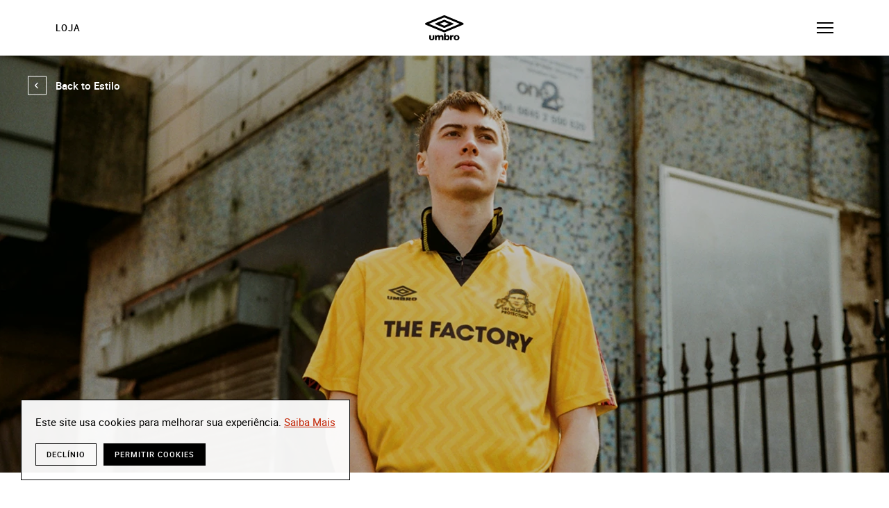

--- FILE ---
content_type: text/html; charset=utf-8
request_url: https://www.umbro.com/pt/estilo/colecoes/registros-de-fabrica-x-umbro/
body_size: 19985
content:

<!DOCTYPE html>
<!--[if lt IE 7 ]> <html lang="pt" dir="ltr" class="no-js ie6"> <![endif]-->
<!--[if IE 7 ]>    <html lang="pt" dir="ltr" class="no-js ie7"> <![endif]-->
<!--[if IE 8 ]>    <html lang="pt" dir="ltr" class="no-js ie8"> <![endif]-->
<!--[if IE 9 ]>    <html lang="pt" dir="ltr" class="no-js ie9"> <![endif]-->
<!--[if (gt IE 9)|!(IE)]><!-->
<html lang="pt" dir="ltr" class="no-js">
<!--<![endif]-->
<head>
    <meta name="viewport" content="initial-scale=1.0, width=device-width, maximum-scale=1.0, user-scalable=0">
    <meta charset="utf-8">
<title>Registros de F&#225;brica X Umbro</title>
<meta name="keywords" content="Umbro, Factory Records" />
<meta name="description" content="A Umbro se uniu &#224; gravadora De Manchester Factory Records para uma nova colabora&#231;&#227;o." />
<meta name="robots" content="" />
<meta property="og:locale" content="pt" />
<meta property="og:title" content="Registros de F&#225;brica X Umbro" />
<meta property="og:description" content="Estamos devolvendo aos anos 90 em nossa mais recente colabora&#231;&#227;o com a gravadora De Manchester Factory Records.&#160;" />
<meta property="og:image" content="https://cdn-umbroglobal-media.azureedge.net/vsyfg5a1/f_pair.jpg?center=0.4335111287815463%2c0.49833333333333335&amp;mode=crop&amp;width=1200&amp;height=600" />
<meta property="og:type" content="website" />
<meta property="og:site_name" content="Casa" />
<meta property="og:url" content="https://www.umbro.com/pt/estilo/colecoes/registros-de-fabrica-x-umbro/" />
<link rel="canonical" href="https://www.umbro.com/pt/estilo/colecoes/registros-de-fabrica-x-umbro/" />
        <link rel="alternate" href="https://www.umbro.com/en/style/collections/factory-records-x-umbro/" hreflang="en" />
        <link rel="alternate" href="https://www.umbro.com/es/estilo/colecciones/registros-de-fabrica-x-umbro/" hreflang="es" />
        <link rel="alternate" href="https://www.umbro.com/ar/الأناقة/مجاميع/فاكتوري-ريكوردز-x-أمبرو/" hreflang="ar" />
        <link rel="alternate" href="https://www.umbro.com/fr/lifestyle/collections/factory-records-x-umbro/" hreflang="fr" />
        <link rel="alternate" href="https://www.umbro.com/it/style/collezioni/factory-records-x-umbro/" hreflang="it" />
        <link rel="alternate" href="https://www.umbro.com/pt/estilo/colecoes/registros-de-fabrica-x-umbro/" hreflang="pt" />
        <link rel="alternate" href="https://www.umbro.com/pl/styl/zbiory/rejestry-fabryczne-x-umbro/" hreflang="pl" />

    <link rel="apple-touch-icon" href="https://cdn-umbroglobal-assets.azureedge.net/images/global/favicon/apple-touch-icon-120x120.png?v=1.1.79">
    <link rel="apple-touch-icon" sizes="180x180" href="https://cdn-umbroglobal-assets.azureedge.net/images/global/favicon/apple-touch-icon-180x180.png?v=1.1.79">
    <link rel="apple-touch-icon" sizes="152x152" href="https://cdn-umbroglobal-assets.azureedge.net/images/global/favicon/apple-touch-icon-152x152.png?v=1.1.79">
    <link rel="apple-touch-icon" sizes="167x167" href="https://cdn-umbroglobal-assets.azureedge.net/images/global/favicon/apple-touch-icon-167x167.png?v=1.1.79">
    <link rel="icon" type="image/png" href="https://cdn-umbroglobal-assets.azureedge.net/images/global/favicon/favicon-16x16.png?v=1.1.79" sizes="16x16">
    <link rel="icon" type="image/png" href="https://cdn-umbroglobal-assets.azureedge.net/images/global/favicon/favicon-32x32.png?v=1.1.79" sizes="32x32">
    <link rel="icon" type="image/png" href="https://cdn-umbroglobal-assets.azureedge.net/images/global/favicon/favicon-96x96.png?v=1.1.79" sizes="96x96">
    <link rel="mask-icon" href="https://cdn-umbroglobal-assets.azureedge.net/images/global/safari-pinned-tab.svg?v=1.1.79" color="#202029">
    <meta name="msapplication-TileColor" content="#202029">
    <meta name="msapplication-config" content="https://cdn-umbroglobal-assets.azureedge.net/images/global/favicon/browserconfig.xml?v=1.1.79">
    <meta name="theme-color" content="#202029">
    <link rel="manifest" href="https://cdn-umbroglobal-assets.azureedge.net/images/global/favicon/manifest.json?v=1.1.79">
    <link rel="preconnect" href="https://cdn-umbroglobal-assets.azureedge.net">
    <link rel="preconnect" href="https://cdn-umbroglobal-media.azureedge.net">
    <link rel="preconnect" href="https://cdnjs.cloudflare.com">
    <link rel="preconnect" href="https://stats.g.doubleclick.net">
    <link rel="preconnect" href="https://www.googletagmanager.com">
    <link rel="preconnect" href="https://www.google-analytics.com">
    <link rel="preload" href="https://cdn-umbroglobal-assets.azureedge.net/fonts/italian-plate-no2-extrabold.woff2" as="font">
    <link rel="preload" href="https://cdn-umbroglobal-assets.azureedge.net/fonts/roboto-regular.woff2" as="font">
    <link rel="preload" href="https://cdn-umbroglobal-assets.azureedge.net/fonts/roboto-medium.woff2" as="font">
    <link rel="preload" href="https://cdn-umbroglobal-assets.azureedge.net/fonts/roboto-bold.woff2" as="font">
    <link rel="preload" href="https://cdn-umbroglobal-assets.azureedge.net/fonts/roboto-black.woff2" as="font">
<style type="text/css">
  :root{--white:#fff;--grey-lighter:#f7f7f7;--grey-light:#d8d8d8;--grey-dark:#9b9b9b;--grey-darker:#979797;--grey-darkest:#757575;--black:#000;--navy:#12131f;--blank:#2e2f3a;--red:#c32100;--transparent:hsla(0,0%,100%,0);--roboto-black:"roboto-black","Helvetica",Helvetica,Arial,"Lucida Grande",sans-serif;--roboto-bold:"roboto-bold","Helvetica",Helvetica,Arial,"Lucida Grande",sans-serif;--roboto-medium:"roboto-medium","Helvetica",Helvetica,Arial,"Lucida Grande",sans-serif;--roboto-regular:"roboto-regular","Helvetica",Helvetica,Arial,"Lucida Grande",sans-serif;--italian:"italian-plate-no2-extrabold","Helvetica",Helvetica,Arial,"Lucida Grande",sans-serif;--portrait:800px;--landscape:1100px;--nav:1300px}*{box-sizing:border-box;margin:0;padding:0;border:0;background-repeat:no-repeat}button,h1,h2,h3,h4,h5,h6,input,p,select,textarea,ul{background:transparent;-webkit-appearance:none;-moz-appearance:none;appearance:none}button:focus,h1:focus,h2:focus,h3:focus,h4:focus,h5:focus,h6:focus,input:focus,p:focus,select:focus,textarea:focus,ul:focus{outline:0}@-webkit-keyframes spin{0%{transform:translateY(-50%) rotate(0deg)}to{transform:translateY(-50%) rotate(1turn)}}@keyframes spin{0%{transform:translateY(-50%) rotate(0deg)}to{transform:translateY(-50%) rotate(1turn)}}@-webkit-keyframes spin-x{0%{transform:translateX(-50%) rotate(0deg)}to{transform:translateX(-50%) rotate(1turn)}}@keyframes spin-x{0%{transform:translateX(-50%) rotate(0deg)}to{transform:translateX(-50%) rotate(1turn)}}@-webkit-keyframes spin-y{0%{transform:translateY(-50%) rotate(0deg)}to{transform:translateY(-50%) rotate(1turn)}}@keyframes spin-y{0%{transform:translateY(-50%) rotate(0deg)}to{transform:translateY(-50%) rotate(1turn)}}@font-face{font-family:italian-plate-no2-extrabold;src:url(https://cdn-umbroglobal-assets.azureedge.net/fonts/italian-plate-no2-extrabold.woff2?6e276ad9a6f88bec17dca073ea8a8ece) format("woff2"),url(https://cdn-umbroglobal-assets.azureedge.net/fonts/italian-plate-no2-extrabold.woff?72fff84ff02e50475c16ab51cba8bd35) format("woff");font-weight:400;font-style:normal;font-display:swap}@font-face{font-family:roboto-black;src:url(https://cdn-umbroglobal-assets.azureedge.net/fonts/roboto-black.woff2?8832408e748bc7d63e1c14322d70fccc) format("woff2"),url(https://cdn-umbroglobal-assets.azureedge.net/fonts/roboto-black.woff?56cd491b8cb271f5c3531e93df1043c9) format("woff");font-weight:400;font-style:normal;font-display:swap}@font-face{font-family:roboto-bold;src:url(https://cdn-umbroglobal-assets.azureedge.net/fonts/roboto-bold.woff2?c10ac561f97a62585553e5ad671477d0) format("woff2"),url(https://cdn-umbroglobal-assets.azureedge.net/fonts/roboto-bold.woff?c3d6d8e89f625d490d5a9fc62265325c) format("woff");font-weight:400;font-style:normal;font-display:swap}@font-face{font-family:roboto-medium;src:url(https://cdn-umbroglobal-assets.azureedge.net/fonts/roboto-medium.woff2?a54fbcacc3f9f4901be4607bfdb19ea6) format("woff2"),url(https://cdn-umbroglobal-assets.azureedge.net/fonts/roboto-medium.woff?eca782982d603dcb352d63b0f4000af8) format("woff");font-weight:400;font-style:normal;font-display:swap}@font-face{font-family:roboto-regular;src:url(https://cdn-umbroglobal-assets.azureedge.net/fonts/roboto-regular.woff2?40d2814718fd061aa6f2445428b292e1) format("woff2"),url(https://cdn-umbroglobal-assets.azureedge.net/fonts/roboto-regular.woff?8be508b21fcb252ebb272ed14e46f9e3) format("woff");font-weight:400;font-style:normal;font-display:swap}html{font-size:62.5%}body *,footer *,header *,main *{font-weight:400;-webkit-font-smoothing:antialiased;-moz-osx-font-smoothing:grayscale}body,button,input,select,textarea{margin:0;font-family:-apple-system,BlinkMacSystemFont,Segoe UI,Roboto,Helvetica,Arial,sans-serif,Apple Color Emoji,Segoe UI Emoji,Segoe UI Symbol;color:var(--black)}body{font-size:15px;font-size:1.5rem;line-height:1.5;font-weight:400;-webkit-font-smoothing:antialiased;-moz-osx-font-smoothing:grayscale}.fonts:not([lang=el-gr]) body{font-family:var(--roboto-regular)}.hidden{position:absolute;overflow:hidden;clip:rect(0 0 0 0);height:.1rem;width:.1rem;margin:-.1rem;padding:0;border:0}.h1,.h2,.h3,.h4,.h5,.h6,blockquote,h1,h2,h3,h4,h5,h6{font-weight:400;text-transform:uppercase}.fonts:not([lang=el-gr]) .h1,.fonts:not([lang=el-gr]) .h2,.fonts:not([lang=el-gr]) .h3,.fonts:not([lang=el-gr]) .h4,.fonts:not([lang=el-gr]) .h5,.fonts:not([lang=el-gr]) .h6,.fonts:not([lang=el-gr]) blockquote,.fonts:not([lang=el-gr]) h1,.fonts:not([lang=el-gr]) h2,.fonts:not([lang=el-gr]) h3,.fonts:not([lang=el-gr]) h4,.fonts:not([lang=el-gr]) h5,.fonts:not([lang=el-gr]) h6{font-family:var(--italian)}.h1,.h2,.h3,.h4,.h5,blockquote,h1,h2,h3,h4,h5{letter-spacing:-.025rem}.h1,h1{font-size:5.6rem;line-height:1}@media screen and (min-width:1100px){.h1,h1{font-size:8.4rem}}.h1--article,.h2--article{text-transform:none}.h1--article{font-size:2.6rem;line-height:1.3}@media screen and (min-width:1100px){.h1--article{font-size:2.6rem}}.fonts:not([lang=el-gr]) .h1--article{font-family:var(--roboto-medium)}.h2,h2{font-size:4rem;line-height:1.1}@media screen and (min-width:1100px){.h2,h2{font-size:5.6rem}}.h2--article{font-size:1.5rem;line-height:1.4;text-transform:uppercase}@media screen and (min-width:1100px){.h2--article{font-size:1.5rem}}.fonts:not([lang=el-gr]) .h2--article{font-family:var(--roboto-bold)}.h3,h3{font-size:2.8rem;line-height:1.2}.h4,h4{font-size:2.2rem;line-height:1.27}.h5,h5{font-size:1.8rem;line-height:1.22}.h6,h6{font-size:1.5rem;line-height:1.27}p{line-height:1.4}em,i{font-style:italic}.fonts:not([lang=el-gr]) b,.fonts:not([lang=el-gr]) strong{font-family:var(--roboto-bold)}sub,sup{font-size:75%}sup{vertical-align:top}.small,.timestamp,small{font-size:1rem;line-height:1.6}.timestamp{display:block;color:var(--grey-darkest);text-transform:uppercase}.fonts:not([lang=el-gr]) .timestamp{font-family:var(--roboto-medium)}ol{counter-reset:number;padding:0}ol li{list-style:none;counter-increment:number}ol li:not(:last-of-type){margin-bottom:.5rem}ol li:before{content:counters(number,".") ". ";font-weight:700}ol ol{margin:1rem 0;padding-left:2rem}ol ol ol{counter-reset:letter}ol ol ol li{counter-increment:letter}ol ol ol li:before{content:counter(letter,lower-alpha) ") "}ul li{list-style:none}.diamond-list li{position:relative;padding-left:2.5rem}.diamond-list li:before{content:"";display:block;position:absolute}.diamond-list li:not(:last-of-type){margin-bottom:.5rem}.diamond-list li:before{width:1.5rem;height:1.5rem;top:.5rem;left:0;background:url(https://cdn-umbroglobal-assets.azureedge.net/images/icon-umbro.svg?6175e3e8e6dabe970f3dd26bc308bbf6) 50% no-repeat;background-size:100% auto}.diamond-list ul{padding-top:.5rem}.diamond-list ul li{padding-left:1.75rem}.diamond-list ul li:before{height:.1rem;width:.75rem;background:var(--black);background-size:100% 100%;top:1.1rem}[dir=rtl] .diamond-list li{padding-left:0;padding-right:2.5rem}[dir=rtl] .diamond-list li:before{left:auto;right:0}[dir=rtl] .diamond-list li ul li{padding-left:0;padding-right:1.75rem}button{cursor:pointer}blockquote{font-size:3.2rem;line-height:1.3}::selection{color:var(--white);background-color:var(--grey-dark)}::-moz-selection{color:var(--white);background-color:var(--grey-dark)}body,html{height:100%;background-repeat:no-repeat}.wrapper,body.exit-popup-open,body.nav--active--filter,body.nav--active--mobile{overflow:hidden}footer,header,main{position:relative}header{z-index:10}main{z-index:5}.nav--active--filter main{z-index:15}main>section{margin-bottom:4rem}@media screen and (min-width:1100px){main>section{margin-bottom:5rem}}main>section:last-of-type{margin-bottom:0}@media screen and (min-width:800px){main{position:relative;z-index:5}}footer{z-index:15}.inner{margin:0 auto;min-width:320px;max-width:1600px;padding:0 3rem}@media screen and (min-width:800px){.inner{padding:0 6rem}}@media screen and (min-width:1100px){.inner{padding:0 8rem}}@media screen and (min-width:1400px){.inner{padding:0 12rem}}picture{display:block;overflow:hidden}img,video{width:100%;display:block}figure img,picture img,video{height:100%;-o-object-fit:cover;object-fit:cover}.b-lazy,.lazyload,.lazyloaded{transition:filter .5s ease,transform .5s ease;will-change:filter,transform}.b-lazy,.lazyload,.lazyloading{filter:blur(.5rem);opacity:.25}.b-loaded,.lazyloaded{filter:blur(0);opacity:.999}.hover{overflow:hidden}.hover *,.hover~* *{pointer-events:none}.hover a,.hover button,.hover~* a,.hover~* button{pointer-events:auto}.hover img{-webkit-backface-visibility:hidden;backface-visibility:hidden;perspective:1000;transform:translateZ(0);transition:all .15s ease;will-change:transform}@media (hover:hover){.hover:hover img{transform:scale(1.04) translate3d(calc(var(--x)*0.1rem),calc(var(--y)*0.1rem),0)}}.icon{text-indent:-99999rem;width:4.4rem;height:4.4rem;display:block;flex-shrink:0;position:relative;opacity:.999}.icon:before{content:"";display:block;position:absolute}.icon--disabled{opacity:.2;pointer-events:none}.icon:before{top:50%;left:50%;transform:translate(-50%,-50%);width:100%;height:100%}@media (hover:hover){.icon:hover{opacity:.75}}.icon:active{transform:scale(.95)}.icon--umbro{width:5.6rem}.icon--umbro--black:before{background:url(https://cdn-umbroglobal-assets.azureedge.net/images/logo-umbro--black.svg?a0717e6222e9261cc460fbf97268e044) 50% no-repeat;background-size:100% auto}.icon--umbro--white:before{background:url(https://cdn-umbroglobal-assets.azureedge.net/images/logo-umbro--white.svg?1ba1c70cd49faf00dd8998d33400e2f4) 50% no-repeat;background-size:100% auto}.icon--burger{margin-right:-1rem}[dir=rtl] .icon--burger{margin-left:-1rem;margin-right:0}.icon--burger:before{content:none}.icon--burger span,.icon--burger span:after,.icon--burger span:before{display:block;width:2.4rem;height:.2rem;background:var(--black);position:absolute;transition:all .3s ease;will-change:opacity,transform}.icon--burger span{top:50%;left:50%;transform:translate(-50%,-50%)}.icon--burger span:after,.icon--burger span:before{content:"";left:0}.icon--burger span:before{top:-.7rem}.icon--burger span:after{top:.7rem}.nav--active--filter .icon--burger span,.nav--active--mobile .icon--burger span{background:transparent}.nav--active--filter .icon--burger span:before,.nav--active--mobile .icon--burger span:before{transform:translateY(.7rem) rotate(45deg)}.nav--active--filter .icon--burger span:after,.nav--active--mobile .icon--burger span:after{transform:translateY(-.7rem) rotate(-45deg)}.icon--search:before{will-change:opacity;transition:opacity .3s ease-out;background:url(https://cdn-umbroglobal-assets.azureedge.net/images/icon-search--black.svg?ef389a2c3fd3a7c21c35a412ce48a046) 50% no-repeat;background-size:2.5rem auto}.icon--close:before{background:url(https://cdn-umbroglobal-assets.azureedge.net/images/icon-close--black.svg?976f5d0a21975133d84d38690819985e) 50% no-repeat;background-size:2rem auto}.icon--close-search:before{background:url(https://cdn-umbroglobal-assets.azureedge.net/images/icon-close--grey.svg?705a5026a648f144bf9f31481f1903fc) 50% no-repeat;background-size:1.1rem auto}.icon--twitter--black:before{background:url(https://cdn-umbroglobal-assets.azureedge.net/images/logo-twitter--black.svg?3876e891b87d16092cd653ad3086be92) 50% no-repeat;background-size:2rem auto}.icon--twitter--white:before{background:url(https://cdn-umbroglobal-assets.azureedge.net/images/logo-twitter--white.svg?f2b3f0b5333acf43fdd0822b6adf70aa) 50% no-repeat;background-size:2rem auto}.icon--facebook--black:before{background:url(https://cdn-umbroglobal-assets.azureedge.net/images/logo-facebook--black.svg?ce984086040351cfb7ec7b72ca4c6c70) 50% no-repeat;background-size:2rem auto}.icon--facebook--white:before{background:url(https://cdn-umbroglobal-assets.azureedge.net/images/logo-facebook--white.svg?b5db8ba2c75e6298c58eee96164f3628) 50% no-repeat;background-size:2rem auto}.icon--instagram--black:before{background:url(https://cdn-umbroglobal-assets.azureedge.net/images/logo-instagram--black.svg?66a5c56b3a10a0b9275906d146eacb84) 50% no-repeat;background-size:1.9rem auto}.icon--instagram--white:before{background:url(https://cdn-umbroglobal-assets.azureedge.net/images/logo-instagram--white.svg?42f2c1049db4d7bb3322e7e56eddc0c8) 50% no-repeat;background-size:1.9rem auto}.icon--youtube--black:before{background:url(https://cdn-umbroglobal-assets.azureedge.net/images/logo-youtube--black.svg?7ff89b360759eb34ec9e97895778125b) 50% no-repeat;background-size:2.1rem auto}.icon--youtube--white:before{background:url(https://cdn-umbroglobal-assets.azureedge.net/images/logo-youtube--white.svg?68f660f5bbdbf78743e7027dd47d8359) 50% no-repeat;background-size:2.1rem auto}.icon--whatsapp--black:before{background:url(https://cdn-umbroglobal-assets.azureedge.net/images/logo-whatsapp--black.svg?6cb6e60d3a5ccd385f5b65c5653b5711) 50% no-repeat;background-size:2rem auto}.icon--whatsapp--white:before{background:url(https://cdn-umbroglobal-assets.azureedge.net/images/logo-whatsapp--white.svg?963f30c39214dfc45eddf5ddb24e1c34) 50% no-repeat;background-size:2rem auto}.icon--chevron{display:inline-block}.icon--chevron:after{content:"";display:block;position:absolute}.icon--chevron:after,.icon--chevron:before{width:2.5rem;height:2.5rem;top:50%;left:50%;transform:translate(-50%,-50%)}.icon--chevron:before{border:.1rem solid var(--white);background:var(--transparent);transition:all .2s ease-out;will-change:background-color,transform}.icon--chevron:after{background:url(https://cdn-umbroglobal-assets.azureedge.net/images/icon-chevron--white.svg?d8cd0dd5206f4e6e3ff04288cbfafdec) 50% no-repeat;background-size:.9rem auto;transform:translate(-50%,-50%) rotate(90deg)}@media (hover:hover){.icon--chevron:hover{opacity:.999}.icon--chevron:hover:before{transition-duration:.05s;background-color:var(--grey-dark);border-color:var(--grey-dark)}}.icon--chevron:active:before{transform:translate(-50%,-50%);transition:none;background-color:var(--grey-light);border-color:var(--grey-light)}.icon--chevron.back-to-top{width:3.8rem;height:3.8rem;position:fixed;bottom:3rem;right:3.1rem;z-index:20;transform:rotate(90deg);background:hsla(0,0%,100%,.95);opacity:0;visibility:hidden}.icon--chevron.back-to-top:after,.icon--chevron.back-to-top:before{width:100%;height:100%}.icon--chevron.back-to-top:before{border-color:var(--black);transition:background-color .2s ease-out,border-color .2s ease-out;will-change:background-color,border-color}@media (hover:hover){.icon--chevron.back-to-top:hover:before{border-color:var(--transparent);transition-duration:.05s,.05s;background:var(--grey-light)}}.icon--chevron.back-to-top:active:before{border-color:var(--transparent)}.icon--chevron.back-to-top:after{background-image:url(https://cdn-umbroglobal-assets.azureedge.net/images/icon-chevron--black.svg?4c2b09b58b4434aa9a0267a844be6db0);background-size:1.2rem auto}[dir=rtl] .icon--chevron.back-to-top{right:auto;left:3.1rem}.icon--chevron.back-to-top:active{transform:rotate(90deg) scale(.95)}.icon--next:before,.icon--prev:before{background:url(https://cdn-umbroglobal-assets.azureedge.net/images/icon-chevron--black.svg?4c2b09b58b4434aa9a0267a844be6db0) 50% no-repeat;background-size:1.2rem auto}.icon--prev:before{transform:translate(-50%,-50%) rotate(90deg)}.icon--next:before,[dir=rtl] .icon--prev:before{transform:translate(-50%,-50%) rotate(-90deg)}[dir=rtl] .icon--next:before{transform:translate(-50%,-50%) rotate(90deg)}.icon--play{width:9rem;height:5rem;background:var(--white)}.icon--play:before{background:url(https://cdn-umbroglobal-assets.azureedge.net/images/icon-play--black.svg?2dea2ac69bb8b988dd315e659fe405ec) 50% no-repeat;background-size:2.3rem auto}@media (hover:hover){.icon--play:hover{background:var(--grey-dark);opacity:.999}.icon--play:hover:before{background-image:url(https://cdn-umbroglobal-assets.azureedge.net/images/icon-play--white.svg?2f65226fa24c8d0441203480af10d3b4)}}.icon--play:active{transform:none;background:var(--grey-light)}a,button{text-decoration:none;color:inherit;cursor:pointer}a[disabled],button[disabled]{color:var(--grey-light);border-color:var(--grey-light)}@media (hover:hover){a[disabled]:hover,button[disabled]:hover{cursor:not-allowed;background-color:var(--transparent);color:var(--grey-light);border-color:var(--grey-light)}}.block-button,.cookie .cc-allow,.cookie .cc-deny{white-space:nowrap;position:relative;display:inline-block;text-transform:uppercase;font-size:1.4rem;line-height:1.5;background:var(--white);color:var(--black);letter-spacing:.1rem;padding:1.5rem 3rem;transition:all .2s ease-out;will-change:background-color,color,padding}.block-button:before,.cookie .cc-allow:before,.cookie .cc-deny:before{content:"";display:block;position:absolute;width:1.4rem;height:1.4rem;opacity:.001;background:url(https://cdn-umbroglobal-assets.azureedge.net/images/icon-loader--black.svg?99b368bf368dd82649f3eead02f08dd9) 50% no-repeat;background-size:100% auto;top:50%;transform:translateY(-50%);will-change:transform;right:3rem}.cookie [dir=rtl] .cc-allow:before,.cookie [dir=rtl] .cc-deny:before,[dir=rtl] .block-button:before,[dir=rtl] .cookie .cc-allow:before,[dir=rtl] .cookie .cc-deny:before{right:auto;left:3.5rem}@media (hover:hover){.block-button:hover,.cookie .cc-allow:hover,.cookie .cc-deny:hover{cursor:pointer;transition-duration:.05s;background:var(--grey-dark);color:var(--white)}.block-button:hover:before,.cookie .cc-allow:hover:before,.cookie .cc-deny:hover:before{background-image:url(https://cdn-umbroglobal-assets.azureedge.net/images/icon-loader--white.svg?695e1a467d64664d5a5cb08037729308)}}.block-button[disabled]:before,.block-button[disabled]:hover:before,.cookie [disabled].cc-allow:before,.cookie [disabled].cc-deny:before{background-image:url(https://cdn-umbroglobal-assets.azureedge.net/images/icon-loader--grey.svg?e3ce80372ccf6305cf12775da3562402)}.block-button:active,.cookie .cc-allow:active,.cookie .cc-deny:active{transform:scale(.98);transition:none}.cookie .fonts:not([lang=el-gr]) .cc-allow,.cookie .fonts:not([lang=el-gr]) .cc-deny,.fonts:not([lang=el-gr]) .block-button,.fonts:not([lang=el-gr]) .cookie .cc-allow,.fonts:not([lang=el-gr]) .cookie .cc-deny{font-family:var(--roboto-medium)}.block-button--loading{padding-right:6.2rem;cursor:not-allowed}.block-button--loading:before{-webkit-animation:spin 1.2s linear infinite;animation:spin 1.2s linear infinite;opacity:.999}[dir=rtl] .block-button--loading{padding-right:0;padding-left:6.2rem}.block-button--outline-black,.block-button--outline-white,.cookie .cc-deny{background:var(--transparent);border:.1rem solid var(--white)}@media (hover:hover){.block-button--outline-black:hover,.block-button--outline-white:hover,.cookie .cc-deny:hover{border-color:var(--grey-dark)}}.block-button--outline-black,.cookie .cc-deny{border-color:var(--black);color:var(--black)}.block-button--outline-white{color:var(--white)}.block-button--solid-black,.block-button--solid-white,.cookie .cc-allow{border:.1rem solid var(--white)}@media (hover:hover){.block-button--solid-black:hover,.block-button--solid-white:hover,.cookie .cc-allow:hover{border-color:var(--grey-dark)}}.block-button--solid-black,.cookie .cc-allow{border-color:var(--black);background:var(--black);color:var(--white)}.block-button--solid-white{background:var(--white)}.block-button--narrow{padding:1.5rem 2rem}.block-button--slim,.cookie .cc-allow,.cookie .cc-deny{font-size:1.1rem;line-height:1.36;padding:.8rem 1.5rem;position:relative}.block-button--slim:after,.block-button--slim:before,.cookie .cc-allow:after,.cookie .cc-allow:before,.cookie .cc-deny:after,.cookie .cc-deny:before{content:"";display:block;position:absolute;height:.5rem;width:100%;left:0}.block-button--slim:before,.cookie .cc-allow:before,.cookie .cc-deny:before{top:-.5rem}.block-button--slim:after,.cookie .cc-allow:after,.cookie .cc-deny:after{bottom:-.5rem}.block-button--hero,.cookie .hero--bottom-centre .hero__block .cc-allow,.cookie .hero--bottom-centre .hero__block .cc-deny,.cookie .hero--bottom-left .hero__block .cc-allow,.cookie .hero--bottom-left .hero__block .cc-deny,.cookie .hero--bottom-right .hero__block .cc-allow,.cookie .hero--bottom-right .hero__block .cc-deny,.hero--bottom-centre .hero__block .block-button,.hero--bottom-centre .hero__block .cookie .cc-allow,.hero--bottom-centre .hero__block .cookie .cc-deny,.hero--bottom-left .hero__block .block-button,.hero--bottom-left .hero__block .cookie .cc-allow,.hero--bottom-left .hero__block .cookie .cc-deny,.hero--bottom-right .hero__block .block-button,.hero--bottom-right .hero__block .cookie .cc-allow,.hero--bottom-right .hero__block .cookie .cc-deny{padding:1rem 1.6rem}.block-button--shop{padding:1rem 4rem .9rem 2rem}.block-button--shop:after{content:"";display:block;width:1.2rem;height:1.6rem;background:url(https://cdn-umbroglobal-assets.azureedge.net/images/icon-shop.svg?889042ed87d268d9d55b971ca26def21) 50% no-repeat;background-size:100% auto;position:absolute;top:50%;transform:translateY(-50%);top:calc(50% - .1rem);right:2rem}@media screen and (min-width:1300px){.block-button--shop{font-size:1.3rem}}[dir=rtl] .block-button--shop{padding-left:4rem;padding-right:2rem}[dir=rtl] .block-button--shop:after{right:auto;left:2rem}.back-button{text-indent:-99999rem;position:absolute;top:.6rem;left:2.1rem;z-index:5}.fonts:not([lang=el-gr]) .back-button{font-family:var(--roboto-medium)}.back-button .icon{position:absolute;top:0;left:0}@media screen and (min-width:800px){.back-button{padding:1.2rem 0;text-indent:0;width:auto;display:inline-flex;align-items:center;line-height:4.4rem;margin-bottom:1.5rem;display:inline;position:relative;background-image:linear-gradient(var(--grey-dark),var(--grey-dark)),linear-gradient(var(--black),var(--black)),linear-gradient(var(--transparent),var(--transparent));background-size:0 .2rem,0 .2rem,calc(100% - 4rem) .2rem;background-position:4rem calc(100% - 1rem),4rem calc(100% - 1rem),4rem calc(100% - 1rem);background-repeat:no-repeat;transition:background-size 75ms ease-out;will-change:background-size;top:2.1rem;left:0}.back-button:after,.back-button:before{content:"";display:block;position:absolute;position:relative;height:1rem;width:100%}}@media screen and (min-width:800px)and (hover:hover){.back-button:hover{background-size:0 .2rem,calc(100% - 4rem) .2rem,calc(100% - 4rem) .2rem}}@media screen and (min-width:800px){.back-button:active{background-size:calc(100% - 4rem) .2rem,calc(100% - 4rem) .2rem,calc(100% - 4rem) .2rem}}@media screen and (min-width:800px){[dir=rtl] .back-button{background-position:right 4rem top calc(100% - 1rem),right 4rem top calc(100% - 1rem),right 4rem top calc(100% - 1rem)}}@media screen and (min-width:800px){.back-button:after,.back-button:before{content:none}}@media screen and (min-width:800px){.product .back-button{top:unset;left:unset}.product .back-button .icon{margin-bottom:1.5rem}}@media screen and (min-width:800px){.back-button .icon{position:relative;margin-right:-.4rem}.back-button .icon:after,.back-button .icon:before{transform:translateY(-50%);left:0}.back-button .icon:after,.back-button .icon:hover:after{background-image:url(https://cdn-umbroglobal-assets.azureedge.net/images/icon-chevron--black.svg?4c2b09b58b4434aa9a0267a844be6db0)}.back-button .icon:after{transform:translateY(-50%) rotate(90deg)}.back-button .icon:active:before{transform:translateY(-50%)}}@media screen and (min-width:800px){.back-button--black .icon:before{border-color:var(--black)}}@media screen and (min-width:800px){.back-button--white{background-image:linear-gradient(var(--grey-dark),var(--grey-dark)),linear-gradient(var(--white),var(--white)),linear-gradient(var(--transparent),var(--transparent))}.back-button--white .icon:before{border-color:var(--white)}.back-button--white .icon:after,.back-button--white .icon:hover:after{background-image:url(https://cdn-umbroglobal-assets.azureedge.net/images/icon-chevron--white.svg?d8cd0dd5206f4e6e3ff04288cbfafdec)}}[dir=rtl] .back-button{left:auto;right:2.1rem}[dir=rtl] .back-button .icon{left:auto;right:0;transform:scaleX(-1)}@media screen and (min-width:800px){[dir=rtl] .back-button{left:auto;right:0}[dir=rtl] .back-button .icon{margin-left:-.4rem;margin-right:0}}.slider__button{z-index:5;position:absolute;bottom:-.2rem}.slider__button:after,.slider__button:before{width:4rem;height:4rem}.slider__button:before{background:var(--white);border:0}.slider__button:after{background-image:url(https://cdn-umbroglobal-assets.azureedge.net/images/icon-chevron--black.svg?4c2b09b58b4434aa9a0267a844be6db0)}@media (hover:hover){.slider__button:hover:after{background-image:url(https://cdn-umbroglobal-assets.azureedge.net/images/icon-chevron--white.svg?d8cd0dd5206f4e6e3ff04288cbfafdec)}}.slider__button:active{transform:none}.slider__button:active:after{background-image:url(https://cdn-umbroglobal-assets.azureedge.net/images/icon-chevron--white.svg?d8cd0dd5206f4e6e3ff04288cbfafdec)}.slider__button--prev{left:-.2rem}.slider__button--next{right:-.2rem}.slider__button--next,.slider__button--next:active{transform:rotate(180deg)}[dir=rtl] .slider__button--prev{left:auto;right:-.2rem;transform:rotate(180deg)}[dir=rtl] .slider__button--prev:active{transform:rotate(180deg)}[dir=rtl] .slider__button--next{right:auto;left:-.2rem;transform:rotate(0deg)}[dir=rtl] .slider__button--next:active{transform:rotate(0deg)}.play-button{position:absolute;bottom:0;left:0}.form{max-width:84rem}.form,.form-wrapper{width:100%}.form--centre,.form--grid{margin:0 auto;display:flex;flex-direction:column;align-items:center}.form--centre .form-group,.form--centre fieldset,.form--grid .form-group,.form--grid fieldset{width:100%}.form--centre{max-width:62rem}.form--single{max-width:52rem}.form--single .form-input{margin-top:1.5rem}.cookie .form--single [type=submit].cc-allow,.cookie .form--single [type=submit].cc-deny,.form--single .block-button[type=submit],.form--single .cookie [type=submit].cc-allow,.form--single .cookie [type=submit].cc-deny,.form--single .form-input--checkbox,.form--single .form-input--radio{margin-top:.5rem}input,label,legend,textarea{display:block}.label,label{text-transform:uppercase}.fonts:not([lang=el-gr]) .label,.fonts:not([lang=el-gr]) label{font-family:var(--roboto-bold)}.label{font-size:1.5rem;line-height:1.5;margin-bottom:1.5rem}.label+.form-input--checkbox,.label+.form-input--radio{margin-top:-1rem}input:not(.filter__input),select:not(.filter__input),textarea:not(.filter__input){border-radius:0;border:.1rem solid var(--grey-light)}.fonts:not([lang=el-gr]) input:not(.filter__input),.fonts:not([lang=el-gr]) select:not(.filter__input),.fonts:not([lang=el-gr]) textarea:not(.filter__input){font-family:var(--roboto-regular)}input:not(.filter__input).input-validation-error,select:not(.filter__input).input-validation-error,textarea:not(.filter__input).input-validation-error{border-color:var(--red)}input:not(.filter__input):focus,select:not(.filter__input):focus,textarea:not(.filter__input):focus{box-shadow:0 0 .5rem var(--grey-light)}.form--dark input:not(.filter__input),.form--dark select:not(.filter__input),.form--dark textarea:not(.filter__input){color:var(--white)}.form--dark input:not(.filter__input):not(.input-validation-error),.form--dark select:not(.filter__input):not(.input-validation-error),.form--dark textarea:not(.filter__input):not(.input-validation-error){border-color:var(--grey-dark)}.block-button[type=submit],.cookie [type=submit].cc-allow,.cookie [type=submit].cc-deny,.form-group,.form-list,.form-single{margin-top:3rem}@media screen and (min-width:800px){.block-button[type=submit],.cookie [type=submit].cc-allow,.cookie [type=submit].cc-deny,.form-group,.form-single{margin-top:4rem}}.form-centre,.form-group{display:flex;flex-direction:column;align-items:center}@media screen and (max-width:799px){.form-group:first-of-type{margin-top:0}}@media screen and (min-width:800px){.form-group{display:grid;grid-template-columns:1fr 1fr;grid-gap:4rem}.form-group--col-1{grid-column:1/2}.form-group--col-2{grid-column:2/3}}.form-list{width:100%}@media screen and (min-width:800px){.form-list{margin-top:0}.form-single .form-list{margin-top:3rem}}.form-single .form-list+.form-input--checkbox,.form-single .form-list+.form-input--checkbox:last-of-type,.form-single .form-list+.form-input--radio,.form-single .form-list+.form-input--radio:last-of-type{margin-top:1rem}.form-input{position:relative}.form-input--date,.form-input--email,.form-input--file,.form-input--search,.form-input--select,.form-input--tel,.form-input--text,.form-input--textarea,.form-input--time{margin-top:1.5rem;width:100%}.form-group .form-input--date,.form-group .form-input--email,.form-group .form-input--file,.form-group .form-input--search,.form-group .form-input--select,.form-group .form-input--tel,.form-group .form-input--text,.form-group .form-input--textarea,.form-group .form-input--time{margin-top:3rem}@media screen and (min-width:800px){.form-group .form-input--date,.form-group .form-input--email,.form-group .form-input--file,.form-group .form-input--search,.form-group .form-input--select,.form-group .form-input--tel,.form-group .form-input--text,.form-group .form-input--textarea,.form-group .form-input--time{margin-top:0}}.form-input--date input,.form-input--date select,.form-input--date textarea,.form-input--email input,.form-input--email select,.form-input--email textarea,.form-input--file input,.form-input--file select,.form-input--file textarea,.form-input--search input,.form-input--search select,.form-input--search textarea,.form-input--select input,.form-input--select select,.form-input--select textarea,.form-input--tel input,.form-input--tel select,.form-input--tel textarea,.form-input--textarea input,.form-input--textarea select,.form-input--textarea textarea,.form-input--text input,.form-input--text select,.form-input--text textarea,.form-input--time input,.form-input--time select,.form-input--time textarea{width:100%;padding:1.4rem 1.5rem;font-size:1.5rem;min-height:5rem;line-height:1.4;margin-top:1.5rem}.form-input--date select,.form-input--email select,.form-input--file select,.form-input--search select,.form-input--select select,.form-input--tel select,.form-input--textarea select,.form-input--text select,.form-input--time select{padding-right:5rem;background:url(https://cdn-umbroglobal-assets.azureedge.net/images/icon-chevron--black.svg?4c2b09b58b4434aa9a0267a844be6db0) right 2.2rem center no-repeat;background-size:1.3rem auto}[dir=rtl] .form-input--date select,[dir=rtl] .form-input--email select,[dir=rtl] .form-input--file select,[dir=rtl] .form-input--search select,[dir=rtl] .form-input--select select,[dir=rtl] .form-input--tel select,[dir=rtl] .form-input--textarea select,[dir=rtl] .form-input--text select,[dir=rtl] .form-input--time select{padding-left:5rem;padding-right:1.4rem;background-position:2.2rem}.form-input--date textarea,.form-input--email textarea,.form-input--file textarea,.form-input--search textarea,.form-input--select textarea,.form-input--tel textarea,.form-input--textarea textarea,.form-input--text textarea,.form-input--time textarea{min-height:9.2rem;resize:vertical}.form-input--date--multiple input,.form-input--date--multiple select,.form-input--date--multiple textarea,.form-input--email--multiple input,.form-input--email--multiple select,.form-input--email--multiple textarea,.form-input--file--multiple input,.form-input--file--multiple select,.form-input--file--multiple textarea,.form-input--search--multiple input,.form-input--search--multiple select,.form-input--search--multiple textarea,.form-input--select--multiple input,.form-input--select--multiple select,.form-input--select--multiple textarea,.form-input--tel--multiple input,.form-input--tel--multiple select,.form-input--tel--multiple textarea,.form-input--text--multiple input,.form-input--text--multiple select,.form-input--text--multiple textarea,.form-input--textarea--multiple input,.form-input--textarea--multiple select,.form-input--textarea--multiple textarea,.form-input--time--multiple input,.form-input--time--multiple select,.form-input--time--multiple textarea{width:auto;min-width:9rem}.form-input--date--multiple input:not(:first-of-type),.form-input--date--multiple select:not(:first-of-type),.form-input--date--multiple textarea:not(:first-of-type),.form-input--email--multiple input:not(:first-of-type),.form-input--email--multiple select:not(:first-of-type),.form-input--email--multiple textarea:not(:first-of-type),.form-input--file--multiple input:not(:first-of-type),.form-input--file--multiple select:not(:first-of-type),.form-input--file--multiple textarea:not(:first-of-type),.form-input--search--multiple input:not(:first-of-type),.form-input--search--multiple select:not(:first-of-type),.form-input--search--multiple textarea:not(:first-of-type),.form-input--select--multiple input:not(:first-of-type),.form-input--select--multiple select:not(:first-of-type),.form-input--select--multiple textarea:not(:first-of-type),.form-input--tel--multiple input:not(:first-of-type),.form-input--tel--multiple select:not(:first-of-type),.form-input--tel--multiple textarea:not(:first-of-type),.form-input--text--multiple input:not(:first-of-type),.form-input--text--multiple select:not(:first-of-type),.form-input--text--multiple textarea:not(:first-of-type),.form-input--textarea--multiple input:not(:first-of-type),.form-input--textarea--multiple select:not(:first-of-type),.form-input--textarea--multiple textarea:not(:first-of-type),.form-input--time--multiple input:not(:first-of-type),.form-input--time--multiple select:not(:first-of-type),.form-input--time--multiple textarea:not(:first-of-type){margin-left:1.5rem}[dir=rtl] .form-input--date--multiple input:not(:first-of-type),[dir=rtl] .form-input--date--multiple select:not(:first-of-type),[dir=rtl] .form-input--date--multiple textarea:not(:first-of-type),[dir=rtl] .form-input--email--multiple input:not(:first-of-type),[dir=rtl] .form-input--email--multiple select:not(:first-of-type),[dir=rtl] .form-input--email--multiple textarea:not(:first-of-type),[dir=rtl] .form-input--file--multiple input:not(:first-of-type),[dir=rtl] .form-input--file--multiple select:not(:first-of-type),[dir=rtl] .form-input--file--multiple textarea:not(:first-of-type),[dir=rtl] .form-input--search--multiple input:not(:first-of-type),[dir=rtl] .form-input--search--multiple select:not(:first-of-type),[dir=rtl] .form-input--search--multiple textarea:not(:first-of-type),[dir=rtl] .form-input--select--multiple input:not(:first-of-type),[dir=rtl] .form-input--select--multiple select:not(:first-of-type),[dir=rtl] .form-input--select--multiple textarea:not(:first-of-type),[dir=rtl] .form-input--tel--multiple input:not(:first-of-type),[dir=rtl] .form-input--tel--multiple select:not(:first-of-type),[dir=rtl] .form-input--tel--multiple textarea:not(:first-of-type),[dir=rtl] .form-input--text--multiple input:not(:first-of-type),[dir=rtl] .form-input--text--multiple select:not(:first-of-type),[dir=rtl] .form-input--text--multiple textarea:not(:first-of-type),[dir=rtl] .form-input--textarea--multiple input:not(:first-of-type),[dir=rtl] .form-input--textarea--multiple select:not(:first-of-type),[dir=rtl] .form-input--textarea--multiple textarea:not(:first-of-type),[dir=rtl] .form-input--time--multiple input:not(:first-of-type),[dir=rtl] .form-input--time--multiple select:not(:first-of-type),[dir=rtl] .form-input--time--multiple textarea:not(:first-of-type){margin-left:0;margin-right:1.5rem}.form-input--file,.form-input--select--multiple{display:flex;flex-wrap:wrap}.form-input--file__label,.form-input--select__label{width:100%}.form-input--select__child{display:none;flex-grow:1}.form-input--select__child--active{display:block}.form-input--checkbox,.form-input--file,.form-input--radio{position:relative}.form-input--checkbox,.form-input--radio{width:auto;margin:0 auto;display:inline-flex;cursor:pointer;flex-wrap:wrap;font-size:1.2rem;text-transform:none;--border-colour:var(--grey-light)}.form-input--checkbox:last-of-type,.form-input--radio:last-of-type{margin-top:2rem}@media screen and (min-width:800px){.form-input--checkbox:last-of-type,.form-input--radio:last-of-type{margin-top:0}}.form-centre .form-input--checkbox,.form-centre .form-input--radio{margin-top:1rem}.form--single .form-input--checkbox,.form--single .form-input--radio,.form-list .form-input--checkbox,.form-list .form-input--radio{display:flex}.form--single .form-input--checkbox:last-of-type,.form--single .form-input--radio:last-of-type,.form-list .form-input--checkbox:last-of-type,.form-list .form-input--radio:last-of-type{margin-top:0}.form--dark .form-input--checkbox,.form--dark .form-input--radio{--border-colour:var(--grey-dark)}.fonts:not([lang=el-gr]) .form-input--checkbox,.fonts:not([lang=el-gr]) .form-input--radio{font-family:var(--roboto-regular)}.form-input--checkbox input,.form-input--radio input{position:absolute;overflow:hidden;clip:rect(0 0 0 0);height:.1rem;width:.1rem;margin:-.1rem;padding:0;border:0}.cookie .form-input--checkbox .cc-allow,.cookie .form-input--checkbox .cc-deny,.cookie .form-input--radio .cc-allow,.cookie .form-input--radio .cc-deny,.form-input--checkbox .block-button,.form-input--checkbox .cookie .cc-allow,.form-input--checkbox .cookie .cc-deny,.form-input--checkbox__indicator,.form-input--radio .block-button,.form-input--radio .cookie .cc-allow,.form-input--radio .cookie .cc-deny,.form-input--radio__indicator{cursor:pointer}.form-input--checkbox__label,.form-input--radio__label{order:2;width:calc(100% - 3.7rem);text-transform:none}.form-input--checkbox__indicator,.form-input--radio__indicator{text-indent:-99999rem;order:1;flex-shrink:0;width:4.4rem;height:4.4rem;display:block;position:relative}.form-input--checkbox__indicator:after,.form-input--checkbox__indicator:before,.form-input--radio__indicator:after,.form-input--radio__indicator:before{content:"";display:block;position:absolute;top:50%;left:50%;transform:translate(-50%,-50%)}.form-input--checkbox__indicator:before,.form-input--radio__indicator:before{cursor:pointer;box-shadow:inset 0 0 0 .1rem var(--border-colour)}.form-input--checkbox__indicator:after,.form-input--radio__indicator:after{opacity:.001}.form-input--checkbox input:checked+span:after,.form-input--radio input:checked+span:after{opacity:.999}.form-input--checkbox input~span,.form-input--radio input~span{pointer-events:none}.form-input--checkbox .input-validation-error~span:before,.form-input--radio .input-validation-error~span:before{--border-colour:var(--red)}.form-input--checkbox .input-validation-error:checked~span:before,.form-input--radio .input-validation-error:checked~span:before{--border-colour:var(--white)}.form-input--checkbox .field-validation-error,.form-input--radio .field-validation-error{order:3}@media screen and (min-width:800px){.form-input--checkbox{grid-column:1/3}}.form-input--checkbox__label{padding-top:1.3rem}.form-input--checkbox__indicator{padding:1.2rem;margin:0 .5rem 0 -1.2rem}[dir=rtl] .form-input--checkbox__indicator{margin-left:.5rem;margin-right:-1.2rem}.form-input--checkbox__indicator:after,.form-input--checkbox__indicator:before{width:2rem;height:2rem}.form-input--checkbox__indicator:after{background:url(https://cdn-umbroglobal-assets.azureedge.net/images/icon-tick--black.svg?09e80f9cf463302bcf3e297ce3bb2792) 50% no-repeat;background-size:1.2rem auto}.form--dark .form-input--checkbox__indicator:after{background-image:url(https://cdn-umbroglobal-assets.azureedge.net/images/icon-tick--white.svg?b44c5e0b0e183ea7791c273a2383a16d)}.form-input--radio{--selected-colour:var(--black)}.form--dark .form-input--radio{--selected-colour:var(--white)}.form-input--radio__label{padding-top:1.2rem}.form-input--radio__indicator{padding:1.4rem;margin:0 .1rem 0 -1.4rem}[dir=rtl] .form-input--radio__indicator{margin-left:.1rem;margin-right:-1.4rem}.form-input--radio__indicator:after,.form-input--radio__indicator:before{width:1.6rem;height:1.6rem;border-radius:50%}.form-input--radio__indicator:after{box-shadow:inset 0 0 0 .5rem var(--selected-colour)}.form-input--file{align-self:flex-start;align-items:center}.js .form-input--file input{position:absolute;overflow:hidden;clip:rect(0 0 0 0);height:.1rem;width:.1rem;margin:-.1rem;padding:0;border:0}.cookie .form-input--file .cc-allow,.cookie .form-input--file .cc-deny,.form-input--file .block-button,.form-input--file .cookie .cc-allow,.form-input--file .cookie .cc-deny,.form-input--file__name{margin-top:1.5rem}.cookie .no-js .form-input--file .cc-allow,.cookie .no-js .form-input--file .cc-deny,.no-js .form-input--file .block-button,.no-js .form-input--file .cookie .cc-allow,.no-js .form-input--file .cookie .cc-deny,.no-js .form-input--file__name{display:none}.cookie .form-input--file .cc-allow,.cookie .form-input--file .cc-deny,.form-input--file .block-button,.form-input--file .cookie .cc-allow,.form-input--file .cookie .cc-deny{flex-shrink:0}.form-input--file__name{margin-left:1.5rem;font-size:1.2rem;text-transform:none}.fonts:not([lang=el-gr]) .form-input--file__name{font-family:var(--roboto-regular)}[dir=rtl] .form-input--file__name{margin-left:0;margin-right:1.5rem}.form-input--placeholder{color:var(--transparent)}.form-input--placeholder input,.form-input--placeholder select,.form-input--placeholder textarea{margin-top:-2rem}.form-input--search{background:var(--white);color:var(--grey-dark);position:relative;margin-top:0}.form-input--search:before{content:"";display:block;position:absolute}.form-input--search:before,.form-input--search label{pointer-events:none}.form-input--search input,.form-input--search label{font-size:1rem}.form-input--search input{text-transform:uppercase;padding:1.3rem 1.5rem 1.3rem 2rem;letter-spacing:.1rem;margin:0}.fonts:not([lang=el-gr]) .form-input--search input{font-family:var(--roboto-medium)}.form-input--search input:focus+label,.form-input--search input:valid+label{opacity:.001}.form-input--search label{left:2rem;opacity:.999;transition:opacity .2s ease;text-transform:uppercase;letter-spacing:.1rem}.form-input--search .icon--close,.form-input--search label{position:absolute;top:50%;transform:translateY(-50%);will-change:opacity}.form-input--search .icon--close{right:0;visibility:hidden;opacity:.001}.form-input--search .icon--close-search{visibility:hidden;opacity:.001;will-change:opacity}.nav__search--active .form-input--search input,.results__search--active .form-input--search input{padding-right:4rem}.nav__search--active .form-input--search .icon--close,.nav__search--active .form-input--search .icon--close-search,.results__search--active .form-input--search .icon--close,.results__search--active .form-input--search .icon--close-search{visibility:visible;opacity:.999}@media (hover:hover){.nav__search--active .form-input--search .icon--close-search:hover,.nav__search--active .form-input--search .icon--close:hover,.results__search--active .form-input--search .icon--close-search:hover,.results__search--active .form-input--search .icon--close:hover{opacity:.75}}[dir=rtl] .form-input--search:before{left:auto;right:1.8rem}[dir=rtl] .form-input--search input{padding-left:1.5rem;padding-right:3.5rem}[dir=rtl] .form-input--search label{left:auto;right:3.5rem}[dir=rtl] .form-input--search .icon--close,[dir=rtl] .form-input--search .icon--close-search{right:auto;left:0}.form-input a{text-decoration:underline}@media (hover:hover){.form-input a:hover{text-decoration:none}}.form-input a:active{text-decoration:underline}::-webkit-input-placeholder{color:var(--grey-light)}footer ::-webkit-input-placeholder{color:var(--grey-dark)}::-moz-placeholder{color:var(--grey-light)}footer ::-moz-placeholder{color:var(--grey-dark)}:-ms-input-placeholder{color:var(--grey-light)}footer :-ms-input-placeholder{color:var(--grey-dark)}:-moz-placeholder{color:var(--grey-light)}footer :-moz-placeholder{color:var(--grey-dark)}.field-validation-error,.form-validation-error{display:block}.fonts:not([lang=el-gr]) .field-validation-error,.fonts:not([lang=el-gr]) .form-validation-error{font-family:var(--roboto-regular)}.form-input--placeholder .field-validation-error,.form-input--placeholder .form-validation-error{color:var(--black)}.form--dark .field-validation-error,.form--dark .form-validation-error{color:var(--white)}.field-validation-error{font-size:1rem;line-height:1.5;text-transform:none;position:absolute;left:0;bottom:-2rem}[dir=rtl] .field-validation-error{left:auto;right:0}.form--single .field-validation-error{position:relative;bottom:unset;left:unset;margin:1rem 0}.form--single .form-input--checkbox .field-validation-error,.form--single .form-input--radio .field-validation-error{margin-top:0}.form--centre .form-input--checkbox .field-validation-error,.form--centre .form-input--radio .field-validation-error{bottom:-1rem}.field-validation-error:before{content:"*";color:var(--red)}table,td,th{border:.1rem solid var(--grey-lighter)}table{border-collapse:collapse}td,th{padding:1rem;text-align:left;vertical-align:top}th{background:var(--black);color:var(--white)}.fonts:not([lang=el-gr]) th{font-family:var(--roboto-bold)}tbody tr:nth-of-type(2n) td,tbody tr:nth-of-type(2n) th{background:var(--grey-lighter)}.background__video{opacity:.001;position:absolute;top:0;left:0;width:100%;height:100%;will-change:opacity}.background__video--playing{transition:opacity .3s ease;opacity:.999}.absolute{position:absolute}.center-y{top:50%;transform:translateY(-50%)}.right-0{right:0}.right-1{right:1rem}.flex{display:flex}@media screen and (max-width:1299px){.md-row-reverse{flex-direction:row-reverse}}.relative{position:relative}.m-1{margin:1rem}.mx-1{margin-left:1rem;margin-right:1rem}.my-1{margin-top:1rem;margin-bottom:1rem}.ml-1{margin-left:1rem}.mr-1{margin-right:1rem}.mb-1{margin-bottom:1rem}.mt-1{margin-top:1rem}.p-1{padding:1rem}.px-1{padding-left:1rem;padding-right:1rem}.py-1{padding-top:1rem;padding-bottom:1rem}.pl-1{padding-left:1rem}.pr-1{padding-right:1rem}.pb-1{padding-bottom:1rem}.pt-1{padding-top:1rem}.m-2{margin:2rem}.mx-2{margin-left:2rem;margin-right:2rem}.my-2{margin-top:2rem;margin-bottom:2rem}.ml-2{margin-left:2rem}.mr-2{margin-right:2rem}.mb-2{margin-bottom:2rem}.mt-2{margin-top:2rem}.p-2{padding:2rem}.px-2{padding-left:2rem;padding-right:2rem}.py-2{padding-top:2rem;padding-bottom:2rem}.pl-2{padding-left:2rem}.pr-2{padding-right:2rem}.pb-2{padding-bottom:2rem}.pt-2{padding-top:2rem}.m-3{margin:3rem}.mx-3{margin-left:3rem;margin-right:3rem}.my-3{margin-top:3rem;margin-bottom:3rem}.ml-3{margin-left:3rem}.mr-3{margin-right:3rem}.mb-3{margin-bottom:3rem}.mt-3{margin-top:3rem}.p-3{padding:3rem}.px-3{padding-left:3rem;padding-right:3rem}.py-3{padding-top:3rem;padding-bottom:3rem}.pl-3{padding-left:3rem}.pr-3{padding-right:3rem}.pb-3{padding-bottom:3rem}.pt-3{padding-top:3rem}.m-4{margin:4rem}.mx-4{margin-left:4rem;margin-right:4rem}.my-4{margin-top:4rem;margin-bottom:4rem}.ml-4{margin-left:4rem}.mr-4{margin-right:4rem}.mb-4{margin-bottom:4rem}.mt-4{margin-top:4rem}.p-4{padding:4rem}.px-4{padding-left:4rem;padding-right:4rem}.py-4{padding-top:4rem;padding-bottom:4rem}.pl-4{padding-left:4rem}.pr-4{padding-right:4rem}.pb-4{padding-bottom:4rem}.pt-4{padding-top:4rem}.m-5{margin:5rem}.mx-5{margin-left:5rem;margin-right:5rem}.my-5{margin-top:5rem;margin-bottom:5rem}.ml-5{margin-left:5rem}.mr-5{margin-right:5rem}.mb-5{margin-bottom:5rem}.mt-5{margin-top:5rem}.p-5{padding:5rem}.px-5{padding-left:5rem;padding-right:5rem}.py-5{padding-top:5rem;padding-bottom:5rem}.pl-5{padding-left:5rem}.pr-5{padding-right:5rem}.pb-5{padding-bottom:5rem}.pt-5{padding-top:5rem}.m-6{margin:6rem}.mx-6{margin-left:6rem;margin-right:6rem}.my-6{margin-top:6rem;margin-bottom:6rem}.ml-6{margin-left:6rem}.mr-6{margin-right:6rem}.mb-6{margin-bottom:6rem}.mt-6{margin-top:6rem}.p-6{padding:6rem}.px-6{padding-left:6rem;padding-right:6rem}.py-6{padding-top:6rem;padding-bottom:6rem}.pl-6{padding-left:6rem}.pr-6{padding-right:6rem}.pb-6{padding-bottom:6rem}.pt-6{padding-top:6rem}.m-7{margin:7rem}.mx-7{margin-left:7rem;margin-right:7rem}.my-7{margin-top:7rem;margin-bottom:7rem}.ml-7{margin-left:7rem}.mr-7{margin-right:7rem}.mb-7{margin-bottom:7rem}.mt-7{margin-top:7rem}.p-7{padding:7rem}.px-7{padding-left:7rem;padding-right:7rem}.py-7{padding-top:7rem;padding-bottom:7rem}.pl-7{padding-left:7rem}.pr-7{padding-right:7rem}.pb-7{padding-bottom:7rem}.pt-7{padding-top:7rem}.m-8{margin:8rem}.mx-8{margin-left:8rem;margin-right:8rem}.my-8{margin-top:8rem;margin-bottom:8rem}.ml-8{margin-left:8rem}.mr-8{margin-right:8rem}.mb-8{margin-bottom:8rem}.mt-8{margin-top:8rem}.p-8{padding:8rem}.px-8{padding-left:8rem;padding-right:8rem}.py-8{padding-top:8rem;padding-bottom:8rem}.pl-8{padding-left:8rem}.pr-8{padding-right:8rem}.pb-8{padding-bottom:8rem}.pt-8{padding-top:8rem}.m-auto{margin:auto}.mx-auto{margin-left:auto;margin-right:auto}.my-auto{margin-top:auto;margin-bottom:auto}.ml-auto{margin-left:auto}.mr-auto{margin-right:auto}.mb-auto{margin-bottom:auto}.mt-auto{margin-top:auto}.header{min-height:8rem}.header *{font-size:1.3rem}.fonts:not([lang=el-gr]) .header *{font-family:var(--roboto-medium)}.header .inner{position:relative;display:flex;justify-content:space-between;align-items:center;padding-top:1.8rem;padding-bottom:1.8rem}@media screen and (min-width:1300px){.header .inner{padding-top:3rem;padding-bottom:3rem}}.header .icon{z-index:15}@media screen and (max-width:1299px){.header .icon--umbro{position:absolute;top:50%;left:50%;transform:translate(-50%,-50%)}.header .icon--burger{margin-left:auto}[dir=rtl] .header .icon--burger{margin-left:0;margin-right:auto}}@media screen and (min-width:1300px){.header{min-height:9.5rem}.header .block-button--shop,.header .nav--primary li{margin-right:3rem}.header .inner{justify-content:flex-end}.header .nav-wrapper{flex-grow:1;position:relative;display:flex;align-items:center;justify-content:space-between;min-height:4.6rem}.header .nav__search{order:4;position:absolute;right:0;top:50%;transform:translateY(-50%);display:none;width:0;z-index:20;overflow:hidden}.header .nav--country{order:3;position:relative;margin-right:1rem;z-index:5}.header .nav--country>a{padding-left:1rem}.header .nav--country .subnav{position:absolute;top:6rem;left:0}.header .nav--primary{order:1;flex-grow:1}.header .nav--primary ul{display:flex}.header .nav--primary a{white-space:nowrap;padding:1rem 0}.header .block-button--shop{order:3}.header .icon--umbro{width:6.8rem;margin-right:5rem}.header .icon--umbro:before{background-size:auto 100%}.header .icon--burger{display:none}.header .icon--search{order:5}}@media screen and (min-width:1600px){.header .block-button--shop,.header .nav--primary li{margin-right:5rem}.header .icon--umbro{margin-right:6rem}.header .nav--country{margin-right:3rem;z-index:5}}.header--sticky{position:fixed;top:0;left:0;width:100%;transform:translateY(-10rem);background:hsla(0,0%,100%,.95);box-shadow:0 .2rem .4rem 0 rgba(0,0,0,.1);min-height:auto}.header--sticky .inner{padding-top:1.5rem;padding-bottom:1.5rem}.header--sticky .icon--umbro{height:4rem}.header--sticky .back-button{position:relative;padding:0;margin:0;top:0;left:0;right:0;color:var(--transparent);line-height:unset;background:none}.header--sticky .back-button .icon{width:3.8rem;height:3.8rem}.header--sticky .back-button .icon:after,.header--sticky .back-button .icon:before{width:100%;height:100%}.header--sticky .back-button .icon:before{border-color:var(--black);transition:background-color .2s ease-out,border-color .2s ease-out;will-change:background-color,border-color}@media (hover:hover){.header--sticky .back-button .icon:hover:before{border-color:var(--transparent);transition-duration:.05s,.05s;background:var(--grey-light)}}.header--sticky .back-button .icon:active:before{border-color:var(--transparent)}.header--sticky .back-button .icon:after{background-image:url(https://cdn-umbroglobal-assets.azureedge.net/images/icon-chevron--black.svg?4c2b09b58b4434aa9a0267a844be6db0);background-size:1.2rem auto}.header--sticky .block-button--shop{margin-left:auto}@media screen and (max-width:1299px){.header--sticky{display:none}}@media screen and (min-width:1300px){.header--sticky .back-button{width:6.8rem;margin-right:5rem}.header--sticky .back-button .icon{width:3.8rem;height:3.8rem}.header--sticky .block-button--shop{margin-right:0}}@media screen and (min-width:1600px){.header--sticky .back-button+.nav--primary{margin-left:5rem}}[dir=rtl] .header--sticky .block-button--shop{margin-left:0;margin-right:auto}@media screen and (max-width:799px){[dir=rtl] .header .icon--chevron{left:auto;right:99999rem}}@media screen and (min-width:1300px){[dir=rtl] .header .icon--umbro{margin-left:5rem;margin-right:0}[dir=rtl] .header .block-button--shop,[dir=rtl] .header .nav--primary li{margin-left:3rem;margin-right:0}[dir=rtl] .header .nav--country{margin-left:1rem;margin-right:0}[dir=rtl] .header--sticky .back-button{margin-left:5rem;margin-right:0}[dir=rtl] .header--sticky .block-button--shop{margin-left:0}}@media screen and (min-width:1600px){[dir=rtl] .header .block-button--shop,[dir=rtl] .header .nav--primary li{margin-left:5rem;margin-right:0}[dir=rtl] .header .icon--umbro{margin-left:6rem;margin-right:0}[dir=rtl] .header .nav--country{margin-left:3rem;margin-right:0}}.nav--country a,.nav--country button,.nav__item{display:inline-block;padding:1rem 0;letter-spacing:.1rem;text-transform:uppercase;font-size:1.3rem;display:inline;position:relative;background-image:linear-gradient(var(--grey-dark),var(--grey-dark)),linear-gradient(var(--black),var(--black)),linear-gradient(var(--transparent),var(--transparent));background-size:0 .2rem,0 .2rem,100% .2rem;background-position:0 calc(100% - .75rem),0 calc(100% - .75rem),0 calc(100% - .75rem);background-repeat:no-repeat;transition:background-size 75ms ease-out;will-change:background-size}.fonts:not([lang=el-gr]) .nav--country a,.fonts:not([lang=el-gr]) .nav--country button,.fonts:not([lang=el-gr]) .nav__item,.nav--country .fonts:not([lang=el-gr]) a,.nav--country .fonts:not([lang=el-gr]) button{font-family:var(--roboto-medium)}.nav--country a:after,.nav--country a:before,.nav--country button:after,.nav--country button:before,.nav__item:after,.nav__item:before{content:"";display:block;position:absolute;position:relative;height:1rem;width:100%}@media (hover:hover){.nav--country a:hover,.nav--country button:hover,.nav__item:hover{background-size:0 .2rem,100% .2rem,100% .2rem}}.nav--country a:active,.nav--country button:active,.nav__item:active{background-size:100% .2rem,100% .2rem,100% .2rem}.nav--country [dir=rtl] a,.nav--country [dir=rtl] button,[dir=rtl] .nav--country a,[dir=rtl] .nav--country button,[dir=rtl] .nav__item{background-position:right 0 top calc(100% - .75rem),right 0 top calc(100% - .75rem),right 0 top calc(100% - .75rem)}.nav__item--active{background-image:linear-gradient(var(--grey-light),var(--grey-light)),linear-gradient(var(--grey-dark),var(--grey-dark)),linear-gradient(var(--black),var(--black))}.fonts:not([lang=el-gr]) .nav__item--active{font-family:var(--roboto-black)}.nav__item--shop{padding:0;opacity:.999;will-change:opacity;transition:opacity .3s ease-out}.nav--active--filter .nav__item--shop,.nav--active--mobile .nav__item--shop{opacity:.001;pointer-events:none}.nav__item--shop:after{width:100%}@media screen and (min-width:1300px){.nav__item--shop{display:none}}@media screen and (max-width:1299px){.nav-wrapper{z-index:20;width:100vw;height:calc(100vh - 8rem);overflow:auto;position:fixed;top:8rem;left:0;padding:2rem 8rem;background:var(--white);-webkit-clip-path:polygon(0 0,100% 0,100% 0,0 0);clip-path:polygon(0 0,100% 0,100% 0,0 0);visibility:hidden;opacity:0;will-change:clip-path}.nav-wrapper:after{content:"";display:block;position:absolute}.nav--active--filter .nav-wrapper,.nav--active--mobile .nav-wrapper{visibility:visible;opacity:1}.nav-wrapper:after{position:fixed;background-image:linear-gradient(0deg,var(--transparent),var(--white));width:100%;height:1rem;top:8rem;left:0}}@media screen and (max-width:1099px){.nav-wrapper{padding:2rem 6rem}}@media screen and (max-width:799px){.nav-wrapper{padding:2rem 3rem}}@media screen and (max-width:1299px){.nav--country,.nav--filters,.nav--primary{position:relative}.nav--country:before,.nav--filters:before,.nav--primary:before{content:"";display:block;width:100%;position:absolute;left:0}}@media screen and (max-width:1299px){.nav--country,.nav--primary{padding:3rem 0}}@media screen and (max-width:1299px){.nav--primary{display:flex;flex-direction:column;align-items:center;align-items:flex-start;margin-bottom:2rem}.nav--primary:before{bottom:0;border-bottom:.1rem solid var(--grey-light)}.nav--primary ul{padding:1rem 0}.nav--primary li:not(:last-of-type){margin-bottom:4rem}.nav--country .nav--primary a,.nav--country .nav--primary button,.nav--primary .nav--country a,.nav--primary .nav--country button,.nav--primary .nav__item{padding:1.3rem 0;background-position:0 calc(100% - 1.05rem),0 calc(100% - 1.05rem),0 calc(100% - 1.05rem)}.nav--country .nav--primary a:after,.nav--country .nav--primary a:before,.nav--country .nav--primary button:after,.nav--country .nav--primary button:before,.nav--primary .nav--country a:after,.nav--primary .nav--country a:before,.nav--primary .nav--country button:after,.nav--primary .nav--country button:before,.nav--primary .nav__item:after,.nav--primary .nav__item:before{content:none}.nav--country [dir=rtl] .nav--primary a,.nav--country [dir=rtl] .nav--primary button,[dir=rtl] .nav--primary .nav--country a,[dir=rtl] .nav--primary .nav--country button,[dir=rtl] .nav--primary .nav__item{background-position:right 0 top calc(100% - 1.05rem),right 0 top calc(100% - 1.05rem),right 0 top calc(100% - 1.05rem)}.nav--primary+.nav--country{margin-top:-2rem}.nav--primary+.nav--country:before{content:none}}.nav--country{padding-bottom:0}@media screen and (max-width:1299px){.nav--country{margin-top:2rem}.nav--country:before{top:0;border-top:.1rem solid var(--grey-light)}}.nav--country a{display:inline;position:relative;background-image:linear-gradient(var(--grey-dark),var(--grey-dark)),linear-gradient(var(--black),var(--black)),linear-gradient(var(--transparent),var(--transparent));background-size:0 .2rem,0 .2rem,calc(100% - 4rem) .2rem;background-position:2rem calc(100% - .8rem),2rem calc(100% - .8rem),2rem calc(100% - .8rem);background-repeat:no-repeat;transition:background-size 75ms ease-out;will-change:background-size;display:inline-block;padding:0 2rem;margin-left:-2rem}.nav--country a:after,.nav--country a:before{content:"";display:block;position:absolute;position:relative;height:1rem;width:100%}@media (hover:hover){.nav--country a:hover{background-size:0 .2rem,calc(100% - 4rem) .2rem,calc(100% - 4rem) .2rem}}.nav--country a:active{background-size:calc(100% - 4rem) .2rem,calc(100% - 4rem) .2rem,calc(100% - 4rem) .2rem}[dir=rtl] .nav--country a{background-position:right 2rem top calc(100% - .8rem),right 2rem top calc(100% - .8rem),right 2rem top calc(100% - .8rem)}.nav--country button{padding-right:3rem;z-index:5;letter-spacing:.1rem;display:inline;position:relative;background-image:linear-gradient(var(--grey-dark),var(--grey-dark)),linear-gradient(var(--black),var(--black)),linear-gradient(var(--transparent),var(--transparent));background-size:0 .2rem,0 .2rem,calc(100% - 3rem) .2rem;background-position:0 calc(100% - .8rem),0 calc(100% - .8rem),0 calc(100% - .8rem);background-repeat:no-repeat;transition:background-size 75ms ease-out;will-change:background-size}.nav--country button:after,.nav--country button:before{content:"";display:block;position:absolute;position:relative;height:1rem;width:100%}@media (hover:hover){.nav--country button:hover{background-size:0 .2rem,calc(100% - 3rem) .2rem,calc(100% - 3rem) .2rem}}.nav--country button:active{background-size:calc(100% - 3rem) .2rem,calc(100% - 3rem) .2rem,calc(100% - 3rem) .2rem}[dir=rtl] .nav--country button{background-position:right 0 top calc(100% - .8rem),right 0 top calc(100% - .8rem),right 0 top calc(100% - .8rem)}.nav--country button:before{content:none}.nav--country button:after{width:1.5rem;height:.9rem;background:url(https://cdn-umbroglobal-assets.azureedge.net/images/icon-chevron--black.svg?4c2b09b58b4434aa9a0267a844be6db0) 50% no-repeat;background-size:100% auto;top:50%;transform:translateY(-50%);transition:all .3s ease-out;transform-origin:50% 25%;will-change:transform;opacity:.999;border:none;right:1rem;position:absolute}.nav--country button:active:after{opacity:.999}[dir=rtl] .nav--country button{padding-left:3rem;padding-right:0}[dir=rtl] .nav--country button:after{right:auto;left:1rem}.nav--country .subnav{padding:1rem 0;grid-template-columns:repeat(4,auto);opacity:.001;position:relative;-webkit-backface-visibility:hidden;backface-visibility:hidden;perspective:1000;transform:translateZ(0);display:none;transform:scale(0);transform-origin:0 0}.nav--country .subnav:before{content:"";display:block;position:absolute}@media screen and (min-width:1100px){.nav--country .subnav{display:block;transform-origin:50% 0}}.nav--country .subnav:before{background:var(--white);width:calc(100% + 4rem);height:100%;top:0;left:-3rem}.nav--country .subnav li{position:relative;margin:0;padding:0;white-space:nowrap}.nav--country.nav--active--country button:after{transform:rotate(180deg)}@media screen and (max-width:1299px){.nav--filters:before{top:0;border-top:.1rem solid var(--grey-dark)}}.nav--colour ul,.nav--social ul{display:flex;margin-left:-1rem}[dir=rtl] .nav--colour ul,[dir=rtl] .nav--social ul{margin-left:0;margin-right:-1rem}.nav--pagination{justify-content:center}.nav--pagination,.nav--pagination ul{display:flex;align-items:center}.nav--pagination__page{letter-spacing:.1rem;text-transform:uppercase;font-size:1.3rem;text-indent:-99999rem;width:4.4rem;height:4.4rem;display:block;text-indent:0;display:flex;justify-content:center;align-items:center;color:var(--grey-dark)}.fonts:not([lang=el-gr]) .nav--pagination__page{font-family:var(--roboto-medium)}@media (hover:hover){.nav--pagination__page:hover{color:var(--black)}}.nav--pagination__page:active{transform:scale(.95)}.nav--pagination__page--active{color:var(--black)}@media (hover:hover){.nav--pagination__page--active:hover{color:var(--grey-dark)}}.nav--arrow{margin-top:4rem}@media screen and (min-width:1100px){.nav--arrow{margin-top:5rem}}.nav--arrow .h5{margin-bottom:1rem}.fonts:not([lang=el-gr]) .nav--arrow p{font-family:var(--roboto-medium)}.nav--arrow__button{text-indent:-99999rem;position:relative;display:block;height:4.4rem;width:17.3rem;transition:transform .2s ease-out;will-change:transform}.nav--arrow__button:before{content:"";display:block}@media (hover:hover){.nav--arrow__button:hover{transition-duration:.05s;transform:translateX(.5rem)}}.nav--arrow__button:active{opacity:.75}.nav--arrow__button:before{position:absolute;top:0;left:0;width:100%;height:100%;background:url(https://cdn-umbroglobal-assets.azureedge.net/images/icon-arrow.svg?f7e593e62106db64cf7d376c1ff90710) 100% no-repeat;background-size:17.3rem auto}@media (hover:hover){.nav--arrow__button--prev:hover{transform:translateX(-.5rem)}}.nav--arrow__button--prev:before{transform:rotate(180deg);width:2.3rem}[dir=rtl] .nav--arrow__button{transform:scaleX(-1)}@media (hover:hover){[dir=rtl] .nav--arrow__button:hover{transform:scaleX(-1) translateX(.5rem)}}@media (hover:hover){[dir=rtl] .nav--arrow__button--prev:hover{transform:scaleX(-1) translateX(-.5rem)}}.hero{color:var(--white)}.hero__image{background:var(--black);position:absolute;top:0;left:0;width:100%;height:100%}.hero__image .b-loaded,.hero__image .lazyloaded{opacity:.75}.hero--black{color:var(--black)}.hero--black__image{background:var(--black);position:absolute;top:0;left:0;width:100%;height:100%}.hero--black__image .b-loaded,.hero--black__image .lazyloaded{opacity:.75}.home .hero{color:var(--white)}.home .hero__image{background:var(--black);position:absolute;top:0;left:0;width:100%;height:100%}.home .hero__image .b-loaded,.home .hero__image .lazyloaded{opacity:1}.hero .inner{position:relative}.hero__block{min-height:40rem;padding:3rem 0;display:flex;flex-direction:column;align-items:center}.back-button~.hero__block{padding:5.6rem 0}.hero__block *{position:relative}.hero__block h1 sub,.hero__block h1 sup{font-size:35%}.fonts:not([lang=el-gr]) .hero__block p{font-family:var(--roboto-medium)}@media screen and (min-width:800px){.hero__block{min-height:50rem}.back-button~.hero__block{padding:8.6rem 0;margin-top:-4.4rem}}@media screen and (min-width:1100px){.hero__block{min-height:60rem}}.hero--bottom-centre .hero__block,.hero--classic .hero__block,.hero--tall .hero__block{text-align:center}.hero--bottom-centre .hero__block,.hero--bottom-left .hero__block,.hero--bottom-right .hero__block{justify-content:flex-end}.hero--bottom-centre .hero__block h1,.hero--bottom-left .hero__block h1,.hero--bottom-right .hero__block h1{font-size:2.8rem;line-height:1.21}.hero--bottom-centre .hero__block p,.hero--bottom-left .hero__block p,.hero--bottom-right .hero__block p{margin-top:1.5rem}.cookie .hero--bottom-centre .hero__block .cc-allow,.cookie .hero--bottom-centre .hero__block .cc-deny,.cookie .hero--bottom-left .hero__block .cc-allow,.cookie .hero--bottom-left .hero__block .cc-deny,.cookie .hero--bottom-right .hero__block .cc-allow,.cookie .hero--bottom-right .hero__block .cc-deny,.hero--bottom-centre .hero__block .block-button,.hero--bottom-centre .hero__block .cookie .cc-allow,.hero--bottom-centre .hero__block .cookie .cc-deny,.hero--bottom-left .hero__block .block-button,.hero--bottom-left .hero__block .cookie .cc-allow,.hero--bottom-left .hero__block .cookie .cc-deny,.hero--bottom-right .hero__block .block-button,.hero--bottom-right .hero__block .cookie .cc-allow,.hero--bottom-right .hero__block .cookie .cc-deny{margin-top:2.5rem}.hero--bottom-centre .hero__block-bar,.hero--bottom-left .hero__block-bar,.hero--bottom-right .hero__block-bar{position:absolute;bottom:0;left:0;width:100%;display:flex;align-items:center;justify-content:center;background:rgba(0,0,0,.5);padding:2rem 3rem}.cookie .hero--bottom-centre .hero__block-bar .cc-allow,.cookie .hero--bottom-centre .hero__block-bar .cc-deny,.cookie .hero--bottom-left .hero__block-bar .cc-allow,.cookie .hero--bottom-left .hero__block-bar .cc-deny,.cookie .hero--bottom-right .hero__block-bar .cc-allow,.cookie .hero--bottom-right .hero__block-bar .cc-deny,.hero--bottom-centre .hero__block-bar .block-button,.hero--bottom-centre .hero__block-bar .cookie .cc-allow,.hero--bottom-centre .hero__block-bar .cookie .cc-deny,.hero--bottom-centre .hero__block-bar p,.hero--bottom-left .hero__block-bar .block-button,.hero--bottom-left .hero__block-bar .cookie .cc-allow,.hero--bottom-left .hero__block-bar .cookie .cc-deny,.hero--bottom-left .hero__block-bar p,.hero--bottom-right .hero__block-bar .block-button,.hero--bottom-right .hero__block-bar .cookie .cc-allow,.hero--bottom-right .hero__block-bar .cookie .cc-deny,.hero--bottom-right .hero__block-bar p{margin-top:0}.hero--bottom-centre .hero__block-bar p,.hero--bottom-left .hero__block-bar p,.hero--bottom-right .hero__block-bar p{display:none}.hero--bottom-centre--bottom-right .hero__block,.hero--bottom-centre--bottom-right .hero__block h1,.hero--bottom-left--bottom-right .hero__block,.hero--bottom-left--bottom-right .hero__block h1,.hero--bottom-right--bottom-right .hero__block,.hero--bottom-right--bottom-right .hero__block h1{text-align:right}@media screen and (min-width:800px){.hero--bottom-centre .inner,.hero--bottom-left .inner,.hero--bottom-right .inner{padding:0 3rem}.hero--bottom-centre .hero__block-bar,.hero--bottom-left .hero__block-bar,.hero--bottom-right .hero__block-bar{padding:2rem 6rem;justify-content:flex-end}.hero--bottom-centre .hero__block-bar p,.hero--bottom-left .hero__block-bar p,.hero--bottom-right .hero__block-bar p{display:block;margin-right:4rem;text-align:right}[dir=rtl] .hero--bottom-centre .hero__block-bar p,[dir=rtl] .hero--bottom-left .hero__block-bar p,[dir=rtl] .hero--bottom-right .hero__block-bar p{margin-left:4rem;margin-right:0;text-align:left}}@media screen and (min-width:1100px){.hero--bottom-centre .inner,.hero--bottom-left .inner,.hero--bottom-right .inner{padding:0 4rem}.hero--bottom-centre .hero__block,.hero--bottom-left .hero__block,.hero--bottom-right .hero__block{padding:4rem 0}.hero--bottom-centre .hero__block h1,.hero--bottom-left .hero__block h1,.hero--bottom-right .hero__block h1{font-size:4.4rem;line-height:1.14}.hero--bottom-centre .hero__block-bar,.hero--bottom-left .hero__block-bar,.hero--bottom-right .hero__block-bar{padding:2rem 8rem}}@media screen and (min-width:1400px){.hero--bottom-centre .hero__block-bar,.hero--bottom-left .hero__block-bar,.hero--bottom-right .hero__block-bar{padding:2rem 12rem}}.hero--bottom-left .hero__block{align-items:flex-start}.hero--bottom-right .hero__block{align-items:flex-end}.hero--classic .hero__block,.hero--tall .hero__block{justify-content:center}.cookie .hero--classic .hero__block h1+.cc-allow,.cookie .hero--classic .hero__block h1+.cc-deny,.cookie .hero--classic .hero__block p+.cc-allow,.cookie .hero--classic .hero__block p+.cc-deny,.cookie .hero--tall .hero__block h1+.cc-allow,.cookie .hero--tall .hero__block h1+.cc-deny,.cookie .hero--tall .hero__block p+.cc-allow,.cookie .hero--tall .hero__block p+.cc-deny,.hero--classic .hero__block .cookie h1+.cc-allow,.hero--classic .hero__block .cookie h1+.cc-deny,.hero--classic .hero__block .cookie p+.cc-allow,.hero--classic .hero__block .cookie p+.cc-deny,.hero--classic .hero__block h1+.block-button,.hero--classic .hero__block p+.block-button,.hero--tall .hero__block .cookie h1+.cc-allow,.hero--tall .hero__block .cookie h1+.cc-deny,.hero--tall .hero__block .cookie p+.cc-allow,.hero--tall .hero__block .cookie p+.cc-deny,.hero--tall .hero__block h1+.block-button,.hero--tall .hero__block p+.block-button{margin-top:4rem}.hero--classic .hero__block p,.hero--tall .hero__block p{font-size:1.8rem;line-height:1.33;margin-top:2rem}@media screen and (min-width:800px){.hero--classic .hero__block,.hero--tall .hero__block{padding:6rem 0}}@media screen and (min-width:1100px){.hero--classic .hero__block,.hero--tall .hero__block{padding:8rem 0}.cookie .hero--classic .hero__block h1+.cc-allow,.cookie .hero--classic .hero__block h1+.cc-deny,.cookie .hero--classic .hero__block p+.cc-allow,.cookie .hero--classic .hero__block p+.cc-deny,.cookie .hero--tall .hero__block h1+.cc-allow,.cookie .hero--tall .hero__block h1+.cc-deny,.cookie .hero--tall .hero__block p+.cc-allow,.cookie .hero--tall .hero__block p+.cc-deny,.hero--classic .hero__block .cookie h1+.cc-allow,.hero--classic .hero__block .cookie h1+.cc-deny,.hero--classic .hero__block .cookie p+.cc-allow,.hero--classic .hero__block .cookie p+.cc-deny,.hero--classic .hero__block h1+.block-button,.hero--classic .hero__block p+.block-button,.hero--tall .hero__block .cookie h1+.cc-allow,.hero--tall .hero__block .cookie h1+.cc-deny,.hero--tall .hero__block .cookie p+.cc-allow,.hero--tall .hero__block .cookie p+.cc-deny,.hero--tall .hero__block h1+.block-button,.hero--tall .hero__block p+.block-button{margin-top:5rem}.hero--classic .hero__block p,.hero--tall .hero__block p{margin-top:3rem}}.hero--tall .hero__block{min-height:55rem}.hero--tall .hero__block h1{font-size:10rem;line-height:1}@media screen and (min-width:800px){.hero--tall .hero__block{min-height:65rem}}@media screen and (min-width:1100px){.hero--tall .hero__block{min-height:75rem}.hero--tall .hero__block h1{font-size:15rem}}.cookie{position:fixed;bottom:2.9rem;left:3rem;z-index:20;border:.1rem solid var(--black);background:hsla(0,0%,100%,.95);padding:2rem;max-width:calc(100vw - 13rem);opacity:0;visibility:hidden}[dir=rtl] .cookie{left:auto;right:3.1rem}.cookie .cc-link{color:var(--red);text-decoration:underline}@media (hover:hover){.cookie .cc-link:hover{text-decoration:none}}.cookie .cc-link:active{text-decoration:underline}.cookie .cc-allow{margin-top:2px}@media screen and (min-width:800px){.cookie .cc-allow{margin-top:0}}.cookie .cc-deny{margin-top:2rem;margin-right:1rem;background:var(--transparent)}.cookie :focus{outline:0}.content{padding:3rem 0 8rem}.content__header .h1--article{padding-bottom:2rem;position:relative;margin-bottom:4rem}.content__header .h1--article:before{content:"";display:block;width:100%;position:absolute;left:0;bottom:0;border-bottom:.1rem solid var(--grey-dark)}.content__article .timestamp{margin:3rem 0}@media screen and (min-width:800px){.content__article,.content__header{max-width:84rem;margin:0 auto}}@media screen and (min-width:1100px){.content{padding:5rem 0 12rem}.content__header .h1--article{margin-bottom:5rem}}.contact,.submitted{padding:3rem 0 8rem}.contact__header .h5,.submitted__header .h5{margin-bottom:2rem;display:block}.contact__header .h1--article,.submitted__header .h1--article{padding-bottom:2rem;position:relative;margin-bottom:4rem}.contact__header .h1--article:before,.submitted__header .h1--article:before{content:"";display:block;width:100%;position:absolute;left:0;bottom:0;border-bottom:.1rem solid var(--grey-dark)}@media screen and (min-width:800px){.contact__form,.contact__header,.submitted__form,.submitted__header{max-width:84rem;margin:0 auto}}@media screen and (min-width:1100px){.contact,.submitted{padding:5rem 0 12rem}.contact__header .h1--article,.submitted__header .h1--article{margin-bottom:5rem}}.contact__form .block-button,.contact__form .cookie .cc-allow,.contact__form .cookie .cc-deny,.contact__form .form-input,.cookie .contact__form .cc-allow,.cookie .contact__form .cc-deny{margin-top:4.5rem}.contact__form .block-button,.contact__form .cookie .cc-allow,.contact__form .cookie .cc-deny,.cookie .contact__form .cc-allow,.cookie .contact__form .cc-deny{align-self:flex-start}@media screen and (min-width:800px){.contact__form .form-group{grid-gap:5rem 4rem}.contact__form .form-input{margin:0}.contact__form .form-input--textarea{grid-column:1/3}.contact__form .block-button,.contact__form .cookie .cc-allow,.contact__form .cookie .cc-deny,.cookie .contact__form .cc-allow,.cookie .contact__form .cc-deny{margin-top:5rem;margin-right:auto}}@media screen and (min-width:1100px){.contact__header{padding-bottom:4rem}}

/*# sourceMappingURL=critical.css.map*/
</style>
    <script>
        /*! loadCSS. [c]2020 Filament Group, Inc. MIT License */
        !function (e) { "use strict"; var t = function (t, n, r, o) { var i, a = e.document, d = a.createElement("link"); if (n) i = n; else { var f = (a.body || a.getElementsByTagName("head")[0]).childNodes; i = f[f.length - 1] } var l = a.styleSheets; if (o) for (var s in o) o.hasOwnProperty(s) && d.setAttribute(s, o[s]); d.rel = "stylesheet", d.href = t, d.media = "only x", function e(t) { if (a.body) return t(); setTimeout(function () { e(t) }) }(function () { i.parentNode.insertBefore(d, n ? i : i.nextSibling) }); var u = function (e) { for (var t = d.href, n = l.length; n--;)if (l[n].href === t) return e(); setTimeout(function () { u(e) }) }; function c() { d.addEventListener && d.removeEventListener("load", c), d.media = r || "all" } return d.addEventListener && d.addEventListener("load", c), d.onloadcssdefined = u, u(c), d }; "undefined" != typeof exports ? exports.loadCSS = t : e.loadCSS = t }("undefined" != typeof global ? global : this);
    </script>
    <link rel="stylesheet" href="https://cdn-umbroglobal-assets.azureedge.net/styles/global.css?v=1.1.79" media="print" onload="this.media='all'; this.onload=null;">
    <noscript>
        <link rel="stylesheet" href="https://cdn-umbroglobal-assets.azureedge.net/styles/global.css?v=1.1.79">
    </noscript>
        <!-- Google Tag Manager -->
        <script>
        (function (w, d, s, l, i) {
            w[l] = w[l] || []; w[l].push({
                'gtm.start':
                    new Date().getTime(), event: 'gtm.js'
            }); var f = d.getElementsByTagName(s)[0],
                j = d.createElement(s), dl = l != 'dataLayer' ? '&l=' + l : ''; j.async = true; j.src =
                    'https://www.googletagmanager.com/gtm.js?id=' + i + dl; f.parentNode.insertBefore(j, f);
        })(window, document, 'script', 'dataLayer', 'GTM-MNN94G9');</script>
        <!-- End Google Tag Manager -->
    <script type="text/javascript">
    var countryCode = 'US';
    var pageType = 'NewsStory';
    var pageName = 'Factory Records X Umbro';
</script>
</head>
<body class="">
        <!-- Google Tag Manager (noscript) -->
        <noscript>
            <iframe src="https://www.googletagmanager.com/ns.html?id=GTM-MNN94G9"
                    height="0" width="0" style="display:none;visibility:hidden"></iframe>
        </noscript>
        <!-- End Google Tag Manager (noscript) -->
    <div class="wrapper">
<header class="header" data-global-header>
    <div class="inner">
            <a href="https://umbropremier.com/" target="_blank" rel="external noopener" class="nav__item nav__item--shop" data-track="{'event':'Tracking','eventCategory':'Clicks','eventAction':'Outbound Links','eventLabel':'https://umbropremier.com/'}">Loja</a>
        <a href="/pt/" class="icon icon--umbro icon--umbro--black">Umbro</a>
        <section class="nav-wrapper" data-nav-wrapper data-target="main-menu">
            <form action="/pt/busca/" method="get" class="nav__search" data-search>
                <fieldset>
                    <legend class="hidden">Pesquise no site</legend>
                    <div class="form-input form-input--search">
                        <input type="text" id="search" name="q" required>
                        <label for="search">Busca...</label>
                        <div class="absolute center-y right-0">
                            <div class="flex md-row-reverse">
                                <button class="icon icon--search"><span class="sr-only">Pesquise no site</span></button>
                                <button class="icon icon--close-search" type="button" data-search-clear>Claro</button>
                            </div>
                        </div>
                    </div>
                </fieldset>
            </form>
            <nav class="nav nav--primary">
                    <ul>
                            <li>
                                <a href="/pt/futebol/" class="nav__item " >Futebol</a>
                        </li>
                            <li>
                                <a href="/pt/rugby/" class="nav__item " >Rugby</a>
                        </li>
                            <li>
                                <a href="/pt/futsal/" class="nav__item " >Futsal</a>
                        </li>
                            <li>
                                <a href="/pt/fitness-training/" class="nav__item " >Fitness & Training</a>
                        </li>
                            <li>
                                <a href="/pt/estilo/" class="nav__item nav__item--active" >Estilo</a>
                        </li>
                            <li>
                                <a href="/pt/season-ticket/" class="nav__item " >Envolver-Se</a>
                        </li>
                            <li>
                                <a href="/pt/100-anos-da-umbro/" class="nav__item " >100 anos da Umbro</a>
                        </li>
                    </ul>
            </nav>
                <a href="https://umbropremier.com/" target="_blank" rel="external noopener" class="block-button block-button--solid-black block-button--shop" data-track="{'event':'Tracking','eventCategory':'Clicks','eventAction':'Outbound Links','eventLabel':'https://umbropremier.com/'}">Loja Umbro</a>
                <nav class="nav nav--country" data-target="country-menu">
        <button data-toggle="country-menu">pt</button>
            <ul class="subnav" data-country-selector>
                        <li><a href="https://www.umbro.com/ar/الأناقة/مجاميع/فاكتوري-ريكوردز-x-أمبرو/" class="subnav__item" hreflang="ar">ar</a></li>
                        <li><a href="https://www.umbro.com/en/style/collections/factory-records-x-umbro/" class="subnav__item" hreflang="en">en</a></li>
                        <li><a href="https://www.umbro.com/es/estilo/colecciones/registros-de-fabrica-x-umbro/" class="subnav__item" hreflang="es">es</a></li>
                        <li><a href="https://www.umbro.com/fr/lifestyle/collections/factory-records-x-umbro/" class="subnav__item" hreflang="fr">fr</a></li>
                        <li><a href="https://www.umbro.com/it/style/collezioni/factory-records-x-umbro/" class="subnav__item" hreflang="it">it</a></li>
                        <li><a href="https://www.umbro.com/pl/styl/zbiory/rejestry-fabryczne-x-umbro/" class="subnav__item" hreflang="pl">pl</a></li>
            </ul>
    </nav>

            <button class="icon icon--search" data-search-show><span>Busca</span></button>
        </section>
        <button class="icon icon--burger" data-toggle="main-menu"><span>Menu</span></button>
    </div>
</header>

<header class="header header--sticky" data-sticky-header>
    <div class="inner">
            <a href="/pt/estilo/colecoes/" class="back-button back-button--black"><span class="icon icon--chevron">Chevron</span>Voltar</a>
        <nav class="nav nav--primary">
                <ul>
                        <li>
                            <a href="/pt/futebol/" class="nav__item " >Futebol</a>
                    </li>
                        <li>
                            <a href="/pt/rugby/" class="nav__item " >Rugby</a>
                    </li>
                        <li>
                            <a href="/pt/futsal/" class="nav__item " >Futsal</a>
                    </li>
                        <li>
                            <a href="/pt/fitness-training/" class="nav__item " >Fitness & Training</a>
                    </li>
                        <li>
                            <a href="/pt/estilo/" class="nav__item nav__item--active" >Estilo</a>
                    </li>
                        <li>
                            <a href="/pt/season-ticket/" class="nav__item " >Envolver-Se</a>
                    </li>
                        <li>
                            <a href="/pt/100-anos-da-umbro/" class="nav__item " >100 anos da Umbro</a>
                    </li>
                </ul>
        </nav>
            <a href="https://umbropremier.com/" target="_blank" rel="external noopener" class="block-button block-button--solid-black block-button--shop">Loja Umbro</a>
    </div>
</header>

        <main>
            



<section class="hero  hero--bottom-centre">
    <div class="inner">
            <a href="/pt/estilo/" class="back-button back-button--white "><span class="icon icon--chevron">Chevron</span>Back to Estilo</a>
                            <picture class="hero__image hover" data-hover>
                <source data-srcset="https://cdn-umbroglobal-media.azureedge.net/roucakmf/madchester-banner3.jpg?anchor=center&amp;mode=crop&amp;width=1600&amp;height=800&amp;format=webp 1600w, https://cdn-umbroglobal-media.azureedge.net/roucakmf/madchester-banner3.jpg?anchor=center&amp;mode=crop&amp;width=1120&amp;height=800&amp;format=webp 1120w, https://cdn-umbroglobal-media.azureedge.net/roucakmf/madchester-banner3.jpg?anchor=center&amp;mode=crop&amp;width=640&amp;height=800&amp;format=webp 640w" media="(max-width: 799px) and (-webkit-min-device-pixel-ratio: 2)" type="image/webp">
                <source data-srcset="https://cdn-umbroglobal-media.azureedge.net/roucakmf/madchester-banner3.jpg?anchor=center&amp;mode=crop&amp;width=2200&amp;height=1000&amp;format=webp 2200w, https://cdn-umbroglobal-media.azureedge.net/roucakmf/madchester-banner3.jpg?anchor=center&amp;mode=crop&amp;width=1900&amp;height=1000&amp;format=webp 1900w, https://cdn-umbroglobal-media.azureedge.net/roucakmf/madchester-banner3.jpg?anchor=center&amp;mode=crop&amp;width=1600&amp;height=1000&amp;format=webp 1600w" media="(min-width: 800px) and (max-width: 1099px) and (-webkit-min-device-pixel-ratio: 2)" type="image/webp">
                <source data-srcset="https://cdn-umbroglobal-media.azureedge.net/roucakmf/madchester-banner3.jpg?anchor=center&amp;mode=crop&amp;width=3200&amp;height=1200&amp;format=webp 3200w, https://cdn-umbroglobal-media.azureedge.net/roucakmf/madchester-banner3.jpg?anchor=center&amp;mode=crop&amp;width=2700&amp;height=1200&amp;format=webp 2700w, https://cdn-umbroglobal-media.azureedge.net/roucakmf/madchester-banner3.jpg?anchor=center&amp;mode=crop&amp;width=2200&amp;height=1200&amp;format=webp 2200w" media="(min-width: 1100px) and (-webkit-min-device-pixel-ratio: 2)" type="image/webp">
                <source data-srcset="https://cdn-umbroglobal-media.azureedge.net/roucakmf/madchester-banner3.jpg?anchor=center&amp;mode=crop&amp;width=800&amp;height=400&amp;format=webp 800w, https://cdn-umbroglobal-media.azureedge.net/roucakmf/madchester-banner3.jpg?anchor=center&amp;mode=crop&amp;width=560&amp;height=400&amp;format=webp 560w, https://cdn-umbroglobal-media.azureedge.net/roucakmf/madchester-banner3.jpg?anchor=center&amp;mode=crop&amp;width=320&amp;height=400&amp;format=webp 320w" media="(max-width: 799px)" type="image/webp">
                <source data-srcset="https://cdn-umbroglobal-media.azureedge.net/roucakmf/madchester-banner3.jpg?anchor=center&amp;mode=crop&amp;width=1100&amp;height=500&amp;format=webp 1100w, https://cdn-umbroglobal-media.azureedge.net/roucakmf/madchester-banner3.jpg?anchor=center&amp;mode=crop&amp;width=950&amp;height=500&amp;format=webp 950w, https://cdn-umbroglobal-media.azureedge.net/roucakmf/madchester-banner3.jpg?anchor=center&amp;mode=crop&amp;width=800&amp;height=500&amp;format=webp 800w" media="(min-width: 800px) and (max-width: 1099px)" type="image/webp">
                <source data-srcset="https://cdn-umbroglobal-media.azureedge.net/roucakmf/madchester-banner3.jpg?anchor=center&amp;mode=crop&amp;width=1600&amp;height=600&amp;format=webp 1600w, https://cdn-umbroglobal-media.azureedge.net/roucakmf/madchester-banner3.jpg?anchor=center&amp;mode=crop&amp;width=1350&amp;height=600&amp;format=webp 1350w, https://cdn-umbroglobal-media.azureedge.net/roucakmf/madchester-banner3.jpg?anchor=center&amp;mode=crop&amp;width=1100&amp;height=600&amp;format=webp 1100w" media="(min-width: 1100px)" type="image/webp">
                <source data-srcset="https://cdn-umbroglobal-media.azureedge.net/roucakmf/madchester-banner3.jpg?anchor=center&amp;mode=crop&amp;width=1600&amp;height=800 1600w, https://cdn-umbroglobal-media.azureedge.net/roucakmf/madchester-banner3.jpg?anchor=center&amp;mode=crop&amp;width=1120&amp;height=800 1120w, https://cdn-umbroglobal-media.azureedge.net/roucakmf/madchester-banner3.jpg?anchor=center&amp;mode=crop&amp;width=640&amp;height=800 640w" media="(max-width: 799px) and (-webkit-min-device-pixel-ratio: 2)">
                <source data-srcset="https://cdn-umbroglobal-media.azureedge.net/roucakmf/madchester-banner3.jpg?anchor=center&amp;mode=crop&amp;width=2200&amp;height=1000 2200w, https://cdn-umbroglobal-media.azureedge.net/roucakmf/madchester-banner3.jpg?anchor=center&amp;mode=crop&amp;width=1900&amp;height=1000 1900w, https://cdn-umbroglobal-media.azureedge.net/roucakmf/madchester-banner3.jpg?anchor=center&amp;mode=crop&amp;width=1600&amp;height=1000 1600w" media="(min-width: 800px) and (max-width: 1099px) and (-webkit-min-device-pixel-ratio: 2)">
                <source data-srcset="https://cdn-umbroglobal-media.azureedge.net/roucakmf/madchester-banner3.jpg?anchor=center&amp;mode=crop&amp;width=3200&amp;height=1200 3200w, https://cdn-umbroglobal-media.azureedge.net/roucakmf/madchester-banner3.jpg?anchor=center&amp;mode=crop&amp;width=2700&amp;height=1200 2700w, https://cdn-umbroglobal-media.azureedge.net/roucakmf/madchester-banner3.jpg?anchor=center&amp;mode=crop&amp;width=2200&amp;height=1200 2200w" media="(min-width: 1100px) and (-webkit-min-device-pixel-ratio: 2)">
                <source data-srcset="https://cdn-umbroglobal-media.azureedge.net/roucakmf/madchester-banner3.jpg?anchor=center&amp;mode=crop&amp;width=800&amp;height=400 800w, https://cdn-umbroglobal-media.azureedge.net/roucakmf/madchester-banner3.jpg?anchor=center&amp;mode=crop&amp;width=560&amp;height=400 560w, https://cdn-umbroglobal-media.azureedge.net/roucakmf/madchester-banner3.jpg?anchor=center&amp;mode=crop&amp;width=320&amp;height=400 320w" media="(max-width: 799px)">
                <source data-srcset="https://cdn-umbroglobal-media.azureedge.net/roucakmf/madchester-banner3.jpg?anchor=center&amp;mode=crop&amp;width=1100&amp;height=500 1100w, https://cdn-umbroglobal-media.azureedge.net/roucakmf/madchester-banner3.jpg?anchor=center&amp;mode=crop&amp;width=950&amp;height=500 950w, https://cdn-umbroglobal-media.azureedge.net/roucakmf/madchester-banner3.jpg?anchor=center&amp;mode=crop&amp;width=800&amp;height=500 800w" media="(min-width: 800px) and (max-width: 1099px)">
                <source data-srcset="https://cdn-umbroglobal-media.azureedge.net/roucakmf/madchester-banner3.jpg?anchor=center&amp;mode=crop&amp;width=1600&amp;height=600 1600w, https://cdn-umbroglobal-media.azureedge.net/roucakmf/madchester-banner3.jpg?anchor=center&amp;mode=crop&amp;width=1350&amp;height=600 1350w, https://cdn-umbroglobal-media.azureedge.net/roucakmf/madchester-banner3.jpg?anchor=center&amp;mode=crop&amp;width=1100&amp;height=600 1100w" media="(min-width: 1100px)">
                <img sizes="100vw" data-src="https://cdn-umbroglobal-media.azureedge.net/roucakmf/madchester-banner3.jpg?anchor=center&amp;mode=crop&amp;width=1600&amp;height=800" alt="" src="https://cdn-umbroglobal-media.azureedge.net/roucakmf/madchester-banner3.jpg?anchor=center&amp;mode=crop&amp;width=160&amp;height=80&amp;format=webp" class="b-lazy">
            </picture>
                            <article class="hero__block">
            </article>

    </div>
</section>


<section class="news">
    <div class="inner">
        <div class="article">
            <header class="news__header">
                <span class="h5">Collabs</span>
                    <h2 class="h1--article">Registros de Fábrica X Umbro</@headingTag>
                    <time class="timestamp" datetime="2021-05-06">06 maio 2021</time>
                <nav class="nav nav--social">
    <ul>
        <li><a href="https://twitter.com/intent/tweet?text=https%3a%2f%2fwww.umbro.com%2fpt%2festilo%2fcolecoes%2fregistros-de-fabrica-x-umbro%2f" target="_blank" rel="external noopener" class="icon icon--twitter icon--twitter--black">Twitter</a></li>
        <li><a href="https://www.facebook.com/sharer/sharer.php?u=https%3a%2f%2fwww.umbro.com%2fpt%2festilo%2fcolecoes%2fregistros-de-fabrica-x-umbro%2f" target="_blank" rel="external noopener" class="icon icon--facebook icon--facebook--black">Facebook</a></li>
        <li><a href="https://api.whatsapp.com/send?text=https%3a%2f%2fwww.umbro.com%2fpt%2festilo%2fcolecoes%2fregistros-de-fabrica-x-umbro%2f" target="_blank" rel="external noopener" class="icon icon--whatsapp icon--whatsapp--black">Whatsapp</a></li>
    </ul>
</nav>            </header>
            
<p>Estamos devolvendo aos anos 90 em nossa mais recente colaboração com a gravadora De Manchester Factory Records.</p><p>Fundada em 1978, a Factory Records começou a vida como uma noite mensal de clubes, mas tornou-se uma das gravadoras independentes mais influentes da música moderna. Sua lista incluía um grande número de atos de sucesso global, como New Order e uma boate icônica, a Hacienda. Juntos, eles revolucionaram a música britânica e colocaram a cidade no mapa</p><p>Para a Primavera/Verão 21, a nova coleção permanece fiel às tendências dos anos 90 com ajustes superdimensionados, golas de botão e apenas um toque de arrogância. A camisa amarela da Home é fortemente influenciada pelos padrões de perigo que se tornaram sinônimos do rótulo e da Hacienda. O design apresenta listras amarelas em zigue-zague e nos ombros, com uma gravação preta com um padrão de perigo vermelho contrastante. Mais detalhes incluem uma gola preta, o icônico gráfico 'Hearing Protection' no peito e 'The Factory' do outro lado da frente.</p>

    <article class="slider news__slider splide" data-slider="a5b11934d2144ebab951bda63333ee74">
        <div class="slider__wrapper splide__track">
            <button class="slider__button slider__button--prev icon icon--chevron" data-slider-button="prev">Prev</button>
            <div class="slider__slides splide__list" data-slider-wrapper>
                    <picture class="slider__slide splide__slide news__image hover" data-hover data-slider-slide>
                        <source data-srcset="https://cdn-umbroglobal-media.azureedge.net/fdkhfkhx/f_detail.jpg?center=0.46975675692057772%2c0.50166666666666671&amp;mode=crop&amp;width=1600&amp;height=600&amp;format=webp 1600w, https://cdn-umbroglobal-media.azureedge.net/fdkhfkhx/f_detail.jpg?center=0.46975675692057772%2c0.50166666666666671&amp;mode=crop&amp;width=1175&amp;height=600&amp;format=webp 1175w, https://cdn-umbroglobal-media.azureedge.net/fdkhfkhx/f_detail.jpg?center=0.46975675692057772%2c0.50166666666666671&amp;mode=crop&amp;width=750&amp;height=600&amp;format=webp 750w, https://cdn-umbroglobal-media.azureedge.net/fdkhfkhx/f_detail.jpg?center=0.46975675692057772%2c0.50166666666666671&amp;mode=crop&amp;width=375&amp;height=300&amp;format=webp 375w" media="(max-width: 799px)" type="image/webp">
                        <source data-srcset="https://cdn-umbroglobal-media.azureedge.net/fdkhfkhx/f_detail.jpg?center=0.46975675692057772%2c0.50166666666666671&amp;mode=crop&amp;width=1100&amp;height=800&amp;format=webp 1100w, https://cdn-umbroglobal-media.azureedge.net/fdkhfkhx/f_detail.jpg?center=0.46975675692057772%2c0.50166666666666671&amp;mode=crop&amp;width=950&amp;height=800&amp;format=webp 950w, https://cdn-umbroglobal-media.azureedge.net/fdkhfkhx/f_detail.jpg?center=0.46975675692057772%2c0.50166666666666671&amp;mode=crop&amp;width=800&amp;height=800&amp;format=webp 800w, https://cdn-umbroglobal-media.azureedge.net/fdkhfkhx/f_detail.jpg?center=0.46975675692057772%2c0.50166666666666671&amp;mode=crop&amp;width=400&amp;height=400&amp;format=webp 400w" media="(min-width: 800px) and (max-width: 1099px)" type="image/webp">
                        <source data-srcset="https://cdn-umbroglobal-media.azureedge.net/fdkhfkhx/f_detail.jpg?center=0.46975675692057772%2c0.50166666666666671&amp;mode=crop&amp;width=1080&amp;height=1000&amp;format=webp 3200w, https://cdn-umbroglobal-media.azureedge.net/fdkhfkhx/f_detail.jpg?center=0.46975675692057772%2c0.50166666666666671&amp;mode=crop&amp;width=910&amp;height=1000&amp;format=webp 910w, https://cdn-umbroglobal-media.azureedge.net/fdkhfkhx/f_detail.jpg?center=0.46975675692057772%2c0.50166666666666671&amp;mode=crop&amp;width=740&amp;height=1000&amp;format=webp 740w, https://cdn-umbroglobal-media.azureedge.net/fdkhfkhx/f_detail.jpg?center=0.46975675692057772%2c0.50166666666666671&amp;mode=crop&amp;width=370&amp;height=500&amp;format=webp 370w" media="(min-width: 1100px)" type="image/webp">
                        <source data-srcset="https://cdn-umbroglobal-media.azureedge.net/fdkhfkhx/f_detail.jpg?center=0.46975675692057772%2c0.50166666666666671&amp;mode=crop&amp;width=1600&amp;height=600 1600w, https://cdn-umbroglobal-media.azureedge.net/fdkhfkhx/f_detail.jpg?center=0.46975675692057772%2c0.50166666666666671&amp;mode=crop&amp;width=1175&amp;height=600 1175w, https://cdn-umbroglobal-media.azureedge.net/fdkhfkhx/f_detail.jpg?center=0.46975675692057772%2c0.50166666666666671&amp;mode=crop&amp;width=750&amp;height=600 750w, https://cdn-umbroglobal-media.azureedge.net/fdkhfkhx/f_detail.jpg?center=0.46975675692057772%2c0.50166666666666671&amp;mode=crop&amp;width=375&amp;height=300 375w" media="(max-width: 799px)">
                        <source data-srcset="https://cdn-umbroglobal-media.azureedge.net/fdkhfkhx/f_detail.jpg?center=0.46975675692057772%2c0.50166666666666671&amp;mode=crop&amp;width=1100&amp;height=800 1100w, https://cdn-umbroglobal-media.azureedge.net/fdkhfkhx/f_detail.jpg?center=0.46975675692057772%2c0.50166666666666671&amp;mode=crop&amp;width=950&amp;height=800 950w, https://cdn-umbroglobal-media.azureedge.net/fdkhfkhx/f_detail.jpg?center=0.46975675692057772%2c0.50166666666666671&amp;mode=crop&amp;width=800&amp;height=800 800w, https://cdn-umbroglobal-media.azureedge.net/fdkhfkhx/f_detail.jpg?center=0.46975675692057772%2c0.50166666666666671&amp;mode=crop&amp;width=400&amp;height=400 400w" media="(min-width: 800px) and (max-width: 1099px)">
                        <source data-srcset="https://cdn-umbroglobal-media.azureedge.net/fdkhfkhx/f_detail.jpg?center=0.46975675692057772%2c0.50166666666666671&amp;mode=crop&amp;width=1080&amp;height=1000 3200w, https://cdn-umbroglobal-media.azureedge.net/fdkhfkhx/f_detail.jpg?center=0.46975675692057772%2c0.50166666666666671&amp;mode=crop&amp;width=910&amp;height=1000 910w, https://cdn-umbroglobal-media.azureedge.net/fdkhfkhx/f_detail.jpg?center=0.46975675692057772%2c0.50166666666666671&amp;mode=crop&amp;width=740&amp;height=1000 740w, https://cdn-umbroglobal-media.azureedge.net/fdkhfkhx/f_detail.jpg?center=0.46975675692057772%2c0.50166666666666671&amp;mode=crop&amp;width=370&amp;height=500 370w" media="(min-width: 1100px)">
                        <img sizes="(min-width: 1100px) 33vw, (min-width: 800px) 50vw, 100vw" data-src="https://cdn-umbroglobal-media.azureedge.net/fdkhfkhx/f_detail.jpg?center=0.46975675692057772%2c0.50166666666666671&amp;mode=crop&amp;width=1600&amp;height=600" alt="" src="https://cdn-umbroglobal-media.azureedge.net/fdkhfkhx/f_detail.jpg?center=0.46975675692057772%2c0.50166666666666671&amp;mode=crop&amp;width=160&amp;height=110&amp;format=webp" class="b-lazy" draggable="false">
                    </picture>
                    <picture class="slider__slide splide__slide news__image hover" data-hover data-slider-slide>
                        <source data-srcset="https://cdn-umbroglobal-media.azureedge.net/usbfoxyf/fr_yellow.jpg?anchor=center&amp;mode=crop&amp;width=1600&amp;height=600&amp;format=webp 1600w, https://cdn-umbroglobal-media.azureedge.net/usbfoxyf/fr_yellow.jpg?anchor=center&amp;mode=crop&amp;width=1175&amp;height=600&amp;format=webp 1175w, https://cdn-umbroglobal-media.azureedge.net/usbfoxyf/fr_yellow.jpg?anchor=center&amp;mode=crop&amp;width=750&amp;height=600&amp;format=webp 750w, https://cdn-umbroglobal-media.azureedge.net/usbfoxyf/fr_yellow.jpg?anchor=center&amp;mode=crop&amp;width=375&amp;height=300&amp;format=webp 375w" media="(max-width: 799px)" type="image/webp">
                        <source data-srcset="https://cdn-umbroglobal-media.azureedge.net/usbfoxyf/fr_yellow.jpg?anchor=center&amp;mode=crop&amp;width=1100&amp;height=800&amp;format=webp 1100w, https://cdn-umbroglobal-media.azureedge.net/usbfoxyf/fr_yellow.jpg?anchor=center&amp;mode=crop&amp;width=950&amp;height=800&amp;format=webp 950w, https://cdn-umbroglobal-media.azureedge.net/usbfoxyf/fr_yellow.jpg?anchor=center&amp;mode=crop&amp;width=800&amp;height=800&amp;format=webp 800w, https://cdn-umbroglobal-media.azureedge.net/usbfoxyf/fr_yellow.jpg?anchor=center&amp;mode=crop&amp;width=400&amp;height=400&amp;format=webp 400w" media="(min-width: 800px) and (max-width: 1099px)" type="image/webp">
                        <source data-srcset="https://cdn-umbroglobal-media.azureedge.net/usbfoxyf/fr_yellow.jpg?anchor=center&amp;mode=crop&amp;width=1080&amp;height=1000&amp;format=webp 3200w, https://cdn-umbroglobal-media.azureedge.net/usbfoxyf/fr_yellow.jpg?anchor=center&amp;mode=crop&amp;width=910&amp;height=1000&amp;format=webp 910w, https://cdn-umbroglobal-media.azureedge.net/usbfoxyf/fr_yellow.jpg?anchor=center&amp;mode=crop&amp;width=740&amp;height=1000&amp;format=webp 740w, https://cdn-umbroglobal-media.azureedge.net/usbfoxyf/fr_yellow.jpg?anchor=center&amp;mode=crop&amp;width=370&amp;height=500&amp;format=webp 370w" media="(min-width: 1100px)" type="image/webp">
                        <source data-srcset="https://cdn-umbroglobal-media.azureedge.net/usbfoxyf/fr_yellow.jpg?anchor=center&amp;mode=crop&amp;width=1600&amp;height=600 1600w, https://cdn-umbroglobal-media.azureedge.net/usbfoxyf/fr_yellow.jpg?anchor=center&amp;mode=crop&amp;width=1175&amp;height=600 1175w, https://cdn-umbroglobal-media.azureedge.net/usbfoxyf/fr_yellow.jpg?anchor=center&amp;mode=crop&amp;width=750&amp;height=600 750w, https://cdn-umbroglobal-media.azureedge.net/usbfoxyf/fr_yellow.jpg?anchor=center&amp;mode=crop&amp;width=375&amp;height=300 375w" media="(max-width: 799px)">
                        <source data-srcset="https://cdn-umbroglobal-media.azureedge.net/usbfoxyf/fr_yellow.jpg?anchor=center&amp;mode=crop&amp;width=1100&amp;height=800 1100w, https://cdn-umbroglobal-media.azureedge.net/usbfoxyf/fr_yellow.jpg?anchor=center&amp;mode=crop&amp;width=950&amp;height=800 950w, https://cdn-umbroglobal-media.azureedge.net/usbfoxyf/fr_yellow.jpg?anchor=center&amp;mode=crop&amp;width=800&amp;height=800 800w, https://cdn-umbroglobal-media.azureedge.net/usbfoxyf/fr_yellow.jpg?anchor=center&amp;mode=crop&amp;width=400&amp;height=400 400w" media="(min-width: 800px) and (max-width: 1099px)">
                        <source data-srcset="https://cdn-umbroglobal-media.azureedge.net/usbfoxyf/fr_yellow.jpg?anchor=center&amp;mode=crop&amp;width=1080&amp;height=1000 3200w, https://cdn-umbroglobal-media.azureedge.net/usbfoxyf/fr_yellow.jpg?anchor=center&amp;mode=crop&amp;width=910&amp;height=1000 910w, https://cdn-umbroglobal-media.azureedge.net/usbfoxyf/fr_yellow.jpg?anchor=center&amp;mode=crop&amp;width=740&amp;height=1000 740w, https://cdn-umbroglobal-media.azureedge.net/usbfoxyf/fr_yellow.jpg?anchor=center&amp;mode=crop&amp;width=370&amp;height=500 370w" media="(min-width: 1100px)">
                        <img sizes="(min-width: 1100px) 33vw, (min-width: 800px) 50vw, 100vw" data-src="https://cdn-umbroglobal-media.azureedge.net/usbfoxyf/fr_yellow.jpg?anchor=center&amp;mode=crop&amp;width=1600&amp;height=600" alt="" src="https://cdn-umbroglobal-media.azureedge.net/usbfoxyf/fr_yellow.jpg?anchor=center&amp;mode=crop&amp;width=160&amp;height=110&amp;format=webp" class="b-lazy" draggable="false">
                    </picture>
                    <picture class="slider__slide splide__slide news__image hover" data-hover data-slider-slide>
                        <source data-srcset="https://cdn-umbroglobal-media.azureedge.net/gbwbmqwz/f_detail1.jpg?anchor=center&amp;mode=crop&amp;width=1600&amp;height=600&amp;format=webp 1600w, https://cdn-umbroglobal-media.azureedge.net/gbwbmqwz/f_detail1.jpg?anchor=center&amp;mode=crop&amp;width=1175&amp;height=600&amp;format=webp 1175w, https://cdn-umbroglobal-media.azureedge.net/gbwbmqwz/f_detail1.jpg?anchor=center&amp;mode=crop&amp;width=750&amp;height=600&amp;format=webp 750w, https://cdn-umbroglobal-media.azureedge.net/gbwbmqwz/f_detail1.jpg?anchor=center&amp;mode=crop&amp;width=375&amp;height=300&amp;format=webp 375w" media="(max-width: 799px)" type="image/webp">
                        <source data-srcset="https://cdn-umbroglobal-media.azureedge.net/gbwbmqwz/f_detail1.jpg?anchor=center&amp;mode=crop&amp;width=1100&amp;height=800&amp;format=webp 1100w, https://cdn-umbroglobal-media.azureedge.net/gbwbmqwz/f_detail1.jpg?anchor=center&amp;mode=crop&amp;width=950&amp;height=800&amp;format=webp 950w, https://cdn-umbroglobal-media.azureedge.net/gbwbmqwz/f_detail1.jpg?anchor=center&amp;mode=crop&amp;width=800&amp;height=800&amp;format=webp 800w, https://cdn-umbroglobal-media.azureedge.net/gbwbmqwz/f_detail1.jpg?anchor=center&amp;mode=crop&amp;width=400&amp;height=400&amp;format=webp 400w" media="(min-width: 800px) and (max-width: 1099px)" type="image/webp">
                        <source data-srcset="https://cdn-umbroglobal-media.azureedge.net/gbwbmqwz/f_detail1.jpg?anchor=center&amp;mode=crop&amp;width=1080&amp;height=1000&amp;format=webp 3200w, https://cdn-umbroglobal-media.azureedge.net/gbwbmqwz/f_detail1.jpg?anchor=center&amp;mode=crop&amp;width=910&amp;height=1000&amp;format=webp 910w, https://cdn-umbroglobal-media.azureedge.net/gbwbmqwz/f_detail1.jpg?anchor=center&amp;mode=crop&amp;width=740&amp;height=1000&amp;format=webp 740w, https://cdn-umbroglobal-media.azureedge.net/gbwbmqwz/f_detail1.jpg?anchor=center&amp;mode=crop&amp;width=370&amp;height=500&amp;format=webp 370w" media="(min-width: 1100px)" type="image/webp">
                        <source data-srcset="https://cdn-umbroglobal-media.azureedge.net/gbwbmqwz/f_detail1.jpg?anchor=center&amp;mode=crop&amp;width=1600&amp;height=600 1600w, https://cdn-umbroglobal-media.azureedge.net/gbwbmqwz/f_detail1.jpg?anchor=center&amp;mode=crop&amp;width=1175&amp;height=600 1175w, https://cdn-umbroglobal-media.azureedge.net/gbwbmqwz/f_detail1.jpg?anchor=center&amp;mode=crop&amp;width=750&amp;height=600 750w, https://cdn-umbroglobal-media.azureedge.net/gbwbmqwz/f_detail1.jpg?anchor=center&amp;mode=crop&amp;width=375&amp;height=300 375w" media="(max-width: 799px)">
                        <source data-srcset="https://cdn-umbroglobal-media.azureedge.net/gbwbmqwz/f_detail1.jpg?anchor=center&amp;mode=crop&amp;width=1100&amp;height=800 1100w, https://cdn-umbroglobal-media.azureedge.net/gbwbmqwz/f_detail1.jpg?anchor=center&amp;mode=crop&amp;width=950&amp;height=800 950w, https://cdn-umbroglobal-media.azureedge.net/gbwbmqwz/f_detail1.jpg?anchor=center&amp;mode=crop&amp;width=800&amp;height=800 800w, https://cdn-umbroglobal-media.azureedge.net/gbwbmqwz/f_detail1.jpg?anchor=center&amp;mode=crop&amp;width=400&amp;height=400 400w" media="(min-width: 800px) and (max-width: 1099px)">
                        <source data-srcset="https://cdn-umbroglobal-media.azureedge.net/gbwbmqwz/f_detail1.jpg?anchor=center&amp;mode=crop&amp;width=1080&amp;height=1000 3200w, https://cdn-umbroglobal-media.azureedge.net/gbwbmqwz/f_detail1.jpg?anchor=center&amp;mode=crop&amp;width=910&amp;height=1000 910w, https://cdn-umbroglobal-media.azureedge.net/gbwbmqwz/f_detail1.jpg?anchor=center&amp;mode=crop&amp;width=740&amp;height=1000 740w, https://cdn-umbroglobal-media.azureedge.net/gbwbmqwz/f_detail1.jpg?anchor=center&amp;mode=crop&amp;width=370&amp;height=500 370w" media="(min-width: 1100px)">
                        <img sizes="(min-width: 1100px) 33vw, (min-width: 800px) 50vw, 100vw" data-src="https://cdn-umbroglobal-media.azureedge.net/gbwbmqwz/f_detail1.jpg?anchor=center&amp;mode=crop&amp;width=1600&amp;height=600" alt="" src="https://cdn-umbroglobal-media.azureedge.net/gbwbmqwz/f_detail1.jpg?anchor=center&amp;mode=crop&amp;width=160&amp;height=110&amp;format=webp" class="b-lazy" draggable="false">
                    </picture>
            </div>
            <button class="slider__button slider__button--next icon icon--chevron" data-slider-button="next">Next</button>
        </div>
    </article>
<p>Outras peças-chave incluem a camisa preta away e a terceira camisa listrada. A coleção também inclui shorts, um chapéu de balde estampado e uma jaqueta preta com uma estampa amarela, branca e de perigo contrastante.</p><p> </p>

    <article class="slider news__slider splide news__picture news__picture--pair" data-slider="0114576cfe6e492782b1ea7ab0802648">
        <div class="slider__wrapper splide__track">
            <button class="slider__button slider__button--prev icon icon--chevron" data-slider-button="prev">Prev</button>
            <div class="slider__slides splide__list" data-slider-wrapper>
                    <picture class="slider__slide splide__slide news__image hover" data-hover data-slider-slide>
                        <source data-srcset="https://cdn-umbroglobal-media.azureedge.net/xzkfwqmi/f_away.jpg?center=0.43739253717836563%2c0.485&amp;mode=crop&amp;width=1600&amp;height=600&amp;format=webp 1600w, https://cdn-umbroglobal-media.azureedge.net/xzkfwqmi/f_away.jpg?center=0.43739253717836563%2c0.485&amp;mode=crop&amp;width=1175&amp;height=600&amp;format=webp 1175w, https://cdn-umbroglobal-media.azureedge.net/xzkfwqmi/f_away.jpg?center=0.43739253717836563%2c0.485&amp;mode=crop&amp;width=750&amp;height=600&amp;format=webp 750w, https://cdn-umbroglobal-media.azureedge.net/xzkfwqmi/f_away.jpg?center=0.43739253717836563%2c0.485&amp;mode=crop&amp;width=375&amp;height=300&amp;format=webp 375w" media="(max-width: 799px)" type="image/webp">
                        <source data-srcset="https://cdn-umbroglobal-media.azureedge.net/xzkfwqmi/f_away.jpg?center=0.43739253717836563%2c0.485&amp;mode=crop&amp;width=1100&amp;height=800&amp;format=webp 1100w, https://cdn-umbroglobal-media.azureedge.net/xzkfwqmi/f_away.jpg?center=0.43739253717836563%2c0.485&amp;mode=crop&amp;width=950&amp;height=800&amp;format=webp 950w, https://cdn-umbroglobal-media.azureedge.net/xzkfwqmi/f_away.jpg?center=0.43739253717836563%2c0.485&amp;mode=crop&amp;width=800&amp;height=800&amp;format=webp 800w, https://cdn-umbroglobal-media.azureedge.net/xzkfwqmi/f_away.jpg?center=0.43739253717836563%2c0.485&amp;mode=crop&amp;width=400&amp;height=400&amp;format=webp 400w" media="(min-width: 800px) and (max-width: 1099px)" type="image/webp">
                        <source data-srcset="https://cdn-umbroglobal-media.azureedge.net/xzkfwqmi/f_away.jpg?center=0.43739253717836563%2c0.485&amp;mode=crop&amp;width=1600&amp;height=1100&amp;format=webp 1600w, https://cdn-umbroglobal-media.azureedge.net/xzkfwqmi/f_away.jpg?center=0.43739253717836563%2c0.485&amp;mode=crop&amp;width=1350&amp;height=1100&amp;format=webp 1350w, https://cdn-umbroglobal-media.azureedge.net/xzkfwqmi/f_away.jpg?center=0.43739253717836563%2c0.485&amp;mode=crop&amp;width=1100&amp;height=1100&amp;format=webp 1100w, https://cdn-umbroglobal-media.azureedge.net/xzkfwqmi/f_away.jpg?center=0.43739253717836563%2c0.485&amp;mode=crop&amp;width=550&amp;height=550&amp;format=webp 550w" media="(min-width: 1100px)" type="image/webp">
                        <source data-srcset="https://cdn-umbroglobal-media.azureedge.net/xzkfwqmi/f_away.jpg?center=0.43739253717836563%2c0.485&amp;mode=crop&amp;width=1600&amp;height=600 1600w, https://cdn-umbroglobal-media.azureedge.net/xzkfwqmi/f_away.jpg?center=0.43739253717836563%2c0.485&amp;mode=crop&amp;width=1175&amp;height=600 1175w, https://cdn-umbroglobal-media.azureedge.net/xzkfwqmi/f_away.jpg?center=0.43739253717836563%2c0.485&amp;mode=crop&amp;width=750&amp;height=600 750w, https://cdn-umbroglobal-media.azureedge.net/xzkfwqmi/f_away.jpg?center=0.43739253717836563%2c0.485&amp;mode=crop&amp;width=375&amp;height=300 375w" media="(max-width: 799px)">
                        <source data-srcset="https://cdn-umbroglobal-media.azureedge.net/xzkfwqmi/f_away.jpg?center=0.43739253717836563%2c0.485&amp;mode=crop&amp;width=1100&amp;height=800 1100w, https://cdn-umbroglobal-media.azureedge.net/xzkfwqmi/f_away.jpg?center=0.43739253717836563%2c0.485&amp;mode=crop&amp;width=950&amp;height=800 950w, https://cdn-umbroglobal-media.azureedge.net/xzkfwqmi/f_away.jpg?center=0.43739253717836563%2c0.485&amp;mode=crop&amp;width=800&amp;height=800 800w, https://cdn-umbroglobal-media.azureedge.net/xzkfwqmi/f_away.jpg?center=0.43739253717836563%2c0.485&amp;mode=crop&amp;width=400&amp;height=400 400w" media="(min-width: 800px) and (max-width: 1099px)">
                        <source data-srcset="https://cdn-umbroglobal-media.azureedge.net/xzkfwqmi/f_away.jpg?center=0.43739253717836563%2c0.485&amp;mode=crop&amp;width=1600&amp;height=1100 1600w, https://cdn-umbroglobal-media.azureedge.net/xzkfwqmi/f_away.jpg?center=0.43739253717836563%2c0.485&amp;mode=crop&amp;width=1350&amp;height=1100 1350w, https://cdn-umbroglobal-media.azureedge.net/xzkfwqmi/f_away.jpg?center=0.43739253717836563%2c0.485&amp;mode=crop&amp;width=1100&amp;height=1100 1100w, https://cdn-umbroglobal-media.azureedge.net/xzkfwqmi/f_away.jpg?center=0.43739253717836563%2c0.485&amp;mode=crop&amp;width=550&amp;height=550 550w" media="(min-width: 1100px)">
                        <img sizes="(min-width: 800px) 50vw, 100vw" data-src="https://cdn-umbroglobal-media.azureedge.net/xzkfwqmi/f_away.jpg?center=0.43739253717836563%2c0.485&amp;mode=crop&amp;width=1600&amp;height=1100" alt="" src="https://cdn-umbroglobal-media.azureedge.net/xzkfwqmi/f_away.jpg?center=0.43739253717836563%2c0.485&amp;mode=crop&amp;width=160&amp;height=110&amp;format=webp" class="b-lazy">
                    </picture>
                    <picture class="slider__slide splide__slide news__image hover" data-hover data-slider-slide>
                        <source data-srcset="https://cdn-umbroglobal-media.azureedge.net/0kynl0lp/fr_1.jpg?center=0.47422764363948161%2c0.52833333333333332&amp;mode=crop&amp;width=1600&amp;height=600&amp;format=webp 1600w, https://cdn-umbroglobal-media.azureedge.net/0kynl0lp/fr_1.jpg?center=0.47422764363948161%2c0.52833333333333332&amp;mode=crop&amp;width=1175&amp;height=600&amp;format=webp 1175w, https://cdn-umbroglobal-media.azureedge.net/0kynl0lp/fr_1.jpg?center=0.47422764363948161%2c0.52833333333333332&amp;mode=crop&amp;width=750&amp;height=600&amp;format=webp 750w, https://cdn-umbroglobal-media.azureedge.net/0kynl0lp/fr_1.jpg?center=0.47422764363948161%2c0.52833333333333332&amp;mode=crop&amp;width=375&amp;height=300&amp;format=webp 375w" media="(max-width: 799px)" type="image/webp">
                        <source data-srcset="https://cdn-umbroglobal-media.azureedge.net/0kynl0lp/fr_1.jpg?center=0.47422764363948161%2c0.52833333333333332&amp;mode=crop&amp;width=1100&amp;height=800&amp;format=webp 1100w, https://cdn-umbroglobal-media.azureedge.net/0kynl0lp/fr_1.jpg?center=0.47422764363948161%2c0.52833333333333332&amp;mode=crop&amp;width=950&amp;height=800&amp;format=webp 950w, https://cdn-umbroglobal-media.azureedge.net/0kynl0lp/fr_1.jpg?center=0.47422764363948161%2c0.52833333333333332&amp;mode=crop&amp;width=800&amp;height=800&amp;format=webp 800w, https://cdn-umbroglobal-media.azureedge.net/0kynl0lp/fr_1.jpg?center=0.47422764363948161%2c0.52833333333333332&amp;mode=crop&amp;width=400&amp;height=400&amp;format=webp 400w" media="(min-width: 800px) and (max-width: 1099px)" type="image/webp">
                        <source data-srcset="https://cdn-umbroglobal-media.azureedge.net/0kynl0lp/fr_1.jpg?center=0.47422764363948161%2c0.52833333333333332&amp;mode=crop&amp;width=1600&amp;height=1100&amp;format=webp 1600w, https://cdn-umbroglobal-media.azureedge.net/0kynl0lp/fr_1.jpg?center=0.47422764363948161%2c0.52833333333333332&amp;mode=crop&amp;width=1350&amp;height=1100&amp;format=webp 1350w, https://cdn-umbroglobal-media.azureedge.net/0kynl0lp/fr_1.jpg?center=0.47422764363948161%2c0.52833333333333332&amp;mode=crop&amp;width=1100&amp;height=1100&amp;format=webp 1100w, https://cdn-umbroglobal-media.azureedge.net/0kynl0lp/fr_1.jpg?center=0.47422764363948161%2c0.52833333333333332&amp;mode=crop&amp;width=550&amp;height=550&amp;format=webp 550w" media="(min-width: 1100px)" type="image/webp">
                        <source data-srcset="https://cdn-umbroglobal-media.azureedge.net/0kynl0lp/fr_1.jpg?center=0.47422764363948161%2c0.52833333333333332&amp;mode=crop&amp;width=1600&amp;height=600 1600w, https://cdn-umbroglobal-media.azureedge.net/0kynl0lp/fr_1.jpg?center=0.47422764363948161%2c0.52833333333333332&amp;mode=crop&amp;width=1175&amp;height=600 1175w, https://cdn-umbroglobal-media.azureedge.net/0kynl0lp/fr_1.jpg?center=0.47422764363948161%2c0.52833333333333332&amp;mode=crop&amp;width=750&amp;height=600 750w, https://cdn-umbroglobal-media.azureedge.net/0kynl0lp/fr_1.jpg?center=0.47422764363948161%2c0.52833333333333332&amp;mode=crop&amp;width=375&amp;height=300 375w" media="(max-width: 799px)">
                        <source data-srcset="https://cdn-umbroglobal-media.azureedge.net/0kynl0lp/fr_1.jpg?center=0.47422764363948161%2c0.52833333333333332&amp;mode=crop&amp;width=1100&amp;height=800 1100w, https://cdn-umbroglobal-media.azureedge.net/0kynl0lp/fr_1.jpg?center=0.47422764363948161%2c0.52833333333333332&amp;mode=crop&amp;width=950&amp;height=800 950w, https://cdn-umbroglobal-media.azureedge.net/0kynl0lp/fr_1.jpg?center=0.47422764363948161%2c0.52833333333333332&amp;mode=crop&amp;width=800&amp;height=800 800w, https://cdn-umbroglobal-media.azureedge.net/0kynl0lp/fr_1.jpg?center=0.47422764363948161%2c0.52833333333333332&amp;mode=crop&amp;width=400&amp;height=400 400w" media="(min-width: 800px) and (max-width: 1099px)">
                        <source data-srcset="https://cdn-umbroglobal-media.azureedge.net/0kynl0lp/fr_1.jpg?center=0.47422764363948161%2c0.52833333333333332&amp;mode=crop&amp;width=1600&amp;height=1100 1600w, https://cdn-umbroglobal-media.azureedge.net/0kynl0lp/fr_1.jpg?center=0.47422764363948161%2c0.52833333333333332&amp;mode=crop&amp;width=1350&amp;height=1100 1350w, https://cdn-umbroglobal-media.azureedge.net/0kynl0lp/fr_1.jpg?center=0.47422764363948161%2c0.52833333333333332&amp;mode=crop&amp;width=1100&amp;height=1100 1100w, https://cdn-umbroglobal-media.azureedge.net/0kynl0lp/fr_1.jpg?center=0.47422764363948161%2c0.52833333333333332&amp;mode=crop&amp;width=550&amp;height=550 550w" media="(min-width: 1100px)">
                        <img sizes="(min-width: 800px) 50vw, 100vw" data-src="https://cdn-umbroglobal-media.azureedge.net/0kynl0lp/fr_1.jpg?center=0.47422764363948161%2c0.52833333333333332&amp;mode=crop&amp;width=1600&amp;height=1100" alt="" src="https://cdn-umbroglobal-media.azureedge.net/0kynl0lp/fr_1.jpg?center=0.47422764363948161%2c0.52833333333333332&amp;mode=crop&amp;width=160&amp;height=110&amp;format=webp" class="b-lazy">
                    </picture>
            </div>
            <button class="slider__button slider__button--next icon icon--chevron" data-slider-button="next">Next</button>
        </div>
    </article>
<p>A coleção Umbro X Factory Records já está à venda via umbro.co.uk.</p>
        </div>
    </div>
</section>


<section class="recommended">
    <div class="inner">
        <h2 class="h3">Mais Umbro Collabs</h2>
        <div class="recommended__grid">
                <a href="/pt/estilo/colecoes/adam-jones-x-umbro/" class="recommended-product">
                        <picture class="recommended__image hover" data-hover>
                            <source data-srcset="https://cdn-umbroglobal-media.azureedge.net/x4anyujw/image00011.jpeg?center=0.24626953354482434%2c0.53884711779448624&amp;mode=crop&amp;width=1600&amp;height=600&amp;format=webp 1600w, https://cdn-umbroglobal-media.azureedge.net/x4anyujw/image00011.jpeg?center=0.24626953354482434%2c0.53884711779448624&amp;mode=crop&amp;width=1175&amp;height=600&amp;format=webp 1175w, https://cdn-umbroglobal-media.azureedge.net/x4anyujw/image00011.jpeg?center=0.24626953354482434%2c0.53884711779448624&amp;mode=crop&amp;width=750&amp;height=600&amp;format=webp 750w, https://cdn-umbroglobal-media.azureedge.net/x4anyujw/image00011.jpeg?center=0.24626953354482434%2c0.53884711779448624&amp;mode=crop&amp;width=375&amp;height=300&amp;format=webp 375w" media="(max-width: 799px)" type="image/webp">
                            <source data-srcset="https://cdn-umbroglobal-media.azureedge.net/x4anyujw/image00011.jpeg?center=0.24626953354482434%2c0.53884711779448624&amp;mode=crop&amp;width=740&amp;height=600&amp;format=webp 740w, https://cdn-umbroglobal-media.azureedge.net/x4anyujw/image00011.jpeg?center=0.24626953354482434%2c0.53884711779448624&amp;mode=crop&amp;width=640&amp;height=600&amp;format=webp 640w, https://cdn-umbroglobal-media.azureedge.net/x4anyujw/image00011.jpeg?center=0.24626953354482434%2c0.53884711779448624&amp;mode=crop&amp;width=540&amp;height=600&amp;format=webp 540w, https://cdn-umbroglobal-media.azureedge.net/x4anyujw/image00011.jpeg?center=0.24626953354482434%2c0.53884711779448624&amp;mode=crop&amp;width=270&amp;height=300&amp;format=webp 270w" media="(min-width: 800px) and (max-width: 1099px)" type="image/webp">
                            <source data-srcset="https://cdn-umbroglobal-media.azureedge.net/x4anyujw/image00011.jpeg?center=0.24626953354482434%2c0.53884711779448624&amp;mode=crop&amp;width=1080&amp;height=600&amp;format=webp 3200w, https://cdn-umbroglobal-media.azureedge.net/x4anyujw/image00011.jpeg?center=0.24626953354482434%2c0.53884711779448624&amp;mode=crop&amp;width=910&amp;height=600&amp;format=webp 910w, https://cdn-umbroglobal-media.azureedge.net/x4anyujw/image00011.jpeg?center=0.24626953354482434%2c0.53884711779448624&amp;mode=crop&amp;width=740&amp;height=600&amp;format=webp 740w, https://cdn-umbroglobal-media.azureedge.net/x4anyujw/image00011.jpeg?center=0.24626953354482434%2c0.53884711779448624&amp;mode=crop&amp;width=370&amp;height=300&amp;format=webp 370w" media="(min-width: 1100px)" type="image/webp">
                            <source data-srcset="https://cdn-umbroglobal-media.azureedge.net/x4anyujw/image00011.jpeg?center=0.24626953354482434%2c0.53884711779448624&amp;mode=crop&amp;width=1600&amp;height=600 1600w, https://cdn-umbroglobal-media.azureedge.net/x4anyujw/image00011.jpeg?center=0.24626953354482434%2c0.53884711779448624&amp;mode=crop&amp;width=1175&amp;height=600 1175w, https://cdn-umbroglobal-media.azureedge.net/x4anyujw/image00011.jpeg?center=0.24626953354482434%2c0.53884711779448624&amp;mode=crop&amp;width=750&amp;height=600 750w, https://cdn-umbroglobal-media.azureedge.net/x4anyujw/image00011.jpeg?center=0.24626953354482434%2c0.53884711779448624&amp;mode=crop&amp;width=375&amp;height=300 375w" media="(max-width: 799px)">
                            <source data-srcset="https://cdn-umbroglobal-media.azureedge.net/x4anyujw/image00011.jpeg?center=0.24626953354482434%2c0.53884711779448624&amp;mode=crop&amp;width=740&amp;height=600 740w, https://cdn-umbroglobal-media.azureedge.net/x4anyujw/image00011.jpeg?center=0.24626953354482434%2c0.53884711779448624&amp;mode=crop&amp;width=640&amp;height=600 640w, https://cdn-umbroglobal-media.azureedge.net/x4anyujw/image00011.jpeg?center=0.24626953354482434%2c0.53884711779448624&amp;mode=crop&amp;width=540&amp;height=600 540w, https://cdn-umbroglobal-media.azureedge.net/x4anyujw/image00011.jpeg?center=0.24626953354482434%2c0.53884711779448624&amp;mode=crop&amp;width=270&amp;height=300 270w" media="(min-width: 800px) and (max-width: 1099px)">
                            <source data-srcset="https://cdn-umbroglobal-media.azureedge.net/x4anyujw/image00011.jpeg?center=0.24626953354482434%2c0.53884711779448624&amp;mode=crop&amp;width=1080&amp;height=600 3200w, https://cdn-umbroglobal-media.azureedge.net/x4anyujw/image00011.jpeg?center=0.24626953354482434%2c0.53884711779448624&amp;mode=crop&amp;width=910&amp;height=600 910w, https://cdn-umbroglobal-media.azureedge.net/x4anyujw/image00011.jpeg?center=0.24626953354482434%2c0.53884711779448624&amp;mode=crop&amp;width=740&amp;height=600 740w, https://cdn-umbroglobal-media.azureedge.net/x4anyujw/image00011.jpeg?center=0.24626953354482434%2c0.53884711779448624&amp;mode=crop&amp;width=370&amp;height=300 370w" media="(min-width: 1100px)">
                            <img sizes="(min-width: 800px) 33vw, 100vw" data-src="https://cdn-umbroglobal-media.azureedge.net/x4anyujw/image00011.jpeg?center=0.24626953354482434%2c0.53884711779448624&amp;mode=crop&amp;width=1600&amp;height=600" alt="" src="https://cdn-umbroglobal-media.azureedge.net/x4anyujw/image00011.jpeg?center=0.24626953354482434%2c0.53884711779448624&amp;mode=crop&amp;width=160&amp;height=60&amp;format=webp" class="b-lazy">
                        </picture>
                    <article class="recommended__block">
                        <h3 class="small">Collabs</h3>
                        <p>Adam Jones x Umbro</p>
                    </article>
                </a>
                <a href="/pt/estilo/colecoes/paris-desperdicada-x-umbro-aw25/" class="recommended-product">
                        <picture class="recommended__image hover" data-hover>
                            <source data-srcset="https://cdn-umbroglobal-media.azureedge.net/jklahvhc/wasted-x-umbro__announce_slide-1.jpg?anchor=center&amp;mode=crop&amp;width=1600&amp;height=600&amp;format=webp 1600w, https://cdn-umbroglobal-media.azureedge.net/jklahvhc/wasted-x-umbro__announce_slide-1.jpg?anchor=center&amp;mode=crop&amp;width=1175&amp;height=600&amp;format=webp 1175w, https://cdn-umbroglobal-media.azureedge.net/jklahvhc/wasted-x-umbro__announce_slide-1.jpg?anchor=center&amp;mode=crop&amp;width=750&amp;height=600&amp;format=webp 750w, https://cdn-umbroglobal-media.azureedge.net/jklahvhc/wasted-x-umbro__announce_slide-1.jpg?anchor=center&amp;mode=crop&amp;width=375&amp;height=300&amp;format=webp 375w" media="(max-width: 799px)" type="image/webp">
                            <source data-srcset="https://cdn-umbroglobal-media.azureedge.net/jklahvhc/wasted-x-umbro__announce_slide-1.jpg?anchor=center&amp;mode=crop&amp;width=740&amp;height=600&amp;format=webp 740w, https://cdn-umbroglobal-media.azureedge.net/jklahvhc/wasted-x-umbro__announce_slide-1.jpg?anchor=center&amp;mode=crop&amp;width=640&amp;height=600&amp;format=webp 640w, https://cdn-umbroglobal-media.azureedge.net/jklahvhc/wasted-x-umbro__announce_slide-1.jpg?anchor=center&amp;mode=crop&amp;width=540&amp;height=600&amp;format=webp 540w, https://cdn-umbroglobal-media.azureedge.net/jklahvhc/wasted-x-umbro__announce_slide-1.jpg?anchor=center&amp;mode=crop&amp;width=270&amp;height=300&amp;format=webp 270w" media="(min-width: 800px) and (max-width: 1099px)" type="image/webp">
                            <source data-srcset="https://cdn-umbroglobal-media.azureedge.net/jklahvhc/wasted-x-umbro__announce_slide-1.jpg?anchor=center&amp;mode=crop&amp;width=1080&amp;height=600&amp;format=webp 3200w, https://cdn-umbroglobal-media.azureedge.net/jklahvhc/wasted-x-umbro__announce_slide-1.jpg?anchor=center&amp;mode=crop&amp;width=910&amp;height=600&amp;format=webp 910w, https://cdn-umbroglobal-media.azureedge.net/jklahvhc/wasted-x-umbro__announce_slide-1.jpg?anchor=center&amp;mode=crop&amp;width=740&amp;height=600&amp;format=webp 740w, https://cdn-umbroglobal-media.azureedge.net/jklahvhc/wasted-x-umbro__announce_slide-1.jpg?anchor=center&amp;mode=crop&amp;width=370&amp;height=300&amp;format=webp 370w" media="(min-width: 1100px)" type="image/webp">
                            <source data-srcset="https://cdn-umbroglobal-media.azureedge.net/jklahvhc/wasted-x-umbro__announce_slide-1.jpg?anchor=center&amp;mode=crop&amp;width=1600&amp;height=600 1600w, https://cdn-umbroglobal-media.azureedge.net/jklahvhc/wasted-x-umbro__announce_slide-1.jpg?anchor=center&amp;mode=crop&amp;width=1175&amp;height=600 1175w, https://cdn-umbroglobal-media.azureedge.net/jklahvhc/wasted-x-umbro__announce_slide-1.jpg?anchor=center&amp;mode=crop&amp;width=750&amp;height=600 750w, https://cdn-umbroglobal-media.azureedge.net/jklahvhc/wasted-x-umbro__announce_slide-1.jpg?anchor=center&amp;mode=crop&amp;width=375&amp;height=300 375w" media="(max-width: 799px)">
                            <source data-srcset="https://cdn-umbroglobal-media.azureedge.net/jklahvhc/wasted-x-umbro__announce_slide-1.jpg?anchor=center&amp;mode=crop&amp;width=740&amp;height=600 740w, https://cdn-umbroglobal-media.azureedge.net/jklahvhc/wasted-x-umbro__announce_slide-1.jpg?anchor=center&amp;mode=crop&amp;width=640&amp;height=600 640w, https://cdn-umbroglobal-media.azureedge.net/jklahvhc/wasted-x-umbro__announce_slide-1.jpg?anchor=center&amp;mode=crop&amp;width=540&amp;height=600 540w, https://cdn-umbroglobal-media.azureedge.net/jklahvhc/wasted-x-umbro__announce_slide-1.jpg?anchor=center&amp;mode=crop&amp;width=270&amp;height=300 270w" media="(min-width: 800px) and (max-width: 1099px)">
                            <source data-srcset="https://cdn-umbroglobal-media.azureedge.net/jklahvhc/wasted-x-umbro__announce_slide-1.jpg?anchor=center&amp;mode=crop&amp;width=1080&amp;height=600 3200w, https://cdn-umbroglobal-media.azureedge.net/jklahvhc/wasted-x-umbro__announce_slide-1.jpg?anchor=center&amp;mode=crop&amp;width=910&amp;height=600 910w, https://cdn-umbroglobal-media.azureedge.net/jklahvhc/wasted-x-umbro__announce_slide-1.jpg?anchor=center&amp;mode=crop&amp;width=740&amp;height=600 740w, https://cdn-umbroglobal-media.azureedge.net/jklahvhc/wasted-x-umbro__announce_slide-1.jpg?anchor=center&amp;mode=crop&amp;width=370&amp;height=300 370w" media="(min-width: 1100px)">
                            <img sizes="(min-width: 800px) 33vw, 100vw" data-src="https://cdn-umbroglobal-media.azureedge.net/jklahvhc/wasted-x-umbro__announce_slide-1.jpg?anchor=center&amp;mode=crop&amp;width=1600&amp;height=600" alt="" src="https://cdn-umbroglobal-media.azureedge.net/jklahvhc/wasted-x-umbro__announce_slide-1.jpg?anchor=center&amp;mode=crop&amp;width=160&amp;height=60&amp;format=webp" class="b-lazy">
                        </picture>
                    <article class="recommended__block">
                        <h3 class="small">Collabs</h3>
                        <p>Paris desperdiçada x Umbro AW25</p>
                    </article>
                </a>
                <a href="/pt/estilo/colecoes/rains-x-umbro/" class="recommended-product">
                        <picture class="recommended__image hover" data-hover>
                            <source data-srcset="https://cdn-umbroglobal-media.azureedge.net/eufdcfjj/250617_rains_umbro_image9_couple_3778.jpg?center=0.41333959605448567%2c0.4974937343358396&amp;mode=crop&amp;width=1600&amp;height=600&amp;format=webp 1600w, https://cdn-umbroglobal-media.azureedge.net/eufdcfjj/250617_rains_umbro_image9_couple_3778.jpg?center=0.41333959605448567%2c0.4974937343358396&amp;mode=crop&amp;width=1175&amp;height=600&amp;format=webp 1175w, https://cdn-umbroglobal-media.azureedge.net/eufdcfjj/250617_rains_umbro_image9_couple_3778.jpg?center=0.41333959605448567%2c0.4974937343358396&amp;mode=crop&amp;width=750&amp;height=600&amp;format=webp 750w, https://cdn-umbroglobal-media.azureedge.net/eufdcfjj/250617_rains_umbro_image9_couple_3778.jpg?center=0.41333959605448567%2c0.4974937343358396&amp;mode=crop&amp;width=375&amp;height=300&amp;format=webp 375w" media="(max-width: 799px)" type="image/webp">
                            <source data-srcset="https://cdn-umbroglobal-media.azureedge.net/eufdcfjj/250617_rains_umbro_image9_couple_3778.jpg?center=0.41333959605448567%2c0.4974937343358396&amp;mode=crop&amp;width=740&amp;height=600&amp;format=webp 740w, https://cdn-umbroglobal-media.azureedge.net/eufdcfjj/250617_rains_umbro_image9_couple_3778.jpg?center=0.41333959605448567%2c0.4974937343358396&amp;mode=crop&amp;width=640&amp;height=600&amp;format=webp 640w, https://cdn-umbroglobal-media.azureedge.net/eufdcfjj/250617_rains_umbro_image9_couple_3778.jpg?center=0.41333959605448567%2c0.4974937343358396&amp;mode=crop&amp;width=540&amp;height=600&amp;format=webp 540w, https://cdn-umbroglobal-media.azureedge.net/eufdcfjj/250617_rains_umbro_image9_couple_3778.jpg?center=0.41333959605448567%2c0.4974937343358396&amp;mode=crop&amp;width=270&amp;height=300&amp;format=webp 270w" media="(min-width: 800px) and (max-width: 1099px)" type="image/webp">
                            <source data-srcset="https://cdn-umbroglobal-media.azureedge.net/eufdcfjj/250617_rains_umbro_image9_couple_3778.jpg?center=0.41333959605448567%2c0.4974937343358396&amp;mode=crop&amp;width=1080&amp;height=600&amp;format=webp 3200w, https://cdn-umbroglobal-media.azureedge.net/eufdcfjj/250617_rains_umbro_image9_couple_3778.jpg?center=0.41333959605448567%2c0.4974937343358396&amp;mode=crop&amp;width=910&amp;height=600&amp;format=webp 910w, https://cdn-umbroglobal-media.azureedge.net/eufdcfjj/250617_rains_umbro_image9_couple_3778.jpg?center=0.41333959605448567%2c0.4974937343358396&amp;mode=crop&amp;width=740&amp;height=600&amp;format=webp 740w, https://cdn-umbroglobal-media.azureedge.net/eufdcfjj/250617_rains_umbro_image9_couple_3778.jpg?center=0.41333959605448567%2c0.4974937343358396&amp;mode=crop&amp;width=370&amp;height=300&amp;format=webp 370w" media="(min-width: 1100px)" type="image/webp">
                            <source data-srcset="https://cdn-umbroglobal-media.azureedge.net/eufdcfjj/250617_rains_umbro_image9_couple_3778.jpg?center=0.41333959605448567%2c0.4974937343358396&amp;mode=crop&amp;width=1600&amp;height=600 1600w, https://cdn-umbroglobal-media.azureedge.net/eufdcfjj/250617_rains_umbro_image9_couple_3778.jpg?center=0.41333959605448567%2c0.4974937343358396&amp;mode=crop&amp;width=1175&amp;height=600 1175w, https://cdn-umbroglobal-media.azureedge.net/eufdcfjj/250617_rains_umbro_image9_couple_3778.jpg?center=0.41333959605448567%2c0.4974937343358396&amp;mode=crop&amp;width=750&amp;height=600 750w, https://cdn-umbroglobal-media.azureedge.net/eufdcfjj/250617_rains_umbro_image9_couple_3778.jpg?center=0.41333959605448567%2c0.4974937343358396&amp;mode=crop&amp;width=375&amp;height=300 375w" media="(max-width: 799px)">
                            <source data-srcset="https://cdn-umbroglobal-media.azureedge.net/eufdcfjj/250617_rains_umbro_image9_couple_3778.jpg?center=0.41333959605448567%2c0.4974937343358396&amp;mode=crop&amp;width=740&amp;height=600 740w, https://cdn-umbroglobal-media.azureedge.net/eufdcfjj/250617_rains_umbro_image9_couple_3778.jpg?center=0.41333959605448567%2c0.4974937343358396&amp;mode=crop&amp;width=640&amp;height=600 640w, https://cdn-umbroglobal-media.azureedge.net/eufdcfjj/250617_rains_umbro_image9_couple_3778.jpg?center=0.41333959605448567%2c0.4974937343358396&amp;mode=crop&amp;width=540&amp;height=600 540w, https://cdn-umbroglobal-media.azureedge.net/eufdcfjj/250617_rains_umbro_image9_couple_3778.jpg?center=0.41333959605448567%2c0.4974937343358396&amp;mode=crop&amp;width=270&amp;height=300 270w" media="(min-width: 800px) and (max-width: 1099px)">
                            <source data-srcset="https://cdn-umbroglobal-media.azureedge.net/eufdcfjj/250617_rains_umbro_image9_couple_3778.jpg?center=0.41333959605448567%2c0.4974937343358396&amp;mode=crop&amp;width=1080&amp;height=600 3200w, https://cdn-umbroglobal-media.azureedge.net/eufdcfjj/250617_rains_umbro_image9_couple_3778.jpg?center=0.41333959605448567%2c0.4974937343358396&amp;mode=crop&amp;width=910&amp;height=600 910w, https://cdn-umbroglobal-media.azureedge.net/eufdcfjj/250617_rains_umbro_image9_couple_3778.jpg?center=0.41333959605448567%2c0.4974937343358396&amp;mode=crop&amp;width=740&amp;height=600 740w, https://cdn-umbroglobal-media.azureedge.net/eufdcfjj/250617_rains_umbro_image9_couple_3778.jpg?center=0.41333959605448567%2c0.4974937343358396&amp;mode=crop&amp;width=370&amp;height=300 370w" media="(min-width: 1100px)">
                            <img sizes="(min-width: 800px) 33vw, 100vw" data-src="https://cdn-umbroglobal-media.azureedge.net/eufdcfjj/250617_rains_umbro_image9_couple_3778.jpg?center=0.41333959605448567%2c0.4974937343358396&amp;mode=crop&amp;width=1600&amp;height=600" alt="" src="https://cdn-umbroglobal-media.azureedge.net/eufdcfjj/250617_rains_umbro_image9_couple_3778.jpg?center=0.41333959605448567%2c0.4974937343358396&amp;mode=crop&amp;width=160&amp;height=60&amp;format=webp" class="b-lazy">
                        </picture>
                    <article class="recommended__block">
                        <h3 class="small">Collabs</h3>
                        <p>Rains x Umbro</p>
                    </article>
                </a>
        </div>
    </div>
</section>
        </main>


<footer>
    <div class="inner">
        <a href="/pt/" class="icon icon--umbro icon--umbro--white">Umbro</a>
        <section class="navs">

            <nav class="nav nav--social">
                <h2 class="h6">Mantenha-se conectado</h2>
                <ul>
                        <li><a href="https://www.twitter.com/umbro/"   rel="external noopener"   class="icon icon--twitter icon--twitter--white" data-track="{'event':'Tracking','eventCategory':'Social Networks','eventAction':'Click','eventLabel':'Twitter'}">Twitter</a></li>
                                            <li><a href="https://www.facebook.com/umbro/"   rel="external noopener"   class="icon icon--facebook icon--facebook--white" data-track="{'event':'Tracking','eventCategory':'Social Networks','eventAction':'Click','eventLabel':'Facebook'}">Facebook</a></li>
                                            <li><a href="https://www.instagram.com/umbro/"   rel="external noopener"   class="icon icon--instagram icon--instagram--white" data-track="{'event':'Tracking','eventCategory':'Social Networks','eventAction':'Click','eventLabel':'Instagram'}">Instagram</a></li>
                                            <li><a href="https://www.youtube.com/user/umbro"   rel="external noopener"   class="icon icon--youtube icon--youtube--white" data-track="{'event':'Tracking','eventCategory':'Social Networks','eventAction':'Click','eventLabel':'YouTube'}">Youtube</a></li>
                </ul>
            </nav>
            <nav class="nav nav--explore">
                    <h2 class="h6">Explore a Umbro</h2>
                        <ul>
                                <li>
                                    <a href="/pt/nossa-historia/" class="nav__item " >Nossa História</a>
                        </li>
                                <li>
                                    <a href="/pt/entre-em-contato-conosco/" class="nav__item " >Entre em contato conosco</a>
                        </li>
                                <li>
                                    <a href="/pt/termos-e-condicoes/" class="nav__item " >Termos e Condições</a>
                        </li>
                                <li>
                                    <a href="/pt/politica-de-privacidade/" class="nav__item " >Política de Privacidade</a>
                        </li>
                                <li>
                                    <a href="/pt/politica-de-cookies/" class="nav__item " >Política de Cookies</a>
                        </li>
                        </ul>
            </nav>
            <nav class="nav nav--stories">
                    <h2 class="h6">Histórias</h2>
                        <ul>
                                <li>
                                    <a href="/pt/futebol/" class="nav__item " >Futebol</a>
                        </li>
                                <li>
                                    <a href="/pt/rugby/" class="nav__item " >Rugby</a>
                        </li>
                                <li>
                                    <a href="/pt/fitness-training/" class="nav__item " >Fitness & Training</a>
                        </li>
                                <li>
                                    <a href="/pt/estilo/" class="nav__item nav__item--active" >Estilo</a>
                        </li>
                        </ul>
            </nav>
            <small class="small-print">© Umbro 2023. Todos os direitos reservados.</small>
        </section>
    </div>
</footer>

        <button class="icon icon--chevron back-to-top" data-back-to-top>Back to top</button>
<aside class="cookie" data-cookie-banner data-cookie-banner-domain="www.umbro.com" data-cookie-banner-message="Este site usa cookies para melhorar sua experiência." data-cookie-banner-button-text="Peguei!" data-cookie-banner-more-text="Saiba Mais" data-cookie-banner-more-url="/pt/politica-de-cookies/" data-cookie-banner-allow-text="Permitir cookies" data-cookie-banner-decline-text="Declínio" data-cookie-banner-heading-text="Cookies usados no site" data-cookie-banner-cookie-policy-text="Política de Cookies"><h2>Cookie banner</h2></aside>

    </div>
    <script type="text/javascript">
        document.documentElement.className = document.documentElement.className.replace("no-js", "js");
    </script>
    <script src="https://cdn-umbroglobal-assets.azureedge.net/scripts/manifest.js?v=1.1.79"></script>
    <script src="https://cdn-umbroglobal-assets.azureedge.net/scripts/vendor.js?v=1.1.79"></script>
    <script src="https://cdn-umbroglobal-assets.azureedge.net/scripts/global.js?v=1.1.79"></script>
    
</body>
</html>


--- FILE ---
content_type: image/svg+xml
request_url: https://cdn-umbroglobal-assets.azureedge.net/images/logo-twitter--black.svg?3876e891b87d16092cd653ad3086be92
body_size: 332
content:
<svg xmlns="http://www.w3.org/2000/svg" viewBox="0 0 25 21"><path d="M7.862 20.314c9.434 0 14.594-7.816 14.594-14.594 0-.222 0-.443-.015-.663A10.436 10.436 0 0025 2.402c-.936.415-1.93.687-2.946.807A5.147 5.147 0 0024.309.372a10.279 10.279 0 01-3.257 1.245 5.134 5.134 0 00-8.741 4.678A14.562 14.562 0 011.74.936a5.133 5.133 0 001.588 6.847A5.091 5.091 0 011 7.141v.065a5.131 5.131 0 004.115 5.028 5.121 5.121 0 01-2.316.088 5.135 5.135 0 004.792 3.562A10.292 10.292 0 010 18.01a14.521 14.521 0 007.862 2.3" fill="#000" fill-rule="nonzero"/></svg>


--- FILE ---
content_type: image/svg+xml
request_url: https://cdn-umbroglobal-assets.azureedge.net/images/icon-chevron--white.svg?d8cd0dd5206f4e6e3ff04288cbfafdec
body_size: 68
content:
<svg xmlns="http://www.w3.org/2000/svg" viewBox="0 0 15 9"><path d="M1.907.342a1.084 1.084 0 00-1.58 0 1.204 1.204 0 000 1.65L6.71 8.658a1.084 1.084 0 001.58 0l6.383-6.666a1.204 1.204 0 000-1.65 1.084 1.084 0 00-1.58 0L7.497 6.187 1.907.342z" fill="#FFF" fill-rule="nonzero"/></svg>


--- FILE ---
content_type: image/svg+xml
request_url: https://cdn-umbroglobal-assets.azureedge.net/images/logo-whatsapp--black.svg?6cb6e60d3a5ccd385f5b65c5653b5711
body_size: 612
content:
<svg xmlns="http://www.w3.org/2000/svg" viewBox="0 0 20 20"><path d="M9.996 0a9.836 9.836 0 017.008 2.906C18.875 4.781 20 7.268 20 9.916c0 5.463-4.545 9.91-10.004 9.91a9.885 9.885 0 01-4.742-1.205L0 20l1.406-5.134A9.921 9.921 0 019.996 0zM6.482 5.34a.917.917 0 00-.66.307c-.228.25-.867.849-.867 2.067 0 1.219.889 2.398 1.01 2.563.124.165 1.745 2.665 4.231 3.74 1.572.68 2.188.737 2.974.621.477-.071 1.464-.598 1.67-1.178.205-.58.205-1.076.142-1.179-.058-.111-.223-.174-.469-.294-.245-.125-1.464-.724-1.692-.804-.227-.085-.392-.125-.558.125-.165.25-.638.804-.785.973-.143.165-.29.188-.536.063-1.455-.728-2.41-1.3-3.37-2.947-.255-.437.254-.406.727-1.352.08-.166.04-.308-.022-.433-.034-.067-.19-.445-.36-.858l-.128-.312-.276-.67c-.2-.482-.406-.415-.558-.424-.143-.009-.308-.009-.473-.009z" fill="#000" fill-rule="nonzero"/></svg>


--- FILE ---
content_type: application/x-javascript
request_url: https://cdn-umbroglobal-assets.azureedge.net/scripts/vendor.js?v=1.1.79
body_size: 48491
content:
/*! For license information please see vendor.js.LICENSE.txt */
(self.webpackChunkumbro_global=self.webpackChunkumbro_global||[]).push([[941],{595:t=>{var e;window,e=function(){return function(t){var e={};function n(i){if(e[i])return e[i].exports;var r=e[i]={i,l:!1,exports:{}};return t[i].call(r.exports,r,r.exports,n),r.l=!0,r.exports}return n.m=t,n.c=e,n.d=function(t,e,i){n.o(t,e)||Object.defineProperty(t,e,{enumerable:!0,get:i})},n.r=function(t){"undefined"!=typeof Symbol&&Symbol.toStringTag&&Object.defineProperty(t,Symbol.toStringTag,{value:"Module"}),Object.defineProperty(t,"__esModule",{value:!0})},n.t=function(t,e){if(1&e&&(t=n(t)),8&e)return t;if(4&e&&"object"==typeof t&&t&&t.__esModule)return t;var i=Object.create(null);if(n.r(i),Object.defineProperty(i,"default",{enumerable:!0,value:t}),2&e&&"string"!=typeof t)for(var r in t)n.d(i,r,function(e){return t[e]}.bind(null,r));return i},n.n=function(t){var e=t&&t.__esModule?function(){return t.default}:function(){return t};return n.d(e,"a",e),e},n.o=function(t,e){return Object.prototype.hasOwnProperty.call(t,e)},n.p="",n(n.s=0)}([function(t,e,n){"use strict";n.r(e),n.d(e,"default",(function(){return At}));var i={};function r(){return(r=Object.assign||function(t){for(var e=1;e<arguments.length;e++){var n=arguments[e];for(var i in n)Object.prototype.hasOwnProperty.call(n,i)&&(t[i]=n[i])}return t}).apply(this,arguments)}n.r(i),n.d(i,"CREATED",(function(){return X})),n.d(i,"MOUNTED",(function(){return Y})),n.d(i,"IDLE",(function(){return q})),n.d(i,"MOVING",(function(){return U})),n.d(i,"DESTROYED",(function(){return V}));var o=Object.keys;function s(t,e){o(t).some((function(n,i){return e(t[n],n,i)}))}function a(t){return o(t).map((function(e){return t[e]}))}function u(t){return"object"==typeof t}function l(t,e){var n=r({},t);return s(e,(function(t,e){u(t)?(u(n[e])||(n[e]={}),n[e]=l(n[e],t)):n[e]=t})),n}function c(t){return Array.isArray(t)?t:[t]}function f(t,e,n){return Math.min(Math.max(t,e>n?n:e),e>n?e:n)}function h(t,e){var n=0;return t.replace(/%s/g,(function(){return c(e)[n++]}))}function d(t){var e=typeof t;return"number"===e&&t>0?parseFloat(t)+"px":"string"===e?t:""}function p(t){return t<10?"0"+t:t}function g(t,e){if("string"==typeof e){var n=y("div",{});T(n,{position:"absolute",width:e}),x(t,n),e=n.clientWidth,w(n)}return+e||0}function m(t,e){return t?t.querySelector(e.split(" ")[0]):null}function v(t,e){return _(t,e)[0]}function _(t,e){return t?a(t.children).filter((function(t){return E(t,e.split(" ")[0])||t.tagName===e})):[]}function y(t,e){var n=document.createElement(t);return s(e,(function(t,e){return M(n,e,t)})),n}function b(t){var e=y("div",{});return e.innerHTML=t,e.firstChild}function w(t){c(t).forEach((function(t){if(t){var e=t.parentElement;e&&e.removeChild(t)}}))}function x(t,e){t&&t.appendChild(e)}function k(t,e){if(t&&e){var n=e.parentElement;n&&n.insertBefore(t,e)}}function T(t,e){t&&s(e,(function(e,n){null!==e&&(t.style[n]=e)}))}function C(t,e,n){t&&c(e).forEach((function(e){e&&t.classList[n?"remove":"add"](e)}))}function S(t,e){C(t,e,!1)}function O(t,e){C(t,e,!0)}function E(t,e){return!!t&&t.classList.contains(e)}function M(t,e,n){t&&t.setAttribute(e,n)}function P(t,e){return t?t.getAttribute(e):""}function A(t,e){c(e).forEach((function(e){c(t).forEach((function(t){return t&&t.removeAttribute(e)}))}))}function L(t){return t.getBoundingClientRect()}var D="slide",R="loop",z="fade",I=function(t,e){var n,i;return{mount:function(){n=e.Elements.list,t.on("transitionend",(function(t){t.target===n&&i&&i()}),n)},start:function(r,o,s,a,u){var l=t.options,c=e.Controller.edgeIndex,f=l.speed;i=u,t.is(D)&&(0===s&&o>=c||s>=c&&0===o)&&(f=l.rewindSpeed||f),T(n,{transition:"transform "+f+"ms "+l.easing,transform:"translate("+a.x+"px,"+a.y+"px)"})}}},B=function(t,e){function n(n){var i=t.options;T(e.Elements.slides[n],{transition:"opacity "+i.speed+"ms "+i.easing})}return{mount:function(){n(t.index)},start:function(t,i,r,o,s){var a=e.Elements.track;T(a,{height:d(a.clientHeight)}),n(i),setTimeout((function(){s(),T(a,{height:""})}))}}};function N(t){console.error("[SPLIDE] "+t)}function F(t,e){if(!t)throw new Error(e)}var j="splide",H={active:"is-active",visible:"is-visible",loading:"is-loading"},W={type:"slide",rewind:!1,speed:400,rewindSpeed:0,waitForTransition:!0,width:0,height:0,fixedWidth:0,fixedHeight:0,heightRatio:0,autoWidth:!1,autoHeight:!1,perPage:1,perMove:0,clones:0,start:0,focus:!1,gap:0,padding:0,arrows:!0,arrowPath:"",pagination:!0,autoplay:!1,interval:5e3,pauseOnHover:!0,pauseOnFocus:!0,resetProgress:!0,lazyLoad:!1,preloadPages:1,easing:"cubic-bezier(.42,.65,.27,.99)",keyboard:"global",drag:!0,dragAngleThreshold:30,swipeDistanceThreshold:150,flickVelocityThreshold:.6,flickPower:600,flickMaxPages:1,direction:"ltr",cover:!1,accessibility:!0,slideFocus:!0,isNavigation:!1,trimSpace:!0,updateOnMove:!1,throttle:100,destroy:!1,breakpoints:!1,classes:{root:j,slider:j+"__slider",track:j+"__track",list:j+"__list",slide:j+"__slide",container:j+"__slide__container",arrows:j+"__arrows",arrow:j+"__arrow",prev:j+"__arrow--prev",next:j+"__arrow--next",pagination:j+"__pagination",page:j+"__pagination__page",clone:j+"__slide--clone",progress:j+"__progress",bar:j+"__progress__bar",autoplay:j+"__autoplay",play:j+"__play",pause:j+"__pause",spinner:j+"__spinner",sr:j+"__sr"},i18n:{prev:"Previous slide",next:"Next slide",first:"Go to first slide",last:"Go to last slide",slideX:"Go to slide %s",pageX:"Go to page %s",play:"Start autoplay",pause:"Pause autoplay"}},X=1,Y=2,q=3,U=4,V=5;function G(t,e){for(var n=0;n<e.length;n++){var i=e[n];i.enumerable=i.enumerable||!1,i.configurable=!0,"value"in i&&(i.writable=!0),Object.defineProperty(t,i.key,i)}}var K=function(){function t(t,e,n){var r;void 0===e&&(e={}),void 0===n&&(n={}),this.root=t instanceof Element?t:document.querySelector(t),F(this.root,"An invalid element/selector was given."),this.Components=null,this.Event=function(){var t=[];function e(t){t.elm&&t.elm.removeEventListener(t.event,t.handler,t.options)}return{on:function(e,n,i,r){void 0===i&&(i=null),void 0===r&&(r={}),e.split(" ").forEach((function(e){i&&i.addEventListener(e,n,r),t.push({event:e,handler:n,elm:i,options:r})}))},off:function(n,i){void 0===i&&(i=null),n.split(" ").forEach((function(n){t=t.filter((function(t){return!t||t.event!==n||t.elm!==i||(e(t),!1)}))}))},emit:function(e){for(var n=arguments.length,i=new Array(n>1?n-1:0),r=1;r<n;r++)i[r-1]=arguments[r];t.forEach((function(t){t.elm||t.event.split(".")[0]!==e||t.handler.apply(t,i)}))},destroy:function(){t.forEach(e),t=[]}}}(),this.State=(r=X,{set:function(t){r=t},is:function(t){return t===r}}),this.STATES=i,this._o=l(W,e),this._i=0,this._c=n,this._e={},this._t=null}var e,n,r,o=t.prototype;return o.mount=function(t,e){var n=this;void 0===t&&(t=this._e),void 0===e&&(e=this._t),this.State.set(X),this._e=t,this._t=e,this.Components=function(t,e,n){var i={};return s(e,(function(e,n){i[n]=e(t,i,n.toLowerCase())})),n||(n=t.is(z)?B:I),i.Transition=n(t,i),i}(this,l(this._c,t),e);try{s(this.Components,(function(t,e){var i=t.required;void 0===i||i?t.mount&&t.mount():delete n.Components[e]}))}catch(t){return void N(t.message)}var i=this.State;return i.set(Y),s(this.Components,(function(t){t.mounted&&t.mounted()})),this.emit("mounted"),i.set(q),this.emit("ready"),T(this.root,{visibility:"visible"}),this.on("move drag",(function(){return i.set(U)})).on("moved dragged",(function(){return i.set(q)})),this},o.sync=function(t){return this.sibling=t,this},o.on=function(t,e,n,i){return void 0===n&&(n=null),void 0===i&&(i={}),this.Event.on(t,e,n,i),this},o.off=function(t,e){return void 0===e&&(e=null),this.Event.off(t,e),this},o.emit=function(t){for(var e,n=arguments.length,i=new Array(n>1?n-1:0),r=1;r<n;r++)i[r-1]=arguments[r];return(e=this.Event).emit.apply(e,[t].concat(i)),this},o.go=function(t,e){return void 0===e&&(e=this.options.waitForTransition),(this.State.is(q)||this.State.is(U)&&!e)&&this.Components.Controller.go(t,!1),this},o.is=function(t){return t===this._o.type},o.add=function(t,e){return void 0===e&&(e=-1),this.Components.Elements.add(t,e,this.refresh.bind(this)),this},o.remove=function(t){return this.Components.Elements.remove(t),this.refresh(),this},o.refresh=function(){return this.emit("refresh").emit("resize"),this},o.destroy=function(t){var e=this;if(void 0===t&&(t=!0),!this.State.is(X))return a(this.Components).reverse().forEach((function(e){e.destroy&&e.destroy(t)})),this.emit("destroy",t),this.Event.destroy(),this.State.set(V),this;this.on("ready",(function(){return e.destroy(t)}))},e=t,(n=[{key:"index",get:function(){return this._i},set:function(t){this._i=parseInt(t)}},{key:"length",get:function(){return this.Components.Elements.length}},{key:"options",get:function(){return this._o},set:function(t){var e=this.State.is(X);e||this.emit("update"),this._o=l(this._o,t),e||this.emit("updated",this._o)}},{key:"classes",get:function(){return this._o.classes}},{key:"i18n",get:function(){return this._o.i18n}}])&&G(e.prototype,n),r&&G(e,r),t}(),J=function(t){var e=P(t.root,"data-splide");if(e)try{t.options=JSON.parse(e)}catch(t){N(t.message)}return{mount:function(){t.State.is(X)&&(t.index=t.options.start)}}},$="rtl",Q="ttb",Z="update.slide",tt=function(t,e){var n=t.root,i=t.classes,r=[];if(!n.id){window.splide=window.splide||{};var o=window.splide.uid||0;window.splide.uid=++o,n.id="splide"+p(o)}var u={mount:function(){var e=this;this.init(),t.on("refresh",(function(){e.destroy(),e.init()})).on("updated",(function(){O(n,l()),S(n,l())}))},destroy:function(){r.forEach((function(t){t.destroy()})),r=[],O(n,l())},init:function(){var t=this;!function(){u.slider=v(n,i.slider),u.track=m(n,"."+i.track),u.list=v(u.track,i.list),F(u.track&&u.list,"Track or list was not found."),u.slides=_(u.list,i.slide);var t=c(i.arrows);u.arrows={prev:m(t,"."+i.prev),next:m(t,"."+i.next)};var e=c(i.autoplay);u.bar=m(c(i.progress),"."+i.bar),u.play=m(e,"."+i.play),u.pause=m(e,"."+i.pause),u.track.id=u.track.id||n.id+"-track",u.list.id=u.list.id||n.id+"-list"}(),S(n,l()),this.slides.forEach((function(e,n){t.register(e,n,-1)}))},register:function(e,n,i){var o=function(t,e,n,i){var r=t.options.updateOnMove,o="ready.slide updated.slide resize.slide moved.slide"+(r?" move.slide":""),s={slide:i,index:e,realIndex:n,container:v(i,t.classes.container),isClone:n>-1,mount:function(){var s=this;this.isClone||(i.id=t.root.id+"-slide"+p(e+1)),t.on(o,(function(){return s.update()})).on(Z,l).on("click",(function(){return t.emit("click",s)}),i),r&&t.on("move.slide",(function(t){t===n&&u(!0,!1)})),T(i,{display:""}),this.styles=P(i,"style")||""},destroy:function(){t.off(o).off(Z).off("click",i),O(i,a(H)),l(),A(this.container,"style")},update:function(){u(this.isActive(),!1),u(this.isVisible(),!0)},isActive:function(){return t.index===e},isVisible:function(){var e=this.isActive();if(t.is(z)||e)return e;var n=L(t.Components.Elements.track),r=L(i);return t.options.direction===Q?n.top<=r.top&&r.bottom<=n.bottom:n.left<=r.left&&r.right<=n.right},isWithin:function(n,i){var r=Math.abs(n-e);return t.is(D)||this.isClone||(r=Math.min(r,t.length-r)),r<i}};function u(e,n){var r=n?"visible":"active",o=H[r];e?(S(i,o),t.emit(""+r,s)):E(i,o)&&(O(i,o),t.emit(n?"hidden":"inactive",s))}function l(){M(i,"style",s.styles)}return s}(t,n,i,e);o.mount(),r.push(o)},getSlide:function(t){return r.filter((function(e){return e.index===t}))[0]},getSlides:function(t){return t?r:r.filter((function(t){return!t.isClone}))},getSlidesByPage:function(n){var i=e.Controller.toIndex(n),o=t.options,s=!1!==o.focus?1:o.perPage;return r.filter((function(t){var e=t.index;return i<=e&&e<i+s}))},add:function(t,e,n){if("string"==typeof t&&(t=b(t)),t instanceof Element){var i=this.slides[e];T(t,{display:"none"}),i?(k(t,i),this.slides.splice(e,0,t)):(x(this.list,t),this.slides.push(t)),function(t,e){var n=t.querySelectorAll("img"),i=n.length;if(i){var r=0;s(n,(function(t){t.onload=t.onerror=function(){++r===i&&e()}}))}else e()}(t,(function(){n&&n(t)}))}},remove:function(t){w(this.slides.splice(t,1)[0])},each:function(t){r.forEach(t)},get length(){return this.slides.length},get total(){return r.length}};function l(){var e=i.root,n=t.options;return[e+"--"+n.type,e+"--"+n.direction,n.drag?e+"--draggable":"",n.isNavigation?e+"--nav":"",H.active]}function c(t){return v(n,t)||v(u.slider,t)}return u},et=Math.floor,nt=function(t,e){var n,i,r={mount:function(){n=t.options,i=t.is(R),t.on("move",(function(e){t.index=e})).on("updated refresh",(function(e){n=e||n,t.index=f(t.index,0,r.edgeIndex)}))},go:function(t,n){var i=this.trim(this.parse(t));e.Track.go(i,this.rewind(i),n)},parse:function(e){var i=t.index,o=String(e).match(/([+\-<>]+)(\d+)?/),s=o?o[1]:"",a=o?parseInt(o[2]):0;switch(s){case"+":i+=a||1;break;case"-":i-=a||1;break;case">":case"<":i=function(t,e,i){if(t>-1)return r.toIndex(t);var o=n.perMove,s=i?-1:1;return o?e+o*s:r.toIndex(r.toPage(e)+s)}(a,i,"<"===s);break;default:i=parseInt(e)}return i},toIndex:function(e){if(o())return e;var i=t.length,r=n.perPage,s=e*r;return i-r<=(s-=(this.pageLength*r-i)*et(s/i))&&s<i&&(s=i-r),s},toPage:function(e){if(o())return e;var i=t.length,r=n.perPage;return et(i-r<=e&&e<i?(i-1)/r:e/r)},trim:function(t){return i||(t=n.rewind?this.rewind(t):f(t,0,this.edgeIndex)),t},rewind:function(t){var e=this.edgeIndex;if(i){for(;t>e;)t-=e+1;for(;t<0;)t+=e+1}else t>e?t=0:t<0&&(t=e);return t},isRtl:function(){return n.direction===$},get pageLength(){var e=t.length;return o()?e:Math.ceil(e/n.perPage)},get edgeIndex(){var e=t.length;return e?o()||n.isNavigation||i?e-1:e-n.perPage:0},get prevIndex(){var e=t.index-1;return(i||n.rewind)&&(e=this.rewind(e)),e>-1?e:-1},get nextIndex(){var e=t.index+1;return(i||n.rewind)&&(e=this.rewind(e)),t.index<e&&e<=this.edgeIndex||0===e?e:-1}};function o(){return!1!==n.focus}return r},it=Math.abs,rt=function(t,e){var n,i,r,o=t.options.direction===Q,s=t.is(z),a=t.options.direction===$,u=!1,l=a?1:-1,c={sign:l,mount:function(){i=e.Elements,n=e.Layout,r=i.list},mounted:function(){var e=this;s||(this.jump(0),t.on("mounted resize updated",(function(){e.jump(t.index)})))},go:function(n,i,r){var o=d(n),a=t.index;t.State.is(U)&&u||(u=n!==i,r||t.emit("move",i,a,n),Math.abs(o-this.position)>=1||s?e.Transition.start(n,i,a,this.toCoord(o),(function(){h(n,i,a,r)})):n!==a&&"move"===t.options.trimSpace?e.Controller.go(n+n-a,r):h(n,i,a,r))},jump:function(t){this.translate(d(t))},translate:function(t){T(r,{transform:"translate"+(o?"Y":"X")+"("+t+"px)"})},cancel:function(){t.is(R)?this.shift():this.translate(this.position),T(r,{transition:""})},shift:function(){var e=it(this.position),n=it(this.toPosition(0)),i=it(this.toPosition(t.length)),r=i-n;e<n?e+=r:e>i&&(e-=r),this.translate(l*e)},trim:function(e){return!t.options.trimSpace||t.is(R)?e:f(e,l*(n.totalSize()-n.size-n.gap),0)},toIndex:function(t){var e=this,n=0,r=1/0;return i.getSlides(!0).forEach((function(i){var o=i.index,s=it(e.toPosition(o)-t);s<r&&(r=s,n=o)})),n},toCoord:function(t){return{x:o?0:t,y:o?t:0}},toPosition:function(t){var e=n.totalSize(t)-n.slideSize(t)-n.gap;return l*(e+this.offset(t))},offset:function(e){var i=t.options.focus,r=n.slideSize(e);return"center"===i?-(n.size-r)/2:-(parseInt(i)||0)*(r+n.gap)},get position(){var t=o?"top":a?"right":"left";return L(r)[t]-(L(i.track)[t]-n.padding[t]*l)}};function h(e,n,i,o){T(r,{transition:""}),u=!1,s||c.jump(n),o||t.emit("moved",n,i,e)}function d(t){return c.trim(c.toPosition(t))}return c},ot=function(t,e){var n=[],i=0,r=e.Elements,o={mount:function(){var e=this;t.is(R)&&(s(),t.on("refresh",s).on("resize",(function(){i!==a()&&(e.destroy(),t.refresh())})))},destroy:function(){w(n),n=[]},get clones(){return n},get length(){return n.length}};function s(){o.destroy(),function(t){var e=r.length,i=r.register;if(e){for(var o=r.slides;o.length<t;)o=o.concat(o);o.slice(0,t).forEach((function(t,o){var s=u(t);x(r.list,s),n.push(s),i(s,o+e,o%e)})),o.slice(-t).forEach((function(r,s){var a=u(r);k(a,o[0]),n.push(a),i(a,s-t,(e+s-t%e)%e)}))}}(i=a())}function a(){var e=t.options;if(e.clones)return e.clones;var n=e.autoWidth||e.autoHeight?r.length:e.perPage,i=e.direction===Q?"Height":"Width",o=g(t.root,e["fixed"+i]);return o&&(n=Math.ceil(r.track["client"+i]/o)),n*(e.drag?e.flickMaxPages+1:1)}function u(e){var n=e.cloneNode(!0);return S(n,t.classes.clone),A(n,"id"),n}return o};function st(t,e){var n;return function(){n||(n=setTimeout((function(){t(),n=null}),e))}}var at=function(t,e){var n,i,r=e.Elements,s=t.options.direction===Q,a=(n={mount:function(){t.on("resize load",st((function(){t.emit("resize")}),t.options.throttle),window).on("resize",l).on("updated refresh",u),u(),this.totalSize=s?this.totalHeight:this.totalWidth,this.slideSize=s?this.slideHeight:this.slideWidth},destroy:function(){A([r.list,r.track],"style")},get size(){return s?this.height:this.width}},i=s?function(t,e){var n,i,r=e.Elements,o=t.root;return{margin:"marginBottom",init:function(){this.resize()},resize:function(){i=t.options,n=r.track,this.gap=g(o,i.gap);var e=i.padding,s=g(o,e.top||e),a=g(o,e.bottom||e);this.padding={top:s,bottom:a},T(n,{paddingTop:d(s),paddingBottom:d(a)})},totalHeight:function(e){void 0===e&&(e=t.length-1);var n=r.getSlide(e);return n?L(n.slide).bottom-L(r.list).top+this.gap:0},slideWidth:function(){return g(o,i.fixedWidth||this.width)},slideHeight:function(t){if(i.autoHeight){var e=r.getSlide(t);return e?e.slide.offsetHeight:0}var n=i.fixedHeight||(this.height+this.gap)/i.perPage-this.gap;return g(o,n)},get width(){return n.clientWidth},get height(){var t=i.height||this.width*i.heightRatio;return F(t,'"height" or "heightRatio" is missing.'),g(o,t)-this.padding.top-this.padding.bottom}}}(t,e):function(t,e){var n,i=e.Elements,r=t.root,o=t.options;return{margin:"margin"+(o.direction===$?"Left":"Right"),height:0,init:function(){this.resize()},resize:function(){o=t.options,n=i.track,this.gap=g(r,o.gap);var e=o.padding,s=g(r,e.left||e),a=g(r,e.right||e);this.padding={left:s,right:a},T(n,{paddingLeft:d(s),paddingRight:d(a)})},totalWidth:function(e){void 0===e&&(e=t.length-1);var n=i.getSlide(e),r=0;if(n){var s=L(n.slide),a=L(i.list);r=o.direction===$?a.right-s.left:s.right-a.left,r+=this.gap}return r},slideWidth:function(t){if(o.autoWidth){var e=i.getSlide(t);return e?e.slide.offsetWidth:0}var n=o.fixedWidth||(this.width+this.gap)/o.perPage-this.gap;return g(r,n)},slideHeight:function(){var t=o.height||o.fixedHeight||this.width*o.heightRatio;return g(r,t)},get width(){return n.clientWidth-this.padding.left-this.padding.right}}}(t,e),o(i).forEach((function(t){n[t]||Object.defineProperty(n,t,Object.getOwnPropertyDescriptor(i,t))})),n);function u(){a.init(),T(t.root,{maxWidth:d(t.options.width)}),r.each((function(t){t.slide.style[a.margin]=d(a.gap)})),l()}function l(){var e=t.options;a.resize(),T(r.track,{height:d(a.height)});var n=e.autoHeight?null:d(a.slideHeight());r.each((function(t){T(t.container,{height:n}),T(t.slide,{width:e.autoWidth?null:d(a.slideWidth(t.index)),height:t.container?null:n})}))}return a},ut=Math.abs,lt=function(t,e){var n,i,r,o,a=e.Track,u=e.Controller,l=t.options.direction===Q,c=l?"y":"x",h={disabled:!1,mount:function(){var n=this,i=e.Elements,r=i.track;t.on("touchstart mousedown",d,r).on("touchmove mousemove",g,r,{passive:!1}).on("touchend touchcancel mouseleave mouseup dragend",m,r).on("mounted refresh",(function(){s(i.list.querySelectorAll("img, a"),(function(e){t.off("dragstart",e).on("dragstart",(function(t){t.preventDefault()}),e,{passive:!1})}))})).on("mounted updated",(function(){n.disabled=!t.options.drag}))}};function d(t){h.disabled||o||p(t)}function p(t){n=a.toCoord(a.position),i=v(t,{}),r=i}function g(e){if(i)if(r=v(e,i),o){if(e.cancelable&&e.preventDefault(),!t.is(z)){var s=n[c]+r.offset[c];a.translate(function(e){if(t.is(D)){var n=a.sign,i=n*a.trim(a.toPosition(0)),r=n*a.trim(a.toPosition(u.edgeIndex));(e*=n)<i?e=i-7*Math.log(i-e):e>r&&(e=r+7*Math.log(e-r)),e*=n}return e}(s))}}else(function(e){var n=e.offset;if(t.State.is(U)&&t.options.waitForTransition)return!1;var i=180*Math.atan(ut(n.y)/ut(n.x))/Math.PI;return l&&(i=90-i),i<t.options.dragAngleThreshold})(r)&&(t.emit("drag",i),o=!0,a.cancel(),p(e))}function m(){i=null,o&&(t.emit("dragged",r),function(n){var i=n.velocity[c],r=ut(i);if(r>0){var o=t.options,s=t.index,l=i<0?-1:1,h=s;if(!t.is(z)){var d=a.position;r>o.flickVelocityThreshold&&ut(n.offset[c])<o.swipeDistanceThreshold&&(d+=l*Math.min(r*o.flickPower,e.Layout.size*(o.flickMaxPages||1))),h=a.toIndex(d)}h===s&&r>.1&&(h=s+l*a.sign),t.is(D)&&(h=f(h,0,u.edgeIndex)),u.go(h,o.isNavigation)}}(r),o=!1)}function v(t,e){var n=t.timeStamp,i=t.touches,r=i?i[0]:t,o=r.clientX,s=r.clientY,a=e.to||{},u=a.x,l=void 0===u?o:u,c=a.y,f={x:o-l,y:s-(void 0===c?s:c)},h=n-(e.time||0);return{to:{x:o,y:s},offset:f,time:n,velocity:{x:f.x/h,y:f.y/h}}}return h},ct=function(t,e){var n=!1;function i(t){n&&(t.preventDefault(),t.stopPropagation(),t.stopImmediatePropagation())}return{required:t.options.drag,mount:function(){t.on("click",i,e.Elements.track,{capture:!0}).on("drag",(function(){n=!0})).on("moved",(function(){n=!1}))}}},ft=1,ht=2,dt=3,pt=function(t,e,n){var i,r,o,s=t.classes,a=t.root,u=e.Elements;function l(){var o=e.Controller,s=o.prevIndex,a=o.nextIndex,u=t.length>t.options.perPage||t.is(R);i.disabled=s<0||!u,r.disabled=a<0||!u,t.emit(n+":updated",i,r,s,a)}function c(e){return b('<button class="'+s.arrow+" "+(e?s.prev:s.next)+'" type="button"><svg xmlns="http://www.w3.org/2000/svg"\tviewBox="0 0 40 40"\twidth="40"\theight="40"><path d="'+(t.options.arrowPath||"m15.5 0.932-4.3 4.38 14.5 14.6-14.5 14.5 4.3 4.4 14.6-14.6 4.4-4.3-4.4-4.4-14.6-14.6z")+'" />')}return{required:t.options.arrows,mount:function(){i=u.arrows.prev,r=u.arrows.next,i&&r||!t.options.arrows||(i=c(!0),r=c(!1),o=!0,function(){var e=y("div",{class:s.arrows});x(e,i),x(e,r);var n=u.slider,o="slider"===t.options.arrows&&n?n:a;k(e,o.firstElementChild)}()),i&&r&&t.on("click",(function(){t.go("<")}),i).on("click",(function(){t.go(">")}),r).on("mounted move updated refresh",l),this.arrows={prev:i,next:r}},mounted:function(){t.emit(n+":mounted",i,r)},destroy:function(){A([i,r],"disabled"),o&&w(i.parentElement)}}},gt="move.page",mt="updated.page refresh.page",vt=function(t,e,n){var i={},r=e.Elements,o={mount:function(){var e,n,a,u,l=t.options.pagination;if(l){e=t.options,n=t.classes,a=y("ul",{class:n.pagination}),u=r.getSlides(!1).filter((function(t){return!1!==e.focus||t.index%e.perPage==0})).map((function(e,i){var o=y("li",{}),s=y("button",{class:n.page,type:"button"});return x(o,s),x(a,o),t.on("click",(function(){t.go(">"+i)}),s),{li:o,button:s,page:i,Slides:r.getSlidesByPage(i)}})),i={list:a,items:u};var c=r.slider;x("slider"===l&&c?c:t.root,i.list),t.on(gt,s)}t.off(mt).on(mt,(function(){o.destroy(),t.options.pagination&&(o.mount(),o.mounted())}))},mounted:function(){if(t.options.pagination){var e=t.index;t.emit(n+":mounted",i,this.getItem(e)),s(e,-1)}},destroy:function(){w(i.list),i.items&&i.items.forEach((function(e){t.off("click",e.button)})),t.off(gt),i={}},getItem:function(t){return i.items[e.Controller.toPage(t)]},get data(){return i}};function s(e,r){var s=o.getItem(r),a=o.getItem(e),u=H.active;s&&O(s.button,u),a&&S(a.button,u),t.emit(n+":updated",i,s,a)}return o},_t="data-splide-lazy",yt="data-splide-lazy-srcset",bt="aria-current",wt="aria-controls",xt="aria-label",kt="aria-hidden",Tt="tabindex",Ct={ltr:{ArrowLeft:"<",ArrowRight:">",Left:"<",Right:">"},rtl:{ArrowLeft:">",ArrowRight:"<",Left:">",Right:"<"},ttb:{ArrowUp:"<",ArrowDown:">",Up:"<",Down:">"}},St=function(t,e){var n=t.i18n,i=e.Elements,r=[kt,Tt,wt,xt,bt,"role"];function o(e,n){M(e,kt,!n),t.options.slideFocus&&M(e,Tt,n?0:-1)}function s(t,e){var n=i.track.id;M(t,wt,n),M(e,wt,n)}function a(e,i,r,o){var s=t.index,a=r>-1&&s<r?n.last:n.prev,u=o>-1&&s>o?n.first:n.next;M(e,xt,a),M(i,xt,u)}function u(e,i){i&&M(i.button,bt,!0),e.items.forEach((function(e){var i=t.options,r=h(!1===i.focus&&i.perPage>1?n.pageX:n.slideX,e.page+1),o=e.button,s=e.Slides.map((function(t){return t.slide.id}));M(o,wt,s.join(" ")),M(o,xt,r)}))}function l(t,e,n){e&&A(e.button,bt),n&&M(n.button,bt,!0)}function c(t){i.each((function(e){var i=e.slide,r=e.realIndex;d(i)||M(i,"role","button");var o=r>-1?r:e.index,s=h(n.slideX,o+1),a=t.Components.Elements.getSlide(o);M(i,xt,s),a&&M(i,wt,a.slide.id)}))}function f(t,e){var n=t.slide;e?M(n,bt,!0):A(n,bt)}function d(t){return"BUTTON"===t.tagName}return{required:t.options.accessibility,mount:function(){t.on("visible",(function(t){o(t.slide,!0)})).on("hidden",(function(t){o(t.slide,!1)})).on("arrows:mounted",s).on("arrows:updated",a).on("pagination:mounted",u).on("pagination:updated",l).on("refresh",(function(){A(e.Clones.clones,r)})),t.options.isNavigation&&t.on("navigation:mounted navigation:updated",c).on("active",(function(t){f(t,!0)})).on("inactive",(function(t){f(t,!1)})),["play","pause"].forEach((function(t){var e=i[t];e&&(d(e)||M(e,"role","button"),M(e,wt,i.track.id),M(e,xt,n[t]))}))},destroy:function(){var t=e.Arrows,n=t?t.arrows:{};A(i.slides.concat([n.prev,n.next,i.play,i.pause]),r)}}},Ot="move.sync",Et="mouseup touchend",Mt=[" ","Enter","Spacebar"],Pt={Options:J,Breakpoints:function(t){var e,n,i=t.options.breakpoints,r=st(s,50),o=[];function s(){var r,s=(r=o.filter((function(t){return t.mql.matches}))[0])?r.point:-1;if(s!==n){n=s;var a=t.State,u=i[s]||e,l=u.destroy;l?(t.options=e,t.destroy("completely"===l)):(a.is(V)&&t.mount(),t.options=u)}}return{required:i&&matchMedia,mount:function(){o=Object.keys(i).sort((function(t,e){return+t-+e})).map((function(t){return{point:t,mql:matchMedia("(max-width:"+t+"px)")}})),this.destroy(!0),addEventListener("resize",r),e=t.options,s()},destroy:function(t){t&&removeEventListener("resize",r)}}},Controller:nt,Elements:tt,Track:rt,Clones:ot,Layout:at,Drag:lt,Click:ct,Autoplay:function(t,e,n){var i,r=[],o=e.Elements,s={required:t.options.autoplay,mount:function(){var e=t.options;o.slides.length>e.perPage&&(i=function(t,e,n){var i,r,o,s=window.requestAnimationFrame,a=!0,u=function u(l){a||(i||(i=l,o&&o<1&&(i-=o*e)),o=(r=l-i)/e,r>=e&&(i=0,o=1,t()),n&&n(o),s(u))};return{pause:function(){a=!0,i=0},play:function(t){i=0,a&&(a=!1,t&&(o=0),s(u))}}}((function(){t.go(">")}),e.interval,(function(e){t.emit(n+":playing",e),o.bar&&T(o.bar,{width:100*e+"%"})})),function(){var e=t.options,n=t.sibling,i=[t.root,n?n.root:null];e.pauseOnHover&&(a(i,"mouseleave",ft,!0),a(i,"mouseenter",ft,!1)),e.pauseOnFocus&&(a(i,"focusout",ht,!0),a(i,"focusin",ht,!1)),o.play&&t.on("click",(function(){s.play(ht),s.play(dt)}),o.play),o.pause&&a([o.pause],"click",dt,!1),t.on("move refresh",(function(){s.play()})).on("destroy",(function(){s.pause()}))}(),this.play())},play:function(e){void 0===e&&(e=0),(r=r.filter((function(t){return t!==e}))).length||(t.emit(n+":play"),i.play(t.options.resetProgress))},pause:function(e){void 0===e&&(e=0),i.pause(),-1===r.indexOf(e)&&r.push(e),1===r.length&&t.emit(n+":pause")}};function a(e,n,i,r){e.forEach((function(e){t.on(n,(function(){s[r?"play":"pause"](i)}),e)}))}return s},Cover:function(t,e){function n(t){e.Elements.each((function(e){var n=v(e.slide,"IMG")||v(e.container,"IMG");n&&n.src&&i(n,t)}))}function i(t,e){T(t.parentElement,{background:e?"":'center/cover no-repeat url("'+t.src+'")'}),T(t,{display:e?"":"none"})}return{required:t.options.cover,mount:function(){t.on("lazyload:loaded",(function(t){i(t,!1)})),t.on("mounted updated refresh",(function(){return n(!1)}))},destroy:function(){n(!0)}}},Arrows:pt,Pagination:vt,LazyLoad:function(t,e,n){var i,r,o=t.options,a="sequential"===o.lazyLoad;function u(){r=[],i=0}function l(e){e=isNaN(e)?t.index:e,(r=r.filter((function(t){return!t.Slide.isWithin(e,o.perPage*(o.preloadPages+1))||(c(t.img,t.Slide),!1)})))[0]||t.off("moved."+n)}function c(e,n){S(n.slide,H.loading);var i=y("span",{class:t.classes.spinner});x(e.parentElement,i),e.onload=function(){h(e,i,n,!1)},e.onerror=function(){h(e,i,n,!0)},M(e,"srcset",P(e,yt)||""),M(e,"src",P(e,_t)||"")}function f(){if(i<r.length){var t=r[i];c(t.img,t.Slide)}i++}function h(e,i,r,o){O(r.slide,H.loading),o||(w(i),T(e,{display:""}),t.emit(n+":loaded",e).emit("resize")),a&&f()}return{required:o.lazyLoad,mount:function(){t.on("mounted refresh",(function(){u(),e.Elements.each((function(t){s(t.slide.querySelectorAll("[data-splide-lazy], ["+yt+"]"),(function(e){e.src||e.srcset||(r.push({img:e,Slide:t}),T(e,{display:"none"}))}))})),a&&f()})),a||t.on("mounted refresh moved."+n,l)},destroy:u}},Keyboard:function(t){var e;return{mount:function(){t.on("mounted updated",(function(){var n=t.options,i=t.root,r=Ct[n.direction],o=n.keyboard;e&&(t.off("keydown",e),A(i,Tt)),o&&("focused"===o?(e=i,M(i,Tt,0)):e=document,t.on("keydown",(function(e){r[e.key]&&t.go(r[e.key])}),e))}))}}},Sync:function(t){var e=t.sibling,n=e&&e.options.isNavigation;function i(){t.on(Ot,(function(t,n,i){e.off(Ot).go(e.is(R)?i:t,!1),r()}))}function r(){e.on(Ot,(function(e,n,r){t.off(Ot).go(t.is(R)?r:e,!1),i()}))}function o(){e.Components.Elements.each((function(e){var n=e.slide,i=e.index;t.off(Et,n).on(Et,(function(t){t.button&&0!==t.button||s(i)}),n),t.off("keyup",n).on("keyup",(function(t){Mt.indexOf(t.key)>-1&&(t.preventDefault(),s(i))}),n,{passive:!1})}))}function s(n){t.State.is(q)&&e.go(n)}return{required:!!e,mount:function(){i(),r(),n&&(o(),t.on("refresh",(function(){setTimeout((function(){o(),e.emit("navigation:updated",t)}))})))},mounted:function(){n&&e.emit("navigation:mounted",t)}}},A11y:St},At=function(t){var e,n;function i(e,n){return t.call(this,e,n,Pt)||this}return n=t,(e=i).prototype=Object.create(n.prototype),e.prototype.constructor=e,e.__proto__=n,i}(K)}])},t.exports=e()},500:()=>{!function(t){if(!t.hasInitialised){var e={escapeRegExp:function(t){return t.replace(/[\-\[\]\/\{\}\(\)\*\+\?\.\\\^\$\|]/g,"\\$&")},hasClass:function(t,e){var n=" ";return 1===t.nodeType&&(n+t.className+n).replace(/[\n\t]/g,n).indexOf(n+e+n)>=0},addClass:function(t,e){t.className+=" "+e},removeClass:function(t,e){var n=new RegExp("\\b"+this.escapeRegExp(e)+"\\b");t.className=t.className.replace(n,"")},interpolateString:function(t,e){return t.replace(/{{([a-z][a-z0-9\-_]*)}}/gi,(function(t){return e(arguments[1])||""}))},getCookie:function(t){var e=("; "+document.cookie).split("; "+t+"=");return e.length<2?void 0:e.pop().split(";").shift()},setCookie:function(t,e,n,i,r,o){var s=new Date;s.setHours(s.getHours()+24*(n||365));var a=[t+"="+e,"expires="+s.toUTCString(),"path="+(r||"/")];i&&a.push("domain="+i),o&&a.push("secure"),document.cookie=a.join(";")},deepExtend:function(t,e){for(var n in e)e.hasOwnProperty(n)&&(n in t&&this.isPlainObject(t[n])&&this.isPlainObject(e[n])?this.deepExtend(t[n],e[n]):t[n]=e[n]);return t},throttle:function(t,e){var n=!1;return function(){n||(t.apply(this,arguments),n=!0,setTimeout((function(){n=!1}),e))}},hash:function(t){var e,n,i=0;if(0===t.length)return i;for(e=0,n=t.length;e<n;++e)i=(i<<5)-i+t.charCodeAt(e),i|=0;return i},normaliseHex:function(t){return"#"==t[0]&&(t=t.substr(1)),3==t.length&&(t=t[0]+t[0]+t[1]+t[1]+t[2]+t[2]),t},getContrast:function(t){return t=this.normaliseHex(t),(299*parseInt(t.substr(0,2),16)+587*parseInt(t.substr(2,2),16)+114*parseInt(t.substr(4,2),16))/1e3>=128?"#000":"#fff"},getLuminance:function(t){var e=parseInt(this.normaliseHex(t),16),n=38+(e>>16),i=38+(e>>8&255),r=38+(255&e);return"#"+(16777216+65536*(n<255?n<1?0:n:255)+256*(i<255?i<1?0:i:255)+(r<255?r<1?0:r:255)).toString(16).slice(1)},isMobile:function(){return/Android|webOS|iPhone|iPad|iPod|BlackBerry|IEMobile|Opera Mini/i.test(navigator.userAgent)},isPlainObject:function(t){return"object"==typeof t&&null!==t&&t.constructor==Object},traverseDOMPath:function(t,n){return t&&t.parentNode?e.hasClass(t,n)?t:this.traverseDOMPath(t.parentNode,n):null}};t.status={deny:"deny",allow:"allow",dismiss:"dismiss"},t.transitionEnd=function(){var t=document.createElement("div"),e={t:"transitionend",OT:"oTransitionEnd",msT:"MSTransitionEnd",MozT:"transitionend",WebkitT:"webkitTransitionEnd"};for(var n in e)if(e.hasOwnProperty(n)&&void 0!==t.style[n+"ransition"])return e[n];return""}(),t.hasTransition=!!t.transitionEnd;var n=Object.keys(t.status).map(e.escapeRegExp);t.customStyles={},t.Popup=function(){var i={enabled:!0,container:null,cookie:{name:"cookieconsent_status",path:"/",domain:"",expiryDays:365,secure:!1},onPopupOpen:function(){},onPopupClose:function(){},onInitialise:function(t){},onStatusChange:function(t,e){},onRevokeChoice:function(){},onNoCookieLaw:function(t,e){},content:{header:"Cookies used on the website!",message:"This website uses cookies to ensure you get the best experience on our website.",dismiss:"Got it!",allow:"Allow cookies",deny:"Decline",link:"Learn more",href:"https://www.cookiesandyou.com",close:"&#x274c;",target:"_blank",policy:"Cookie Policy"},elements:{header:'<span class="cc-header">{{header}}</span>&nbsp;',message:'<span id="cookieconsent:desc" class="cc-message">{{message}}</span>',messagelink:'<span id="cookieconsent:desc" class="cc-message">{{message}} <a aria-label="learn more about cookies" role=button tabindex="0" class="cc-link" href="{{href}}" rel="noopener noreferrer nofollow" target="{{target}}">{{link}}</a></span>',dismiss:'<a aria-label="dismiss cookie message" role=button tabindex="0" class="cc-btn cc-dismiss">{{dismiss}}</a>',allow:'<a aria-label="allow cookies" role=button tabindex="0"  class="cc-btn cc-allow">{{allow}}</a>',deny:'<a aria-label="deny cookies" role=button tabindex="0" class="cc-btn cc-deny">{{deny}}</a>',link:'<a aria-label="learn more about cookies" role=button tabindex="0" class="cc-link" href="{{href}}" rel="noopener noreferrer nofollow" target="{{target}}">{{link}}</a>',close:'<span aria-label="dismiss cookie message" role=button tabindex="0" class="cc-close">{{close}}</span>'},window:'<div role="dialog" aria-live="polite" aria-label="cookieconsent" aria-describedby="cookieconsent:desc" class="cc-window {{classes}}">\x3c!--googleoff: all--\x3e{{children}}\x3c!--googleon: all--\x3e</div>',revokeBtn:'<div class="cc-revoke {{classes}}">{{policy}}</div>',compliance:{info:'<div class="cc-compliance">{{dismiss}}</div>',"opt-in":'<div class="cc-compliance cc-highlight">{{deny}}{{allow}}</div>',"opt-out":'<div class="cc-compliance cc-highlight">{{deny}}{{allow}}</div>'},type:"info",layouts:{basic:"{{messagelink}}{{compliance}}","basic-close":"{{messagelink}}{{compliance}}{{close}}","basic-header":"{{header}}{{message}}{{link}}{{compliance}}"},layout:"basic",position:"bottom",theme:"block",static:!1,palette:null,revokable:!1,animateRevokable:!0,showLink:!0,dismissOnScroll:!1,dismissOnTimeout:!1,dismissOnWindowClick:!1,ignoreClicksFrom:["cc-revoke","cc-btn"],autoOpen:!0,autoAttach:!0,whitelistPage:[],blacklistPage:[],overrideHTML:null};function r(){this.initialise.apply(this,arguments)}function o(t){this.openingTimeout=null,e.removeClass(t,"cc-invisible")}function s(e){e.style.display="none",e.removeEventListener(t.transitionEnd,this.afterTransition),this.afterTransition=null}function a(){var t=this.options.position.split("-"),e=[];return t.forEach((function(t){e.push("cc-"+t)})),e}function u(i){var r=this.options,o=document.createElement("div"),s=r.container&&1===r.container.nodeType?r.container:document.body;o.innerHTML=i;var a=o.children[0];return a.style.display="none",e.hasClass(a,"cc-window")&&t.hasTransition&&e.addClass(a,"cc-invisible"),this.onButtonClick=function(i){var r=e.traverseDOMPath(i.target,"cc-btn")||i.target;if(e.hasClass(r,"cc-btn")){var o=r.className.match(new RegExp("\\bcc-("+n.join("|")+")\\b")),s=o&&o[1]||!1;s&&(this.setStatus(s),this.close(!0))}e.hasClass(r,"cc-close")&&(this.setStatus(t.status.dismiss),this.close(!0)),e.hasClass(r,"cc-revoke")&&this.revokeChoice()}.bind(this),a.addEventListener("click",this.onButtonClick),r.autoAttach&&(s.firstChild?s.insertBefore(a,s.firstChild):s.appendChild(a)),a}function l(t){return"000000"==(t=e.normaliseHex(t))?"#222":e.getLuminance(t)}function c(t,e){for(var n=0,i=t.length;n<i;++n){var r=t[n];if(r instanceof RegExp&&r.test(e)||"string"==typeof r&&r.length&&r===e)return!0}return!1}return r.prototype.initialise=function(n){this.options&&this.destroy(),e.deepExtend(this.options={},i),e.isPlainObject(n)&&e.deepExtend(this.options,n),function(){var e=this.options.onInitialise.bind(this);if(!window.navigator.cookieEnabled)return e(t.status.deny),!0;if(window.CookiesOK||window.navigator.CookiesOK)return e(t.status.allow),!0;var n=Object.keys(t.status),i=this.getStatus(),r=n.indexOf(i)>=0;return r&&e(i),r}.call(this)&&(this.options.enabled=!1),c(this.options.blacklistPage,location.pathname)&&(this.options.enabled=!1),c(this.options.whitelistPage,location.pathname)&&(this.options.enabled=!0);var r=this.options.window.replace("{{classes}}",function(){var n=this.options,i="top"==n.position||"bottom"==n.position?"banner":"floating";e.isMobile()&&(i="floating");var r=["cc-"+i,"cc-type-"+n.type,"cc-theme-"+n.theme];return n.static&&r.push("cc-static"),r.push.apply(r,a.call(this)),function(n){var i=e.hash(JSON.stringify(n)),r="cc-color-override-"+i,o=e.isPlainObject(n);return this.customStyleSelector=o?r:null,o&&function(n,i,r){if(t.customStyles[n])++t.customStyles[n].references;else{var o={},s=i.popup,a=i.button,u=i.highlight;s&&(s.text=s.text?s.text:e.getContrast(s.background),s.link=s.link?s.link:s.text,o[r+".cc-window"]=["color: "+s.text,"background-color: "+s.background],o[r+".cc-revoke"]=["color: "+s.text,"background-color: "+s.background],o[r+" .cc-link,"+r+" .cc-link:active,"+r+" .cc-link:visited"]=["color: "+s.link],a&&(a.text=a.text?a.text:e.getContrast(a.background),a.border=a.border?a.border:"transparent",o[r+" .cc-btn"]=["color: "+a.text,"border-color: "+a.border,"background-color: "+a.background],a.padding&&o[r+" .cc-btn"].push("padding: "+a.padding),"transparent"!=a.background&&(o[r+" .cc-btn:hover, "+r+" .cc-btn:focus"]=["background-color: "+(a.hover||l(a.background))]),u?(u.text=u.text?u.text:e.getContrast(u.background),u.border=u.border?u.border:"transparent",o[r+" .cc-highlight .cc-btn:first-child"]=["color: "+u.text,"border-color: "+u.border,"background-color: "+u.background]):o[r+" .cc-highlight .cc-btn:first-child"]=["color: "+s.text]));var c=document.createElement("style");document.head.appendChild(c),t.customStyles[n]={references:1,element:c.sheet};var f=-1;for(var h in o)o.hasOwnProperty(h)&&c.sheet.insertRule(h+"{"+o[h].join(";")+"}",++f)}}(i,n,"."+r),o}.call(this,this.options.palette),this.customStyleSelector&&r.push(this.customStyleSelector),r}.call(this).join(" ")).replace("{{children}}",function(){var t={},n=this.options;n.showLink||(n.elements.link="",n.elements.messagelink=n.elements.message),Object.keys(n.elements).forEach((function(i){t[i]=e.interpolateString(n.elements[i],(function(t){var e=n.content[t];return t&&"string"==typeof e&&e.length?e:""}))}));var i=n.compliance[n.type];i||(i=n.compliance.info),t.compliance=e.interpolateString(i,(function(e){return t[e]}));var r=n.layouts[n.layout];return r||(r=n.layouts.basic),e.interpolateString(r,(function(e){return t[e]}))}.call(this)),o=this.options.overrideHTML;if("string"==typeof o&&o.length&&(r=o),this.options.static){var s=u.call(this,'<div class="cc-grower">'+r+"</div>");s.style.display="",this.element=s.firstChild,this.element.style.display="none",e.addClass(this.element,"cc-invisible")}else this.element=u.call(this,r);(function(){var n=this.setStatus.bind(this),i=this.close.bind(this),r=this.options.dismissOnTimeout;"number"==typeof r&&r>=0&&(this.dismissTimeout=window.setTimeout((function(){n(t.status.dismiss),i(!0)}),Math.floor(r)));var o=this.options.dismissOnScroll;if("number"==typeof o&&o>=0){var s=function(e){window.pageYOffset>Math.floor(o)&&(n(t.status.dismiss),i(!0),window.removeEventListener("scroll",s),this.onWindowScroll=null)};this.options.enabled&&(this.onWindowScroll=s,window.addEventListener("scroll",s))}var a=this.options.dismissOnWindowClick,u=this.options.ignoreClicksFrom;if(a){var l=function(r){for(var o=!1,s=r.path.length,a=u.length,c=0;c<s;c++)if(!o)for(var f=0;f<a;f++)o||(o=e.hasClass(r.path[c],u[f]));o||(n(t.status.dismiss),i(!0),window.removeEventListener("click",l),window.removeEventListener("touchend",l),this.onWindowClick=null)}.bind(this);this.options.enabled&&(this.onWindowClick=l,window.addEventListener("click",l),window.addEventListener("touchend",l))}}).call(this),function(){if("info"!=this.options.type&&(this.options.revokable=!0),e.isMobile()&&(this.options.animateRevokable=!1),this.options.revokable){var t=a.call(this);this.options.animateRevokable&&t.push("cc-animate"),this.customStyleSelector&&t.push(this.customStyleSelector);var n=this.options.revokeBtn.replace("{{classes}}",t.join(" ")).replace("{{policy}}",this.options.content.policy);this.revokeBtn=u.call(this,n);var i=this.revokeBtn;if(this.options.animateRevokable){var r=e.throttle((function(t){var n=!1,r=window.innerHeight-20;e.hasClass(i,"cc-top")&&t.clientY<20&&(n=!0),e.hasClass(i,"cc-bottom")&&t.clientY>r&&(n=!0),n?e.hasClass(i,"cc-active")||e.addClass(i,"cc-active"):e.hasClass(i,"cc-active")&&e.removeClass(i,"cc-active")}),200);this.onMouseMove=r,window.addEventListener("mousemove",r)}}}.call(this),this.options.autoOpen&&this.autoOpen()},r.prototype.destroy=function(){this.onButtonClick&&this.element&&(this.element.removeEventListener("click",this.onButtonClick),this.onButtonClick=null),this.dismissTimeout&&(clearTimeout(this.dismissTimeout),this.dismissTimeout=null),this.onWindowScroll&&(window.removeEventListener("scroll",this.onWindowScroll),this.onWindowScroll=null),this.onWindowClick&&(window.removeEventListener("click",this.onWindowClick),this.onWindowClick=null),this.onMouseMove&&(window.removeEventListener("mousemove",this.onMouseMove),this.onMouseMove=null),this.element&&this.element.parentNode&&this.element.parentNode.removeChild(this.element),this.element=null,this.revokeBtn&&this.revokeBtn.parentNode&&this.revokeBtn.parentNode.removeChild(this.revokeBtn),this.revokeBtn=null,function(n){if(e.isPlainObject(n)){var i=e.hash(JSON.stringify(n)),r=t.customStyles[i];if(r&&!--r.references){var o=r.element.ownerNode;o&&o.parentNode&&o.parentNode.removeChild(o),t.customStyles[i]=null}}}(this.options.palette),this.options=null},r.prototype.open=function(e){if(this.element)return this.isOpen()||(t.hasTransition?this.fadeIn():this.element.style.display="",this.options.revokable&&this.toggleRevokeButton(),this.options.onPopupOpen.call(this)),this},r.prototype.close=function(e){if(this.element)return this.isOpen()&&(t.hasTransition?this.fadeOut():this.element.style.display="none",e&&this.options.revokable&&this.toggleRevokeButton(!0),this.options.onPopupClose.call(this)),this},r.prototype.fadeIn=function(){var n=this.element;if(t.hasTransition&&n&&(this.afterTransition&&s.call(this,n),e.hasClass(n,"cc-invisible"))){if(n.style.display="",this.options.static){var i=this.element.clientHeight;this.element.parentNode.style.maxHeight=i+"px"}this.openingTimeout=setTimeout(o.bind(this,n),20)}},r.prototype.fadeOut=function(){var n=this.element;t.hasTransition&&n&&(this.openingTimeout&&(clearTimeout(this.openingTimeout),o.bind(this,n)),e.hasClass(n,"cc-invisible")||(this.options.static&&(this.element.parentNode.style.maxHeight=""),this.afterTransition=s.bind(this,n),n.addEventListener(t.transitionEnd,this.afterTransition),e.addClass(n,"cc-invisible")))},r.prototype.isOpen=function(){return this.element&&""==this.element.style.display&&(!t.hasTransition||!e.hasClass(this.element,"cc-invisible"))},r.prototype.toggleRevokeButton=function(t){this.revokeBtn&&(this.revokeBtn.style.display=t?"":"none")},r.prototype.revokeChoice=function(t){this.options.enabled=!0,this.clearStatus(),this.options.onRevokeChoice.call(this),t||this.autoOpen()},r.prototype.hasAnswered=function(e){return Object.keys(t.status).indexOf(this.getStatus())>=0},r.prototype.hasConsented=function(e){var n=this.getStatus();return n==t.status.allow||n==t.status.dismiss},r.prototype.autoOpen=function(t){!this.hasAnswered()&&this.options.enabled?this.open():this.hasAnswered()&&this.options.revokable&&this.toggleRevokeButton(!0)},r.prototype.setStatus=function(n){var i=this.options.cookie,r=e.getCookie(i.name),o=Object.keys(t.status).indexOf(r)>=0;Object.keys(t.status).indexOf(n)>=0?(e.setCookie(i.name,n,i.expiryDays,i.domain,i.path,i.secure),this.options.onStatusChange.call(this,n,o)):this.clearStatus()},r.prototype.getStatus=function(){return e.getCookie(this.options.cookie.name)},r.prototype.clearStatus=function(){var t=this.options.cookie;e.setCookie(t.name,"",-1,t.domain,t.path)},r}(),t.Location=function(){var t={timeout:5e3,services:["ipinfo"],serviceDefinitions:{ipinfo:function(){return{url:"//ipinfo.io",headers:["Accept: application/json"],callback:function(t,e){try{var n=JSON.parse(e);return n.error?o(n):{code:n.country}}catch(t){return o({error:"Invalid response ("+t+")"})}}}},ipinfodb:function(t){return{url:"//api.ipinfodb.com/v3/ip-country/?key={api_key}&format=json&callback={callback}",isScript:!0,callback:function(t,e){try{var n=JSON.parse(e);return"ERROR"==n.statusCode?o({error:n.statusMessage}):{code:n.countryCode}}catch(t){return o({error:"Invalid response ("+t+")"})}}}},maxmind:function(){return{url:"//js.maxmind.com/js/apis/geoip2/v2.1/geoip2.js",isScript:!0,callback:function(t){window.geoip2?geoip2.country((function(e){try{t({code:e.country.iso_code})}catch(e){t(o(e))}}),(function(e){t(o(e))})):t(new Error("Unexpected response format. The downloaded script should have exported `geoip2` to the global scope"))}}}}};function n(n){e.deepExtend(this.options={},t),e.isPlainObject(n)&&e.deepExtend(this.options,n),this.currentServiceIndex=-1}function i(t,e,n){var i,r=document.createElement("script");r.type="text/"+(t.type||"javascript"),r.src=t.src||t,r.async=!1,r.onreadystatechange=r.onload=function(){var t=r.readyState;clearTimeout(i),e.done||t&&!/loaded|complete/.test(t)||(e.done=!0,e(),r.onreadystatechange=r.onload=null)},document.body.appendChild(r),i=setTimeout((function(){e.done=!0,e(),r.onreadystatechange=r.onload=null}),n)}function r(t,e,n,i,r){var o=new(window.XMLHttpRequest||window.ActiveXObject)("MSXML2.XMLHTTP.3.0");if(o.open(i?"POST":"GET",t,1),o.setRequestHeader("Content-type","application/x-www-form-urlencoded"),Array.isArray(r))for(var s=0,a=r.length;s<a;++s){var u=r[s].split(":",2);o.setRequestHeader(u[0].replace(/^\s+|\s+$/g,""),u[1].replace(/^\s+|\s+$/g,""))}"function"==typeof e&&(o.onreadystatechange=function(){o.readyState>3&&e(o)}),o.send(i)}function o(t){return new Error("Error ["+(t.code||"UNKNOWN")+"]: "+t.error)}return n.prototype.getNextService=function(){var t;do{t=this.getServiceByIdx(++this.currentServiceIndex)}while(this.currentServiceIndex<this.options.services.length&&!t);return t},n.prototype.getServiceByIdx=function(t){var n=this.options.services[t];if("function"==typeof n){var i=n();return i.name&&e.deepExtend(i,this.options.serviceDefinitions[i.name](i)),i}return"string"==typeof n?this.options.serviceDefinitions[n]():e.isPlainObject(n)?this.options.serviceDefinitions[n.name](n):null},n.prototype.locate=function(t,e){var n=this.getNextService();n?(this.callbackComplete=t,this.callbackError=e,this.runService(n,this.runNextServiceOnError.bind(this))):e(new Error("No services to run"))},n.prototype.setupUrl=function(t){var e=this.getCurrentServiceOpts();return t.url.replace(/\{(.*?)\}/g,(function(n,i){if("callback"===i){var r="callback"+Date.now();return window[r]=function(e){t.__JSONP_DATA=JSON.stringify(e)},r}if(i in e.interpolateUrl)return e.interpolateUrl[i]}))},n.prototype.runService=function(t,e){var n=this;t&&t.url&&t.callback&&(t.isScript?i:r)(this.setupUrl(t),(function(i){var r=i?i.responseText:"";t.__JSONP_DATA&&(r=t.__JSONP_DATA,delete t.__JSONP_DATA),n.runServiceCallback.call(n,e,t,r)}),this.options.timeout,t.data,t.headers)},n.prototype.runServiceCallback=function(t,e,n){var i=this,r=e.callback((function(e){r||i.onServiceResult.call(i,t,e)}),n);r&&this.onServiceResult.call(this,t,r)},n.prototype.onServiceResult=function(t,e){e instanceof Error||e&&e.error?t.call(this,e,null):t.call(this,null,e)},n.prototype.runNextServiceOnError=function(t,e){if(t){this.logError(t);var n=this.getNextService();n?this.runService(n,this.runNextServiceOnError.bind(this)):this.completeService.call(this,this.callbackError,new Error("All services failed"))}else this.completeService.call(this,this.callbackComplete,e)},n.prototype.getCurrentServiceOpts=function(){var t=this.options.services[this.currentServiceIndex];return"string"==typeof t?{name:t}:"function"==typeof t?t():e.isPlainObject(t)?t:{}},n.prototype.completeService=function(t,e){this.currentServiceIndex=-1,t&&t(e)},n.prototype.logError=function(t){var e=this.currentServiceIndex,n=this.getServiceByIdx(e);console.warn("The service["+e+"] ("+n.url+") responded with the following error",t)},n}(),t.Law=function(){var t={regionalLaw:!0,hasLaw:["AT","BE","BG","HR","CZ","CY","DK","EE","FI","FR","DE","EL","HU","IE","IT","LV","LT","LU","MT","NL","PL","PT","SK","ES","SE","GB","UK","GR","EU"],revokable:["HR","CY","DK","EE","FR","DE","LV","LT","NL","PT","ES"],explicitAction:["HR","IT","ES"]};function n(t){this.initialise.apply(this,arguments)}return n.prototype.initialise=function(n){e.deepExtend(this.options={},t),e.isPlainObject(n)&&e.deepExtend(this.options,n)},n.prototype.get=function(t){var e=this.options;return{hasLaw:e.hasLaw.indexOf(t)>=0,revokable:e.revokable.indexOf(t)>=0,explicitAction:e.explicitAction.indexOf(t)>=0}},n.prototype.applyLaw=function(t,e){var n=this.get(e);return n.hasLaw||(t.enabled=!1,"function"==typeof t.onNoCookieLaw&&t.onNoCookieLaw(e,n)),this.options.regionalLaw&&(n.revokable&&(t.revokable=!0),n.explicitAction&&(t.dismissOnScroll=!1,t.dismissOnTimeout=!1)),t},n}(),t.initialise=function(n,i,r){var o=new t.Law(n.law);i||(i=function(){}),r||(r=function(){});var s=Object.keys(t.status),a=e.getCookie("cookieconsent_status");s.indexOf(a)>=0?i(new t.Popup(n)):t.getCountryCode(n,(function(e){delete n.law,delete n.location,e.code&&(n=o.applyLaw(n,e.code)),i(new t.Popup(n))}),(function(e){delete n.law,delete n.location,r(e,new t.Popup(n))}))},t.getCountryCode=function(e,n,i){e.law&&e.law.countryCode?n({code:e.law.countryCode}):e.location?new t.Location(e.location).locate((function(t){n(t||{})}),i):n({})},t.utils=e,t.hasInitialised=!0,window.cookieconsent=t}}(window.cookieconsent||{})},996:function(t,e,n){var i,r;void 0===(r="function"==typeof(i=function(){"use strict";var t,e,n,i,r="src",o="srcset";return function(r){if(!document.querySelectorAll){var o=document.createStyleSheet();document.querySelectorAll=function(t,e,n,i,r){for(r=document.all,e=[],n=(t=t.replace(/\[for\b/gi,"[htmlFor").split(",")).length;n--;){for(o.addRule(t[n],"k:v"),i=r.length;i--;)r[i].currentStyle.k&&e.push(r[i]);o.removeRule(0)}return e}}var u=this,l=u._util={};l.elements=[],l.destroyed=!0,u.options=r||{},u.options.error=u.options.error||!1,u.options.offset=u.options.offset||100,u.options.root=u.options.root||document,u.options.success=u.options.success||!1,u.options.selector=u.options.selector||".b-lazy",u.options.separator=u.options.separator||"|",u.options.containerClass=u.options.container,u.options.container=!!u.options.containerClass&&document.querySelectorAll(u.options.containerClass),u.options.errorClass=u.options.errorClass||"b-error",u.options.breakpoints=u.options.breakpoints||!1,u.options.loadInvisible=u.options.loadInvisible||!1,u.options.successClass=u.options.successClass||"b-loaded",u.options.validateDelay=u.options.validateDelay||25,u.options.saveViewportOffsetDelay=u.options.saveViewportOffsetDelay||50,u.options.srcset=u.options.srcset||"data-srcset",u.options.src=t=u.options.src||"data-src",i=Element.prototype.closest,n=window.devicePixelRatio>1,(e={}).top=0-u.options.offset,e.left=0-u.options.offset,u.revalidate=function(){s(u)},u.load=function(t,e){var n=this.options;t&&void 0===t.length?c(t,e,n):T(t,(function(t){c(t,e,n)}))},u.destroy=function(){var t=u._util;u.options.container&&T(u.options.container,(function(e){k(e,"scroll",t.validateT)})),k(window,"scroll",t.validateT),k(window,"resize",t.validateT),k(window,"resize",t.saveViewportOffsetT),t.count=0,t.elements.length=0,t.destroyed=!0},l.validateT=C((function(){a(u)}),u.options.validateDelay,u),l.saveViewportOffsetT=C((function(){w(u.options.offset)}),u.options.saveViewportOffsetDelay,u),w(u.options.offset),T(u.options.breakpoints,(function(e){if(e.width>=window.screen.width)return t=e.src,!1})),setTimeout((function(){s(u)}))};function s(t){var e=t._util;e.elements=b(t.options),e.count=e.elements.length,e.destroyed&&(e.destroyed=!1,t.options.container&&T(t.options.container,(function(t){x(t,"scroll",e.validateT)})),x(window,"resize",e.saveViewportOffsetT),x(window,"resize",e.validateT),x(window,"scroll",e.validateT)),a(t)}function a(t){for(var e=t._util,n=0;n<e.count;n++){var i=e.elements[n];(u(i,t.options)||_(i,t.options.successClass))&&(t.load(i),e.elements.splice(n,1),e.count--,n--)}0===e.count&&t.destroy()}function u(t,n){var r=t.getBoundingClientRect();if(n.container&&i){var o=t.closest(n.containerClass);if(o){var s=o.getBoundingClientRect();if(l(s,e)){var a=s.top-n.offset,u=s.right+n.offset,c=s.bottom+n.offset,f=s.left-n.offset;return l(r,{top:a>e.top?a:e.top,right:u<e.right?u:e.right,bottom:c<e.bottom?c:e.bottom,left:f>e.left?f:e.left})}return!1}}return l(r,e)}function l(t,e){return t.right>=e.left&&t.bottom>=e.top&&t.left<=e.right&&t.top<=e.bottom}function c(e,i,s){if(!_(e,s.successClass)&&(i||s.loadInvisible||e.offsetWidth>0&&e.offsetHeight>0)){var a=g(e,t)||g(e,s.src);if(a){var u=a.split(s.separator),l=u[n&&u.length>1?1:0],c=g(e,s.srcset),p=v(e,"img"),m=e.parentNode,b=m&&v(m,"picture");if(p||void 0===e.src){var w=new Image,C=function(){s.error&&s.error(e,"invalid"),y(e,s.errorClass),k(w,"error",C),k(w,"load",S)},S=function(){p?b||d(e,l,c):e.style.backgroundImage='url("'+l+'")',f(e,s),k(w,"load",S),k(w,"error",C)};b&&(w=e,T(m.getElementsByTagName("source"),(function(t){h(t,o,s.srcset)}))),x(w,"error",C),x(w,"load",S),d(w,l,c)}else e.src=l,f(e,s)}else v(e,"video")?(T(e.getElementsByTagName("source"),(function(t){h(t,r,s.src)})),e.load(),f(e,s)):(s.error&&s.error(e,"missing"),y(e,s.errorClass))}}function f(t,e){y(t,e.successClass),e.success&&e.success(t),m(t,e.src),m(t,e.srcset),T(e.breakpoints,(function(e){m(t,e.src)}))}function h(t,e,n){var i=g(t,n);i&&(p(t,e,i),m(t,n))}function d(t,e,n){n&&p(t,o,n),t.src=e}function p(t,e,n){t.setAttribute(e,n)}function g(t,e){return t.getAttribute(e)}function m(t,e){t.removeAttribute(e)}function v(t,e){return t.nodeName.toLowerCase()===e}function _(t,e){return-1!==(" "+t.className+" ").indexOf(" "+e+" ")}function y(t,e){_(t,e)||(t.className+=" "+e)}function b(t){for(var e=[],n=t.root.querySelectorAll(t.selector),i=n.length;i--;e.unshift(n[i]));return e}function w(t){e.bottom=(window.innerHeight||document.documentElement.clientHeight)+t,e.right=(window.innerWidth||document.documentElement.clientWidth)+t}function x(t,e,n){t.attachEvent?t.attachEvent&&t.attachEvent("on"+e,n):t.addEventListener(e,n,{capture:!1,passive:!0})}function k(t,e,n){t.detachEvent?t.detachEvent&&t.detachEvent("on"+e,n):t.removeEventListener(e,n,{capture:!1,passive:!0})}function T(t,e){if(t&&e)for(var n=t.length,i=0;i<n&&!1!==e(t[i],i);i++);}function C(t,e,n){var i=0;return function(){var r=+new Date;r-i<e||(i=r,t.apply(n,arguments))}}})?i.call(e,n,e,t):i)||(t.exports=r)},865:()=>{!function(t){function e(t,e,n){throw new t("Failed to execute 'requestSubmit' on 'HTMLFormElement': "+e+".",n)}"function"!=typeof t.requestSubmit&&(t.requestSubmit=function(t){t?(!function(t,n){t instanceof HTMLElement||e(TypeError,"parameter 1 is not of type 'HTMLElement'"),"submit"==t.type||e(TypeError,"The specified element is not a submit button"),t.form==n||e(DOMException,"The specified element is not owned by this form element","NotFoundError")}(t,this),t.click()):((t=document.createElement("input")).type="submit",t.hidden=!0,this.appendChild(t),t.click(),this.removeChild(t))})}(HTMLFormElement.prototype)},127:(t,e,n)=>{"use strict";n.d(e,{L:()=>_});var i,r,o,s,a,u,l,c=function(){return"undefined"!=typeof window},f=function(){return i||c()&&(i=window.gsap)&&i.registerPlugin&&i},h=function(t){return"string"==typeof t},d=function(t,e){var n="x"===e?"Width":"Height",i="scroll"+n,r="client"+n;return t===o||t===s||t===a?Math.max(s[i],a[i])-(o["inner"+n]||s[r]||a[r]):t[i]-t["offset"+n]},p=function(t,e){var n="scroll"+("x"===e?"Left":"Top");return t===o&&(null!=t.pageXOffset?n="page"+e.toUpperCase()+"Offset":t=null!=s[n]?s:a),function(){return t[n]}},g=function(t,e){var n=u(t)[0].getBoundingClientRect(),i=!e||e===o||e===a,r=i?{top:s.clientTop-(o.pageYOffset||s.scrollTop||a.scrollTop||0),left:s.clientLeft-(o.pageXOffset||s.scrollLeft||a.scrollLeft||0)}:e.getBoundingClientRect(),l={x:n.left-r.left,y:n.top-r.top};return!i&&e&&(l.x+=p(e,"x")(),l.y+=p(e,"y")()),l},m=function(t,e,n,i,r){return isNaN(t)||"object"==typeof t?h(t)&&"="===t.charAt(1)?parseFloat(t.substr(2))*("-"===t.charAt(0)?-1:1)+i-r:"max"===t?d(e,n)-r:Math.min(d(e,n),g(t,e)[n]-r):parseFloat(t)-r},v=function(){i=f(),c()&&i&&document.body&&(o=window,a=document.body,s=document.documentElement,u=i.utils.toArray,i.config({autoKillThreshold:7}),l=i.config(),r=1)},_={version:"3.5.1",name:"scrollTo",rawVars:1,register:function(t){i=t,v()},init:function(t,e,n,i,s){r||v();var a=this;a.isWin=t===o,a.target=t,a.tween=n,"object"!=typeof e?h((e={y:e}).y)&&"max"!==e.y&&"="!==e.y.charAt(1)&&(e.x=e.y):e.nodeType&&(e={y:e,x:e}),a.vars=e,a.autoKill=!!e.autoKill,a.getX=p(t,"x"),a.getY=p(t,"y"),a.x=a.xPrev=a.getX(),a.y=a.yPrev=a.getY(),null!=e.x?(a.add(a,"x",a.x,m(e.x,t,"x",a.x,e.offsetX||0),i,s,Math.round),a._props.push("scrollTo_x")):a.skipX=1,null!=e.y?(a.add(a,"y",a.y,m(e.y,t,"y",a.y,e.offsetY||0),i,s,Math.round),a._props.push("scrollTo_y")):a.skipY=1},render:function(t,e){for(var n,i,r,s,a,u=e._pt,c=e.target,f=e.tween,h=e.autoKill,p=e.xPrev,g=e.yPrev,m=e.isWin;u;)u.r(t,u.d),u=u._next;n=m||!e.skipX?e.getX():p,r=(i=m||!e.skipY?e.getY():g)-g,s=n-p,a=l.autoKillThreshold,e.x<0&&(e.x=0),e.y<0&&(e.y=0),h&&(!e.skipX&&(s>a||s<-a)&&n<d(c,"x")&&(e.skipX=1),!e.skipY&&(r>a||r<-a)&&i<d(c,"y")&&(e.skipY=1),e.skipX&&e.skipY&&(f.kill(),e.vars.onAutoKill&&e.vars.onAutoKill.apply(f,e.vars.onAutoKillParams||[]))),m?o.scrollTo(e.skipX?n:e.x,e.skipY?i:e.y):(e.skipY||(c.scrollTop=e.y),e.skipX||(c.scrollLeft=e.x)),e.xPrev=e.x,e.yPrev=e.y},kill:function(t){var e="scrollTo"===t;(e||"scrollTo_x"===t)&&(this.skipX=1),(e||"scrollTo_y"===t)&&(this.skipY=1)}};_.max=d,_.getOffset=g,_.buildGetter=p,f()&&i.registerPlugin(_)},82:(t,e,n)=>{"use strict";n.d(e,{i:()=>re});var i,r,o,s,a,u,l,c,f,h,d,p,g,m,v,_,y,b,w,x,k,T,C,S,O,E=1,M=[],P=[],A=Date.now,L=A(),D=0,R=1,z=function(t){return t},I=function(){return"undefined"!=typeof window},B=function(){return i||I()&&(i=window.gsap)&&i.registerPlugin&&i},N=function(t){return!!~l.indexOf(t)},F=function(t,e){return~M.indexOf(t)&&M[M.indexOf(t)+1][e]},j=function(t,e){var n=e.s,i=e.sc,r=P.indexOf(t),o=i===gt.sc?1:2;return!~r&&(r=P.push(t)-1),P[r+o]||(P[r+o]=F(t,n)||(N(t)?i:function(e){return arguments.length?t[n]=e:t[n]}))},H=function(t){return F(t,"getBoundingClientRect")||(N(t)?function(){return Zt.width=o.innerWidth,Zt.height=o.innerHeight,Zt}:function(){return _t(t)})},W=function(t,e){var n=e.s,i=e.d2,r=e.d,s=e.a;return(n="scroll"+i)&&(s=F(t,n))?s()-H(t)()[r]:N(t)?Math.max(a[n],u[n])-(o["inner"+i]||a["client"+i]||u["client"+i]):t[n]-t["offset"+i]},X=function(t,e){for(var n=0;n<k.length;n+=3)(!e||~e.indexOf(k[n+1]))&&t(k[n],k[n+1],k[n+2])},Y=function(t){return"string"==typeof t},q=function(t){return"function"==typeof t},U=function(t){return"number"==typeof t},V=function(t){return"object"==typeof t},G=function(t){return q(t)&&t()},K=function(t,e){return function(){var n=G(t),i=G(e);return function(){G(n),G(i)}}},J=Math.abs,$="scrollLeft",Q="scrollTop",Z="left",tt="top",et="right",nt="bottom",it="width",rt="height",ot="Right",st="Left",at="Top",ut="Bottom",lt="padding",ct="margin",ft="Width",ht="Height",dt="px",pt={s:$,p:Z,p2:st,os:et,os2:ot,d:it,d2:ft,a:"x",sc:function(t){return arguments.length?o.scrollTo(t,gt.sc()):o.pageXOffset||s.scrollLeft||a.scrollLeft||u.scrollLeft||0}},gt={s:Q,p:tt,p2:at,os:nt,os2:ut,d:rt,d2:ht,a:"y",op:pt,sc:function(t){return arguments.length?o.scrollTo(pt.sc(),t):o.pageYOffset||s.scrollTop||a.scrollTop||u.scrollTop||0}},mt=function(t){return o.getComputedStyle(t)},vt=function(t,e){for(var n in e)n in t||(t[n]=e[n]);return t},_t=function(t,e){var n=e&&"matrix(1, 0, 0, 1, 0, 0)"!==mt(t)[y]&&i.to(t,{x:0,y:0,xPercent:0,yPercent:0,rotation:0,rotationX:0,rotationY:0,scale:1,skewX:0,skewY:0}).progress(1),r=t.getBoundingClientRect();return n&&n.progress(0).kill(),r},yt=function(t,e){var n=e.d2;return t["offset"+n]||t["client"+n]||0},bt=function(t,e,n,i){return n.split(",").forEach((function(n){return t(e,n,i)}))},wt=function(t,e,n){return t.addEventListener(e,n,{passive:!0})},xt=function(t,e,n){return t.removeEventListener(e,n)},kt={startColor:"green",endColor:"red",indent:0,fontSize:"16px",fontWeight:"normal"},Tt={toggleActions:"play",anticipatePin:0},Ct={top:0,left:0,center:.5,bottom:1,right:1},St=function(t,e){if(Y(t)){var n=t.indexOf("="),i=~n?+(t.charAt(n-1)+1)*parseFloat(t.substr(n+1)):0;i&&(t.indexOf("%")>n&&(i*=e/100),t=t.substr(0,n-1)),t=i+(t in Ct?Ct[t]*e:~t.indexOf("%")?parseFloat(t)*e/100:parseFloat(t)||0)}return t},Ot=function(t,e,n,i,r,o,a){var l=r.startColor,c=r.endColor,f=r.fontSize,h=r.indent,d=r.fontWeight,p=s.createElement("div"),g=N(n)||"fixed"===F(n,"pinType"),m=-1!==t.indexOf("scroller"),v=g?u:n,_=-1!==t.indexOf("start"),y=_?l:c,b="border-color:"+y+";font-size:"+f+";color:"+y+";font-weight:"+d+";pointer-events:none;white-space:nowrap;font-family:sans-serif,Arial;z-index:1000;padding:4px 8px;border-width:0;border-style:solid;";return b+="position:"+(m&&g?"fixed;":"absolute;"),(m||!g)&&(b+=(i===gt?et:nt)+":"+(o+parseFloat(h))+"px;"),a&&(b+="box-sizing:border-box;text-align:left;width:"+a.offsetWidth+"px;"),p._isStart=_,p.setAttribute("class","gsap-marker-"+t),p.style.cssText=b,p.innerText=e||0===e?t+"-"+e:t,v.insertBefore(p,v.children[0]),p._offset=p["offset"+i.op.d2],Et(p,0,i,_),p},Et=function(t,e,n,r){var o={display:"block"},s=n[r?"os2":"p2"],a=n[r?"p2":"os2"];t._isFlipped=r,o[n.a+"Percent"]=r?-100:0,o[n.a]=r?1:0,o["border"+s+ft]=1,o["border"+a+ft]=0,o[n.p]=e,i.set(t,o)},Mt=[],Pt={},At=function(){return h||(h=f(Ut))},Lt=function(){h||(h=f(Ut),D||Ft("scrollStart"),D=A())},Dt=function(){return!v&&c.restart(!0)},Rt={},zt=[],It=[],Bt=function(t){var e,n=i.ticker.frame,r=[],s=0;if(O!==n||E){for(Wt();s<It.length;s+=4)(e=o.matchMedia(It[s]).matches)!==It[s+3]&&(It[s+3]=e,e?r.push(s):Wt(1,It[s])||q(It[s+2])&&It[s+2]());for(Ht(),s=0;s<r.length;s++)e=r[s],S=It[e],It[e+2]=It[e+1](t);S=0,Xt(0,1),O=n,Ft("matchMedia")}},Nt=function t(){return xt(re,"scrollEnd",t)||Xt(!0)},Ft=function(t){return Rt[t]&&Rt[t].map((function(t){return t()}))||zt},jt=[],Ht=function(t){for(var e=0;e<jt.length;e+=4)t&&jt[e+3]!==t||(jt[e].style.cssText=jt[e+1],jt[e+2].uncache=1)},Wt=function(t,e){var n;for(b=0;b<Mt.length;b++)n=Mt[b],e&&n.media!==e||(t?n.kill(1):(n.scroll.rec||(n.scroll.rec=n.scroll()),n.revert()));Ht(e),e||Ft("revert")},Xt=function(t,e){if(!D||t){var n=Ft("refreshInit");for(T&&re.sort(),e||Wt(),b=0;b<Mt.length;b++)Mt[b].refresh();for(n.forEach((function(t){return t&&t.render&&t.render(-1)})),b=Mt.length;b--;)Mt[b].scroll.rec=0;c.pause(),Ft("refresh")}else wt(re,"scrollEnd",Nt)},Yt=0,qt=1,Ut=function(){var t=Mt.length,e=A(),n=e-L>=50,i=t&&Mt[0].scroll();if(qt=Yt>i?-1:1,Yt=i,n&&(D&&!_&&e-D>200&&(D=0,Ft("scrollEnd")),g=L,L=e),qt<0){for(b=t;b--;)Mt[b]&&Mt[b].update(0,n);qt=1}else for(b=0;b<t;b++)Mt[b]&&Mt[b].update(0,n);h=0},Vt=[Z,tt,nt,et,"marginBottom","marginRight","marginTop","marginLeft","display","flexShrink","float"],Gt=Vt.concat([it,rt,"boxSizing","maxWidth","maxHeight","position",ct,lt,"paddingTop","paddingRight","paddingBottom","paddingLeft"]),Kt=function(t,e,n,i){if(t.parentNode!==e){for(var r,o=Vt.length,s=e.style,a=t.style;o--;)s[r=Vt[o]]=n[r];s.position="absolute"===n.position?"absolute":"relative","inline"===n.display&&(s.display="inline-block"),a.bottom=a.right="auto",s.overflow="visible",s.boxSizing="border-box",s.width=yt(t,pt)+dt,s.height=yt(t,gt)+dt,s.padding=a.margin=a.top=a.left="0",$t(i),a.width=a.maxWidth=n.width,a.height=a.maxHeight=n.height,a.padding=n.padding,t.parentNode.insertBefore(e,t),e.appendChild(t)}},Jt=/([A-Z])/g,$t=function(t){if(t)for(var e,n,i=t.t.style,r=t.length,o=0;o<r;o+=2)n=t[o+1],e=t[o],n?i[e]=n:i[e]&&i.removeProperty(e.replace(Jt,"-$1").toLowerCase())},Qt=function(t){for(var e=Gt.length,n=t.style,i=[],r=0;r<e;r++)i.push(Gt[r],n[Gt[r]]);return i.t=t,i},Zt={left:0,top:0},te=function(t,e,n,i,r,o,s,l,c,f,h,p){if(q(t)&&(t=t(l)),Y(t)&&"max"===t.substr(0,3)&&(t=p+("="===t.charAt(4)?St("0"+t.substr(3),n):0)),U(t))s&&Et(s,n,i,!0);else{q(e)&&(e=e(l));var g,m,v,_=d(e)[0]||u,y=_t(_)||{},b=t.split(" ");y&&(y.left||y.top)||"none"!==mt(_).display||(v=_.style.display,_.style.display="block",y=_t(_),v?_.style.display=v:_.style.removeProperty("display")),g=St(b[0],y[i.d]),m=St(b[1]||"0",n),t=y[i.p]-c[i.p]-f+g+r-m,s&&Et(s,m,i,n-m<20||s._isStart&&m>20),n-=n-m}if(o){var w=t+n,x=o._isStart;p="scroll"+i.d2,Et(o,w,i,x&&w>20||!x&&(h?Math.max(u[p],a[p]):o.parentNode[p])<=w+1),h&&(c=_t(s),h&&(o.style[i.op.p]=c[i.op.p]-i.op.m-o._offset+dt))}return Math.round(t)},ee=/(?:webkit|moz|length|cssText)/i,ne=function(t,e,n,r){if(t.parentNode!==e){var o,s,a=t.style;if(e===u){for(o in t._stOrig=a.cssText,s=mt(t))+o||ee.test(o)||!s[o]||"string"!=typeof a[o]||"0"===o||(a[o]=s[o]);a.top=n,a.left=r}else a.cssText=t._stOrig;i.core.getCache(t).uncache=1,e.appendChild(t)}},ie=function(t,e){var n,r,o=j(t,e),s="_scroll"+e.p2;return t[s]=o,function e(a,u,l,c,f){var h=e.tween,d=u.onComplete,p={};return h&&h.kill(),n=Math.round(l),u[s]=a,u.modifiers=p,p[s]=function(t){return(t=Math.round(o()))!==n&&t!==r?(h.kill(),e.tween=0):t=l+c*h.ratio+f*h.ratio*h.ratio,r=n,n=Math.round(t)},u.onComplete=function(){e.tween=0,d&&d.call(h)},h=e.tween=i.to(t,u)}};pt.op=gt;var re=function(){function t(e,n){r||t.register(i)||console.warn("Please gsap.registerPlugin(ScrollTrigger)"),this.init(e,n)}return t.prototype.init=function(e,n){if(this.progress=0,this.vars&&this.kill(1),R){var r,l,c,f,h,m,y,w,x,k,O,P,L,I,B,X,G,K,$,Q,Z,tt,et,nt,it,rt,ot,st,at,ut,ht,bt,Ct,Et,At,Rt,zt,It,Bt=(e=vt(Y(e)||U(e)||e.nodeType?{trigger:e}:e,Tt)).horizontal?pt:gt,Ft=e,jt=Ft.onUpdate,Ht=Ft.toggleClass,Wt=Ft.id,Xt=Ft.onToggle,Yt=Ft.onRefresh,Ut=Ft.scrub,Vt=Ft.trigger,Gt=Ft.pin,Jt=Ft.pinSpacing,ee=Ft.invalidateOnRefresh,re=Ft.anticipatePin,oe=Ft.onScrubComplete,se=Ft.onSnapComplete,ae=Ft.once,ue=Ft.snap,le=Ft.pinReparent,ce=!Ut&&0!==Ut,fe=d(e.scroller||o)[0],he=i.core.getCache(fe),de=N(fe),pe="pinType"in e?"fixed"===e.pinType:de||"fixed"===F(fe,"pinType"),ge=[e.onEnter,e.onLeave,e.onEnterBack,e.onLeaveBack],me=ce&&e.toggleActions.split(" "),ve="markers"in e?e.markers:Tt.markers,_e=de?0:parseFloat(mt(fe)["border"+Bt.p2+ft])||0,ye=this,be=e.onRefreshInit&&function(){return e.onRefreshInit(ye)},we=function(t,e,n){var i=n.d,r=n.d2,s=n.a;return(s=F(t,"getBoundingClientRect"))?function(){return s()[i]}:function(){return(e?o["inner"+r]:t["client"+r])||0}}(fe,de,Bt),xe=function(t,e){return!e||~M.indexOf(t)?H(t):function(){return Zt}}(fe,de);ye.media=S,re*=45,Mt.push(ye),ye.scroller=fe,ye.scroll=j(fe,Bt),h=ye.scroll(),ye.vars=e,n=n||e.animation,"refreshPriority"in e&&(T=1),he.tweenScroll=he.tweenScroll||{top:ie(fe,gt),left:ie(fe,pt)},ye.tweenTo=r=he.tweenScroll[Bt.p],n&&(n.vars.lazy=!1,n._initted||!1!==n.vars.immediateRender&&!1!==e.immediateRender&&n.render(0,!0,!0),ye.animation=n.pause(),n.scrollTrigger=ye,(bt=U(Ut)&&Ut)&&(ht=i.to(n,{ease:"power3",duration:bt,onComplete:function(){return oe&&oe(ye)}})),at=0,Wt||(Wt=n.vars.id)),ue&&(V(ue)||(ue={snapTo:ue}),i.set(de?[u,a]:fe,{scrollBehavior:"auto"}),c=q(ue.snapTo)?ue.snapTo:"labels"===ue.snapTo?function(t){return function(e){var n,r=[],o=t.labels,s=t.duration();for(n in o)r.push(o[n]/s);return i.utils.snap(r,e)}}(n):i.utils.snap(ue.snapTo),Ct=ue.duration||{min:.1,max:2},Ct=V(Ct)?p(Ct.min,Ct.max):p(Ct,Ct),Et=i.delayedCall(ue.delay||bt/2||.1,(function(){if(Math.abs(ye.getVelocity())<10&&!_){var t=n&&!ce?n.totalProgress():ye.progress,e=(t-ut)/(A()-g)*1e3||0,i=J(e/2)*e/.185,o=t+i,s=p(0,1,c(o,ye)),a=ye.scroll(),u=Math.round(y+s*I),l=r.tween;if(a<=w&&a>=y&&u!==a){if(l&&!l._initted&&l.data<=Math.abs(u-a))return;r(u,{duration:Ct(J(.185*Math.max(J(o-t),J(s-t))/e/.05||0)),ease:ue.ease||"power3",data:Math.abs(u-a),onComplete:function(){at=ut=n&&!ce?n.totalProgress():ye.progress,se&&se(ye)}},a,i*I,u-a-i*I)}}else ye.isActive&&Et.restart(!0)})).pause()),Wt&&(Pt[Wt]=ye),Vt=ye.trigger=d(Vt||Gt)[0],Gt=!0===Gt?Vt:d(Gt)[0],Y(Ht)&&(Ht={targets:Vt,className:Ht}),Gt&&(!1===Jt||Jt===ct||(Jt=!(!Jt&&"flex"===mt(Gt.parentNode).display)&&lt),ye.pin=Gt,!1!==e.force3D&&i.set(Gt,{force3D:!0}),(l=i.core.getCache(Gt)).spacer?B=l.pinState:(l.spacer=K=s.createElement("div"),K.setAttribute("class","pin-spacer"+(Wt?" pin-spacer-"+Wt:"")),l.pinState=B=Qt(Gt)),ye.spacer=K=l.spacer,st=mt(Gt),nt=st[Jt+Bt.os2],Q=i.getProperty(Gt),Z=i.quickSetter(Gt,Bt.a,dt),Kt(Gt,K,st),G=Qt(Gt)),ve&&(L=V(ve)?vt(ve,kt):kt,O=Ot("scroller-start",Wt,fe,Bt,L,0),P=Ot("scroller-end",Wt,fe,Bt,L,0,O),$=O["offset"+Bt.op.d2],x=Ot("start",Wt,fe,Bt,L,$),k=Ot("end",Wt,fe,Bt,L,$),pe||((It=fe).style.position="absolute"===mt(It).position?"absolute":"relative",i.set([O,P],{force3D:!0}),rt=i.quickSetter(O,Bt.a,dt),ot=i.quickSetter(P,Bt.a,dt))),ye.revert=function(t){var e=!1!==t||!ye.enabled,i=v;e!==f&&(e&&(Rt=Math.max(ye.scroll(),ye.scroll.rec||0),At=ye.progress,zt=n&&n.progress()),x&&[x,k,O,P].forEach((function(t){return t.style.display=e?"none":"block"})),e&&(v=1),ye.update(e),v=i,Gt&&(e?function(t,e,n){if($t(n),t.parentNode===e){var i=e.parentNode;i&&(i.insertBefore(t,e),i.removeChild(e))}}(Gt,K,B):(!le||!ye.isActive)&&Kt(Gt,K,mt(Gt),it)),f=e)},ye.refresh=function(r){if(!v&&ye.enabled)if(Gt&&r&&D)wt(t,"scrollEnd",Nt);else{v=1,ht&&ht.kill(),ee&&n&&n.progress(0).invalidate(),f||ye.revert();for(var o,s,a,l,c,d,p,g,_=we(),b=xe(),T=W(fe,Bt),C=0,S=0,E=e.end,M=e.endTrigger||Vt,A=e.start||(0===e.start?0:Gt||!Vt?"0 0":"0 100%"),L=Vt&&Math.max(0,Mt.indexOf(ye))||0,R=L;R--;)(p=Mt[R].pin)&&(p===Vt||p===Gt)&&Mt[R].revert();for(y=te(A,Vt,_,Bt,ye.scroll(),x,O,ye,b,_e,pe,T)||(Gt?-.001:0),q(E)&&(E=E(ye)),Y(E)&&!E.indexOf("+=")&&(~E.indexOf(" ")?E=(Y(A)?A.split(" ")[0]:"")+E:(C=St(E.substr(2),_),E=Y(A)?A:y+C,M=Vt)),w=Math.max(y,te(E||(M?"100% 0":T),M,_,Bt,ye.scroll()+C,k,P,ye,b,_e,pe,T))||-.001,I=w-y||(y-=.01)&&.001,C=0,R=L;R--;)(p=(d=Mt[R]).pin)&&d.start-d._pinPush<y&&(o=d.end-d.start,p===Vt&&(C+=o),p===Gt&&(S+=o));if(y+=C,w+=C,ye._pinPush=S,x&&C&&((o={})[Bt.a]="+="+C,i.set([x,k],o)),Gt)o=mt(Gt),l=Bt===gt,a=ye.scroll(),tt=parseFloat(Q(Bt.a))+S,!T&&w>1&&((de?u:fe).style["overflow-"+Bt.a]="scroll"),Kt(Gt,K,o),G=Qt(Gt),s=_t(Gt,!0),g=pe&&j(fe,l?pt:gt)(),Jt&&((it=[Jt+Bt.os2,I+S+dt]).t=K,(R=Jt===lt?yt(Gt,Bt)+I+S:0)&&it.push(Bt.d,R+dt),$t(it),pe&&ye.scroll(Rt)),pe&&((c={top:s.top+(l?a-y:g)+dt,left:s.left+(l?g:a-y)+dt,boxSizing:"border-box",position:"fixed"}).width=c.maxWidth=Math.ceil(s.width)+dt,c.height=c.maxHeight=Math.ceil(s.height)+dt,c.margin=c.marginTop=c.marginRight=c.marginBottom=c.marginLeft="0",c.padding=o.padding,c.paddingTop=o.paddingTop,c.paddingRight=o.paddingRight,c.paddingBottom=o.paddingBottom,c.paddingLeft=o.paddingLeft,X=function(t,e,n){for(var i,r=[],o=t.length,s=n?8:0;s<o;s+=2)i=t[s],r.push(i,i in e?e[i]:t[s+1]);return r.t=t.t,r}(B,c,le)),n?(n.progress(1,!0),et=Q(Bt.a)-tt+I+S,I!==et&&X.splice(X.length-2,2),n.progress(0,!0)):et=I;else if(Vt&&ye.scroll())for(s=Vt.parentNode;s&&s!==u;)s._pinOffset&&(y-=s._pinOffset,w-=s._pinOffset),s=s.parentNode;for(R=0;R<L;R++)(d=Mt[R].pin)&&(d===Vt||d===Gt)&&Mt[R].revert(!1);ye.start=y,ye.end=w,(h=m=ye.scroll())<Rt&&ye.scroll(Rt),ye.revert(!1),v=0,zt&&ce&&n.progress(zt,!0),At!==ye.progress&&(ht&&n.totalProgress(At,!0),ye.progress=At,ye.update()),Gt&&Jt&&(K._pinOffset=Math.round(ye.progress*et)),Yt&&Yt(ye)}},ye.getVelocity=function(){return(ye.scroll()-m)/(A()-g)*1e3||0},ye.update=function(t,e){var i,o,s,a,l,c=ye.scroll(),f=t?0:(c-y)/I,p=f<0?0:f>1?1:f||0,_=ye.progress;if(e&&(m=h,h=c,ue&&(ut=at,at=n&&!ce?n.totalProgress():p)),re&&!p&&Gt&&!v&&!E&&D&&y<c+(c-m)/(A()-g)*re&&(p=1e-4),p!==_&&ye.enabled){if(a=(l=(i=ye.isActive=!!p&&p<1)!==(!!_&&_<1))||!!p!=!!_,ye.direction=p>_?1:-1,ye.progress=p,ce||(!ht||v||E?n&&n.totalProgress(p,!!v):(ht.vars.totalProgress=p,ht.invalidate().restart())),Gt)if(t&&Jt&&(K.style[Jt+Bt.os2]=nt),pe){if(a){if(s=!t&&p>_&&w+1>c&&c+1>=W(fe,Bt),le)if(t||!i&&!s)ne(Gt,K);else{var b=_t(Gt,!0),x=c-y;ne(Gt,u,b.top+(Bt===gt?x:0)+dt,b.left+(Bt===gt?0:x)+dt)}$t(i||s?X:G),et!==I&&p<1&&i||Z(tt+(1!==p||s?0:et))}}else Z(tt+et*p);ue&&!r.tween&&!v&&!E&&Et.restart(!0),Ht&&(l||ae&&p&&(p<1||!C))&&d(Ht.targets).forEach((function(t){return t.classList[i||ae?"add":"remove"](Ht.className)})),jt&&!ce&&!t&&jt(ye),a&&!v?(o=p&&!_?0:1===p?1:1===_?2:3,ce&&(s=!l&&"none"!==me[o+1]&&me[o+1]||me[o],n&&("complete"===s||"reset"===s||s in n)&&("complete"===s?n.pause().totalProgress(1):"reset"===s?n.restart(!0).pause():n[s]()),jt&&jt(ye)),!l&&C||(Xt&&l&&Xt(ye),ge[o]&&ge[o](ye),ae&&(1===p?ye.kill(!1,1):ge[o]=0),l||ge[o=1===p?1:3]&&ge[o](ye))):ce&&jt&&!v&&jt(ye)}ot&&(rt(c+(O._isFlipped?1:0)),ot(c))},ye.enable=function(){ye.enabled||(ye.enabled=!0,wt(fe,"resize",Dt),wt(fe,"scroll",Lt),be&&wt(t,"refreshInit",be),n&&n.add?i.delayedCall(.01,(function(){return y||w||ye.refresh()}))&&(I=.01)&&(y=w=0):ye.refresh())},ye.disable=function(e,n){if(ye.enabled&&(!1!==e&&ye.revert(),ye.enabled=ye.isActive=!1,n||ht&&ht.pause(),Rt=0,l&&(l.uncache=1),be&&xt(t,"refreshInit",be),Et&&(Et.pause(),r.tween&&r.tween.kill()&&(r.tween=0)),!de)){for(var i=Mt.length;i--;)if(Mt[i].scroller===fe&&Mt[i]!==ye)return;xt(fe,"resize",Dt),xt(fe,"scroll",Lt)}},ye.kill=function(t,e){ye.disable(t,e),Wt&&delete Pt[Wt];var i=Mt.indexOf(ye);Mt.splice(i,1),i===b&&qt>0&&b--,n&&(n.scrollTrigger=null,t&&n.render(-1),e||n.kill()),x&&[x,k,O,P].forEach((function(t){return t.parentNode.removeChild(t)})),l&&(l.uncache=1)},ye.enable()}else this.update=this.refresh=this.kill=z},t.register=function(e){if(!r&&(i=e||B(),I()&&window.document&&(o=window,s=document,a=s.documentElement,u=s.body),i&&(d=i.utils.toArray,p=i.utils.clamp,i.core.globals("ScrollTrigger",t),u))){f=o.requestAnimationFrame||function(t){return setTimeout(t,16)},wt(o,"mousewheel",Lt),l=[o,s,a,u],wt(s,"scroll",Lt);var n,h=u.style,g=h.borderTop;h.borderTop="1px solid #000",n=_t(u),gt.m=Math.round(n.top+gt.sc())||0,pt.m=Math.round(n.left+pt.sc())||0,g?h.borderTop=g:h.removeProperty("border-top"),m=setInterval(At,200),i.delayedCall(.5,(function(){return E=0})),wt(s,"touchcancel",z),wt(u,"touchstart",z),bt(wt,s,"pointerdown,touchstart,mousedown",(function(){return _=1})),bt(wt,s,"pointerup,touchend,mouseup",(function(){return _=0})),y=i.utils.checkPrefix("transform"),Gt.push(y),r=A(),c=i.delayedCall(.2,Xt).pause(),k=[s,"visibilitychange",function(){var t=o.innerWidth,e=o.innerHeight;s.hidden?(w=t,x=e):w===t&&x===e||Dt()},s,"DOMContentLoaded",Xt,o,"load",function(){return D||Xt()},o,"resize",Dt],X(wt)}return r},t.defaults=function(t){for(var e in t)Tt[e]=t[e]},t.kill=function(){R=0,Mt.slice(0).forEach((function(t){return t.kill(1)}))},t.config=function(t){"limitCallbacks"in t&&(C=!!t.limitCallbacks);var e=t.syncInterval;e&&clearInterval(m)||(m=e)&&setInterval(At,e),"autoRefreshEvents"in t&&(X(xt)||X(wt,t.autoRefreshEvents||"none"))},t.scrollerProxy=function(t,e){var n=d(t)[0];N(n)?M.unshift(o,e,u,e,a,e):M.unshift(n,e)},t.matchMedia=function(t){var e,n,i,r,s;for(n in t)i=It.indexOf(n),r=t[n],S=n,"all"===n?r():(e=o.matchMedia(n))&&(e.matches&&(s=r()),~i?(It[i+1]=K(It[i+1],r),It[i+2]=K(It[i+2],s)):(i=It.length,It.push(n,r,s),e.addListener?e.addListener(Bt):e.addEventListener("change",Bt)),It[i+3]=e.matches),S=0;return It},t.clearMatchMedia=function(t){t||(It.length=0),(t=It.indexOf(t))>=0&&It.splice(t,4)},t}();re.version="3.5.1",re.saveStyles=function(t){return t?d(t).forEach((function(t){var e=jt.indexOf(t);e>=0&&jt.splice(e,4),jt.push(t,t.style.cssText,i.core.getCache(t),S)})):jt},re.revert=function(t,e){return Wt(!t,e)},re.create=function(t,e){return new re(t,e)},re.refresh=function(t){return t?Dt():Xt(!0)},re.update=Ut,re.maxScroll=function(t,e){return W(t,e?pt:gt)},re.getScrollFunc=function(t,e){return j(d(t)[0],e?pt:gt)},re.getById=function(t){return Pt[t]},re.getAll=function(){return Mt.slice(0)},re.isScrolling=function(){return!!D},re.addEventListener=function(t,e){var n=Rt[t]||(Rt[t]=[]);~n.indexOf(e)||n.push(e)},re.removeEventListener=function(t,e){var n=Rt[t],i=n&&n.indexOf(e);i>=0&&n.splice(i,1)},re.batch=function(t,e){var n,r=[],o={},s=e.interval||.016,a=e.batchMax||1e9,u=function(t,e){var n=[],r=[],o=i.delayedCall(s,(function(){e(n,r),n=[],r=[]})).pause();return function(t){n.length||o.restart(!0),n.push(t.trigger),r.push(t),a<=n.length&&o.progress(1)}};for(n in e)o[n]="on"===n.substr(0,2)&&q(e[n])&&"onRefreshInit"!==n?u(0,e[n]):e[n];return q(a)&&(a=a(),wt(re,"refresh",(function(){return a=e.batchMax()}))),d(t).forEach((function(t){var e={};for(n in o)e[n]=o[n];e.trigger=t,r.push(re.create(e))})),r},re.sort=function(t){return Mt.sort(t||function(t,e){return-1e6*(t.vars.refreshPriority||0)+t.start-(e.start+-1e6*(e.vars.refreshPriority||0))})},B()&&i.registerPlugin(re)},358:(t,e,n)=>{"use strict";function i(t){if(void 0===t)throw new ReferenceError("this hasn't been initialised - super() hasn't been called");return t}function r(t,e){t.prototype=Object.create(e.prototype),t.prototype.constructor=t,t.__proto__=e}n.d(e,{p8:()=>Di});var o,s,a,u,l,c,f,h,d,p,g,m,v,_,y,b,w,x,k,T,C,S,O,E,M,P,A,L={autoSleep:120,force3D:"auto",nullTargetWarn:1,units:{lineHeight:""}},D={duration:.5,overwrite:!1,delay:0},R=1e8,z=1e-8,I=2*Math.PI,B=I/4,N=0,F=Math.sqrt,j=Math.cos,H=Math.sin,W=function(t){return"string"==typeof t},X=function(t){return"function"==typeof t},Y=function(t){return"number"==typeof t},q=function(t){return void 0===t},U=function(t){return"object"==typeof t},V=function(t){return!1!==t},G=function(){return"undefined"!=typeof window},K=function(t){return X(t)||W(t)},J="function"==typeof ArrayBuffer&&ArrayBuffer.isView||function(){},$=Array.isArray,Q=/(?:-?\.?\d|\.)+/gi,Z=/[-+=.]*\d+[.e\-+]*\d*[e\-\+]*\d*/g,tt=/[-+=.]*\d+[.e-]*\d*[a-z%]*/g,et=/[-+=.]*\d+(?:\.|e-|e)*\d*/gi,nt=/[+-]=-?[\.\d]+/,it=/[#\-+.]*\b[a-z\d-=+%.]+/gi,rt={},ot={},st=function(t){return(ot=Lt(t,rt))&&vn},at=function(t,e){return console.warn("Invalid property",t,"set to",e,"Missing plugin? gsap.registerPlugin()")},ut=function(t,e){return!e&&console.warn(t)},lt=function(t,e){return t&&(rt[t]=e)&&ot&&(ot[t]=e)||rt},ct=function(){return 0},ft={},ht=[],dt={},pt={},gt={},mt=30,vt=[],_t="",yt=function(t){var e,n,i=t[0];if(U(i)||X(i)||(t=[t]),!(e=(i._gsap||{}).harness)){for(n=vt.length;n--&&!vt[n].targetTest(i););e=vt[n]}for(n=t.length;n--;)t[n]&&(t[n]._gsap||(t[n]._gsap=new He(t[n],e)))||t.splice(n,1);return t},bt=function(t){return t._gsap||yt(se(t))[0]._gsap},wt=function(t,e,n){return(n=t[e])&&X(n)?t[e]():q(n)&&t.getAttribute&&t.getAttribute(e)||n},xt=function(t,e){return(t=t.split(",")).forEach(e)||t},kt=function(t){return Math.round(1e5*t)/1e5||0},Tt=function(t,e){for(var n=e.length,i=0;t.indexOf(e[i])<0&&++i<n;);return i<n},Ct=function(t,e,n){var i,r=Y(t[1]),o=(r?2:1)+(e<2?0:1),s=t[o];if(r&&(s.duration=t[1]),s.parent=n,e){for(i=s;n&&!("immediateRender"in i);)i=n.vars.defaults||{},n=V(n.vars.inherit)&&n.parent;s.immediateRender=V(i.immediateRender),e<2?s.runBackwards=1:s.startAt=t[o-1]}return s},St=function(){var t,e,n=ht.length,i=ht.slice(0);for(dt={},ht.length=0,t=0;t<n;t++)(e=i[t])&&e._lazy&&(e.render(e._lazy[0],e._lazy[1],!0)._lazy=0)},Ot=function(t,e,n,i){ht.length&&St(),t.render(e,n,i),ht.length&&St()},Et=function(t){var e=parseFloat(t);return(e||0===e)&&(t+"").match(it).length<2?e:W(t)?t.trim():t},Mt=function(t){return t},Pt=function(t,e){for(var n in e)n in t||(t[n]=e[n]);return t},At=function(t,e){for(var n in e)n in t||"duration"===n||"ease"===n||(t[n]=e[n])},Lt=function(t,e){for(var n in e)t[n]=e[n];return t},Dt=function t(e,n){for(var i in n)e[i]=U(n[i])?t(e[i]||(e[i]={}),n[i]):n[i];return e},Rt=function(t,e){var n,i={};for(n in t)n in e||(i[n]=t[n]);return i},zt=function(t){var e=t.parent||o,n=t.keyframes?At:Pt;if(V(t.inherit))for(;e;)n(t,e.vars.defaults),e=e.parent||e._dp;return t},It=function(t,e,n,i){void 0===n&&(n="_first"),void 0===i&&(i="_last");var r=e._prev,o=e._next;r?r._next=o:t[n]===e&&(t[n]=o),o?o._prev=r:t[i]===e&&(t[i]=r),e._next=e._prev=e.parent=null},Bt=function(t,e){t.parent&&(!e||t.parent.autoRemoveChildren)&&t.parent.remove(t),t._act=0},Nt=function(t,e){if(t&&(!e||e._end>t._dur||e._start<0))for(var n=t;n;)n._dirty=1,n=n.parent;return t},Ft=function(t){for(var e=t.parent;e&&e.parent;)e._dirty=1,e.totalDuration(),e=e.parent;return t},jt=function t(e){return!e||e._ts&&t(e.parent)},Ht=function(t){return t._repeat?Wt(t._tTime,t=t.duration()+t._rDelay)*t:0},Wt=function(t,e){return(t/=e)&&~~t===t?~~t-1:~~t},Xt=function(t,e){return(t-e._start)*e._ts+(e._ts>=0?0:e._dirty?e.totalDuration():e._tDur)},Yt=function(t){return t._end=kt(t._start+(t._tDur/Math.abs(t._ts||t._rts||z)||0))},qt=function(t,e){var n=t._dp;return n&&n.smoothChildTiming&&t._ts&&(t._start=kt(t._dp._time-(t._ts>0?e/t._ts:((t._dirty?t.totalDuration():t._tDur)-e)/-t._ts)),Yt(t),n._dirty||Nt(n,t)),t},Ut=function(t,e){var n;if((e._time||e._initted&&!e._dur)&&(n=Xt(t.rawTime(),e),(!e._dur||ee(0,e.totalDuration(),n)-e._tTime>z)&&e.render(n,!0)),Nt(t,e)._dp&&t._initted&&t._time>=t._dur&&t._ts){if(t._dur<t.duration())for(n=t;n._dp;)n.rawTime()>=0&&n.totalTime(n._tTime),n=n._dp;t._zTime=-1e-8}},Vt=function(t,e,n,i){return e.parent&&Bt(e),e._start=kt(n+e._delay),e._end=kt(e._start+(e.totalDuration()/Math.abs(e.timeScale())||0)),function(t,e,n,i,r){void 0===n&&(n="_first"),void 0===i&&(i="_last");var o,s=t[i];if(r)for(o=e[r];s&&s[r]>o;)s=s._prev;s?(e._next=s._next,s._next=e):(e._next=t[n],t[n]=e),e._next?e._next._prev=e:t[i]=e,e._prev=s,e.parent=e._dp=t}(t,e,"_first","_last",t._sort?"_start":0),t._recent=e,i||Ut(t,e),t},Gt=function(t,e){return(rt.ScrollTrigger||at("scrollTrigger",e))&&rt.ScrollTrigger.create(e,t)},Kt=function(t,e,n,i){return Ge(t,e),t._initted?!n&&t._pt&&(t._dur&&!1!==t.vars.lazy||!t._dur&&t.vars.lazy)&&c!==Ee.frame?(ht.push(t),t._lazy=[e,i],1):void 0:1},Jt=function(t,e,n,i){var r=t._repeat,o=kt(e)||0,s=t._tTime/t._tDur;return s&&!i&&(t._time*=o/t._dur),t._dur=o,t._tDur=r?r<0?1e10:kt(o*(r+1)+t._rDelay*r):o,s&&!i?qt(t,t._tTime=t._tDur*s):t.parent&&Yt(t),n||Nt(t.parent,t),t},$t=function(t){return t instanceof Xe?Nt(t):Jt(t,t._dur)},Qt={_start:0,endTime:ct},Zt=function t(e,n){var i,r,o=e.labels,s=e._recent||Qt,a=e.duration()>=R?s.endTime(!1):e._dur;return W(n)&&(isNaN(n)||n in o)?"<"===(i=n.charAt(0))||">"===i?("<"===i?s._start:s.endTime(s._repeat>=0))+(parseFloat(n.substr(1))||0):(i=n.indexOf("="))<0?(n in o||(o[n]=a),o[n]):(r=+(n.charAt(i-1)+n.substr(i+1)),i>1?t(e,n.substr(0,i-1))+r:a+r):null==n?a:+n},te=function(t,e){return t||0===t?e(t):e},ee=function(t,e,n){return n<t?t:n>e?e:n},ne=function(t){return(t=(t+"").substr((parseFloat(t)+"").length))&&isNaN(t)?t:""},ie=[].slice,re=function(t,e){return t&&U(t)&&"length"in t&&(!e&&!t.length||t.length-1 in t&&U(t[0]))&&!t.nodeType&&t!==s},oe=function(t,e,n){return void 0===n&&(n=[]),t.forEach((function(t){var i;return W(t)&&!e||re(t,1)?(i=n).push.apply(i,se(t)):n.push(t)}))||n},se=function(t,e){return!W(t)||e||!a&&Me()?$(t)?oe(t,e):re(t)?ie.call(t,0):t?[t]:[]:ie.call(u.querySelectorAll(t),0)},ae=function(t){return t.sort((function(){return.5-Math.random()}))},ue=function(t){if(X(t))return t;var e=U(t)?t:{each:t},n=Ie(e.ease),i=e.from||0,r=parseFloat(e.base)||0,o={},s=i>0&&i<1,a=isNaN(i)||s,u=e.axis,l=i,c=i;return W(i)?l=c={center:.5,edges:.5,end:1}[i]||0:!s&&a&&(l=i[0],c=i[1]),function(t,s,f){var h,d,p,g,m,v,_,y,b,w=(f||e).length,x=o[w];if(!x){if(!(b="auto"===e.grid?0:(e.grid||[1,R])[1])){for(_=-R;_<(_=f[b++].getBoundingClientRect().left)&&b<w;);b--}for(x=o[w]=[],h=a?Math.min(b,w)*l-.5:i%b,d=a?w*c/b-.5:i/b|0,_=0,y=R,v=0;v<w;v++)p=v%b-h,g=d-(v/b|0),x[v]=m=u?Math.abs("y"===u?g:p):F(p*p+g*g),m>_&&(_=m),m<y&&(y=m);"random"===i&&ae(x),x.max=_-y,x.min=y,x.v=w=(parseFloat(e.amount)||parseFloat(e.each)*(b>w?w-1:u?"y"===u?w/b:b:Math.max(b,w/b))||0)*("edges"===i?-1:1),x.b=w<0?r-w:r,x.u=ne(e.amount||e.each)||0,n=n&&w<0?Re(n):n}return w=(x[t]-x.min)/x.max||0,kt(x.b+(n?n(w):w)*x.v)+x.u}},le=function(t){var e=t<1?Math.pow(10,(t+"").length-2):1;return function(n){return Math.floor(Math.round(parseFloat(n)/t)*t*e)/e+(Y(n)?0:ne(n))}},ce=function(t,e){var n,i,r=$(t);return!r&&U(t)&&(n=r=t.radius||R,t.values?(t=se(t.values),(i=!Y(t[0]))&&(n*=n)):t=le(t.increment)),te(e,r?X(t)?function(e){return i=t(e),Math.abs(i-e)<=n?i:e}:function(e){for(var r,o,s=parseFloat(i?e.x:e),a=parseFloat(i?e.y:0),u=R,l=0,c=t.length;c--;)(r=i?(r=t[c].x-s)*r+(o=t[c].y-a)*o:Math.abs(t[c]-s))<u&&(u=r,l=c);return l=!n||u<=n?t[l]:e,i||l===e||Y(e)?l:l+ne(e)}:le(t))},fe=function(t,e,n,i){return te($(t)?!e:!0===n?!!(n=0):!i,(function(){return $(t)?t[~~(Math.random()*t.length)]:(n=n||1e-5)&&(i=n<1?Math.pow(10,(n+"").length-2):1)&&Math.floor(Math.round((t+Math.random()*(e-t))/n)*n*i)/i}))},he=function(t,e,n){return te(n,(function(n){return t[~~e(n)]}))},de=function(t){for(var e,n,i,r,o=0,s="";~(e=t.indexOf("random(",o));)i=t.indexOf(")",e),r="["===t.charAt(e+7),n=t.substr(e+7,i-e-7).match(r?it:Q),s+=t.substr(o,e-o)+fe(r?n:+n[0],r?0:+n[1],+n[2]||1e-5),o=i+1;return s+t.substr(o,t.length-o)},pe=function(t,e,n,i,r){var o=e-t,s=i-n;return te(r,(function(e){return n+((e-t)/o*s||0)}))},ge=function(t,e,n){var i,r,o,s=t.labels,a=R;for(i in s)(r=s[i]-e)<0==!!n&&r&&a>(r=Math.abs(r))&&(o=i,a=r);return o},me=function(t,e,n){var i,r,o=t.vars,s=o[e];if(s)return i=o[e+"Params"],r=o.callbackScope||t,n&&ht.length&&St(),i?s.apply(r,i):s.call(r)},ve=function(t){return Bt(t),t.progress()<1&&me(t,"onInterrupt"),t},_e=function(t){var e=(t=!t.name&&t.default||t).name,n=X(t),i=e&&!n&&t.init?function(){this._props=[]}:t,r={init:ct,render:un,add:Ue,kill:cn,modifier:ln,rawVars:0},o={targetTest:0,get:0,getSetter:rn,aliases:{},register:0};if(Me(),t!==i){if(pt[e])return;Pt(i,Pt(Rt(t,r),o)),Lt(i.prototype,Lt(r,Rt(t,o))),pt[i.prop=e]=i,t.targetTest&&(vt.push(i),ft[e]=1),e=("css"===e?"CSS":e.charAt(0).toUpperCase()+e.substr(1))+"Plugin"}lt(e,i),t.register&&t.register(vn,i,dn)},ye=255,be={aqua:[0,ye,ye],lime:[0,ye,0],silver:[192,192,192],black:[0,0,0],maroon:[128,0,0],teal:[0,128,128],blue:[0,0,ye],navy:[0,0,128],white:[ye,ye,ye],olive:[128,128,0],yellow:[ye,ye,0],orange:[ye,165,0],gray:[128,128,128],purple:[128,0,128],green:[0,128,0],red:[ye,0,0],pink:[ye,192,203],cyan:[0,ye,ye],transparent:[ye,ye,ye,0]},we=function(t,e,n){return(6*(t=t<0?t+1:t>1?t-1:t)<1?e+(n-e)*t*6:t<.5?n:3*t<2?e+(n-e)*(2/3-t)*6:e)*ye+.5|0},xe=function(t,e,n){var i,r,o,s,a,u,l,c,f,h,d=t?Y(t)?[t>>16,t>>8&ye,t&ye]:0:be.black;if(!d){if(","===t.substr(-1)&&(t=t.substr(0,t.length-1)),be[t])d=be[t];else if("#"===t.charAt(0))4===t.length&&(i=t.charAt(1),r=t.charAt(2),o=t.charAt(3),t="#"+i+i+r+r+o+o),d=[(t=parseInt(t.substr(1),16))>>16,t>>8&ye,t&ye];else if("hsl"===t.substr(0,3))if(d=h=t.match(Q),e){if(~t.indexOf("="))return d=t.match(Z),n&&d.length<4&&(d[3]=1),d}else s=+d[0]%360/360,a=+d[1]/100,i=2*(u=+d[2]/100)-(r=u<=.5?u*(a+1):u+a-u*a),d.length>3&&(d[3]*=1),d[0]=we(s+1/3,i,r),d[1]=we(s,i,r),d[2]=we(s-1/3,i,r);else d=t.match(Q)||be.transparent;d=d.map(Number)}return e&&!h&&(i=d[0]/ye,r=d[1]/ye,o=d[2]/ye,u=((l=Math.max(i,r,o))+(c=Math.min(i,r,o)))/2,l===c?s=a=0:(f=l-c,a=u>.5?f/(2-l-c):f/(l+c),s=l===i?(r-o)/f+(r<o?6:0):l===r?(o-i)/f+2:(i-r)/f+4,s*=60),d[0]=~~(s+.5),d[1]=~~(100*a+.5),d[2]=~~(100*u+.5)),n&&d.length<4&&(d[3]=1),d},ke=function(t){var e=[],n=[],i=-1;return t.split(Ce).forEach((function(t){var r=t.match(tt)||[];e.push.apply(e,r),n.push(i+=r.length+1)})),e.c=n,e},Te=function(t,e,n){var i,r,o,s,a="",u=(t+a).match(Ce),l=e?"hsla(":"rgba(",c=0;if(!u)return t;if(u=u.map((function(t){return(t=xe(t,e,1))&&l+(e?t[0]+","+t[1]+"%,"+t[2]+"%,"+t[3]:t.join(","))+")"})),n&&(o=ke(t),(i=n.c).join(a)!==o.c.join(a)))for(s=(r=t.replace(Ce,"1").split(tt)).length-1;c<s;c++)a+=r[c]+(~i.indexOf(c)?u.shift()||l+"0,0,0,0)":(o.length?o:u.length?u:n).shift());if(!r)for(s=(r=t.split(Ce)).length-1;c<s;c++)a+=r[c]+u[c];return a+r[s]},Ce=function(){var t,e="(?:\\b(?:(?:rgb|rgba|hsl|hsla)\\(.+?\\))|\\B#(?:[0-9a-f]{3}){1,2}\\b";for(t in be)e+="|"+t+"\\b";return new RegExp(e+")","gi")}(),Se=/hsl[a]?\(/,Oe=function(t){var e,n=t.join(" ");if(Ce.lastIndex=0,Ce.test(n))return e=Se.test(n),t[1]=Te(t[1],e),t[0]=Te(t[0],e,ke(t[1])),!0},Ee=(y=Date.now,b=500,w=33,x=y(),k=x,C=T=1e3/240,O=function t(e){var n,i,r,o,s=y()-k,a=!0===e;if(s>b&&(x+=s-w),((n=(r=(k+=s)-x)-C)>0||a)&&(o=++m.frame,v=r-1e3*m.time,m.time=r/=1e3,C+=n+(n>=T?4:T-n),i=1),a||(d=p(t)),i)for(_=0;_<S.length;_++)S[_](r,v,o,e)},m={time:0,frame:0,tick:function(){O(!0)},deltaRatio:function(t){return v/(1e3/(t||60))},wake:function(){l&&(!a&&G()&&(s=a=window,u=s.document||{},rt.gsap=vn,(s.gsapVersions||(s.gsapVersions=[])).push(vn.version),st(ot||s.GreenSockGlobals||!s.gsap&&s||{}),g=s.requestAnimationFrame),d&&m.sleep(),p=g||function(t){return setTimeout(t,C-1e3*m.time+1|0)},h=1,O(2))},sleep:function(){(g?s.cancelAnimationFrame:clearTimeout)(d),h=0,p=ct},lagSmoothing:function(t,e){b=t||1e8,w=Math.min(e,b,0)},fps:function(t){T=1e3/(t||240),C=1e3*m.time+T},add:function(t){S.indexOf(t)<0&&S.push(t),Me()},remove:function(t){var e;~(e=S.indexOf(t))&&S.splice(e,1)&&_>=e&&_--},_listeners:S=[]}),Me=function(){return!h&&Ee.wake()},Pe={},Ae=/^[\d.\-M][\d.\-,\s]/,Le=/["']/g,De=function(t){for(var e,n,i,r={},o=t.substr(1,t.length-3).split(":"),s=o[0],a=1,u=o.length;a<u;a++)n=o[a],e=a!==u-1?n.lastIndexOf(","):n.length,i=n.substr(0,e),r[s]=isNaN(i)?i.replace(Le,"").trim():+i,s=n.substr(e+1).trim();return r},Re=function(t){return function(e){return 1-t(1-e)}},ze=function t(e,n){for(var i,r=e._first;r;)r instanceof Xe?t(r,n):!r.vars.yoyoEase||r._yoyo&&r._repeat||r._yoyo===n||(r.timeline?t(r.timeline,n):(i=r._ease,r._ease=r._yEase,r._yEase=i,r._yoyo=n)),r=r._next},Ie=function(t,e){return t&&(X(t)?t:Pe[t]||function(t){var e,n,i,r,o=(t+"").split("("),s=Pe[o[0]];return s&&o.length>1&&s.config?s.config.apply(null,~t.indexOf("{")?[De(o[1])]:(e=t,n=e.indexOf("(")+1,i=e.indexOf(")"),r=e.indexOf("(",n),e.substring(n,~r&&r<i?e.indexOf(")",i+1):i)).split(",").map(Et)):Pe._CE&&Ae.test(t)?Pe._CE("",t):s}(t))||e},Be=function(t,e,n,i){void 0===n&&(n=function(t){return 1-e(1-t)}),void 0===i&&(i=function(t){return t<.5?e(2*t)/2:1-e(2*(1-t))/2});var r,o={easeIn:e,easeOut:n,easeInOut:i};return xt(t,(function(t){for(var e in Pe[t]=rt[t]=o,Pe[r=t.toLowerCase()]=n,o)Pe[r+("easeIn"===e?".in":"easeOut"===e?".out":".inOut")]=Pe[t+"."+e]=o[e]})),o},Ne=function(t){return function(e){return e<.5?(1-t(1-2*e))/2:.5+t(2*(e-.5))/2}},Fe=function t(e,n,i){var r=n>=1?n:1,o=(i||(e?.3:.45))/(n<1?n:1),s=o/I*(Math.asin(1/r)||0),a=function(t){return 1===t?1:r*Math.pow(2,-10*t)*H((t-s)*o)+1},u="out"===e?a:"in"===e?function(t){return 1-a(1-t)}:Ne(a);return o=I/o,u.config=function(n,i){return t(e,n,i)},u},je=function t(e,n){void 0===n&&(n=1.70158);var i=function(t){return t?--t*t*((n+1)*t+n)+1:0},r="out"===e?i:"in"===e?function(t){return 1-i(1-t)}:Ne(i);return r.config=function(n){return t(e,n)},r};xt("Linear,Quad,Cubic,Quart,Quint,Strong",(function(t,e){var n=e<5?e+1:e;Be(t+",Power"+(n-1),e?function(t){return Math.pow(t,n)}:function(t){return t},(function(t){return 1-Math.pow(1-t,n)}),(function(t){return t<.5?Math.pow(2*t,n)/2:1-Math.pow(2*(1-t),n)/2}))})),Pe.Linear.easeNone=Pe.none=Pe.Linear.easeIn,Be("Elastic",Fe("in"),Fe("out"),Fe()),E=7.5625,P=1/(M=2.75),Be("Bounce",(function(t){return 1-A(1-t)}),A=function(t){return t<P?E*t*t:t<.7272727272727273?E*Math.pow(t-1.5/M,2)+.75:t<.9090909090909092?E*(t-=2.25/M)*t+.9375:E*Math.pow(t-2.625/M,2)+.984375}),Be("Expo",(function(t){return t?Math.pow(2,10*(t-1)):0})),Be("Circ",(function(t){return-(F(1-t*t)-1)})),Be("Sine",(function(t){return 1===t?1:1-j(t*B)})),Be("Back",je("in"),je("out"),je()),Pe.SteppedEase=Pe.steps=rt.SteppedEase={config:function(t,e){void 0===t&&(t=1);var n=1/t,i=t+(e?0:1),r=e?1:0;return function(t){return((i*ee(0,.99999999,t)|0)+r)*n}}},D.ease=Pe["quad.out"],xt("onComplete,onUpdate,onStart,onRepeat,onReverseComplete,onInterrupt",(function(t){return _t+=t+","+t+"Params,"}));var He=function(t,e){this.id=N++,t._gsap=this,this.target=t,this.harness=e,this.get=e?e.get:wt,this.set=e?e.getSetter:rn},We=function(){function t(t,e){var n=t.parent||o;this.vars=t,this._delay=+t.delay||0,(this._repeat=t.repeat||0)&&(this._rDelay=t.repeatDelay||0,this._yoyo=!!t.yoyo||!!t.yoyoEase),this._ts=1,Jt(this,+t.duration,1,1),this.data=t.data,h||Ee.wake(),n&&Vt(n,this,e||0===e?e:n._time,1),t.reversed&&this.reverse(),t.paused&&this.paused(!0)}var e=t.prototype;return e.delay=function(t){return t||0===t?(this.parent&&this.parent.smoothChildTiming&&this.startTime(this._start+t-this._delay),this._delay=t,this):this._delay},e.duration=function(t){return arguments.length?this.totalDuration(this._repeat>0?t+(t+this._rDelay)*this._repeat:t):this.totalDuration()&&this._dur},e.totalDuration=function(t){return arguments.length?(this._dirty=0,Jt(this,this._repeat<0?t:(t-this._repeat*this._rDelay)/(this._repeat+1))):this._tDur},e.totalTime=function(t,e){if(Me(),!arguments.length)return this._tTime;var n=this._dp;if(n&&n.smoothChildTiming&&this._ts){for(qt(this,t);n.parent;)n.parent._time!==n._start+(n._ts>=0?n._tTime/n._ts:(n.totalDuration()-n._tTime)/-n._ts)&&n.totalTime(n._tTime,!0),n=n.parent;!this.parent&&this._dp.autoRemoveChildren&&(this._ts>0&&t<this._tDur||this._ts<0&&t>0||!this._tDur&&!t)&&Vt(this._dp,this,this._start-this._delay)}return(this._tTime!==t||!this._dur&&!e||this._initted&&Math.abs(this._zTime)===z||!t&&!this._initted&&(this.add||this._ptLookup))&&(this._ts||(this._pTime=t),Ot(this,t,e)),this},e.time=function(t,e){return arguments.length?this.totalTime(Math.min(this.totalDuration(),t+Ht(this))%this._dur||(t?this._dur:0),e):this._time},e.totalProgress=function(t,e){return arguments.length?this.totalTime(this.totalDuration()*t,e):this.totalDuration()?Math.min(1,this._tTime/this._tDur):this.ratio},e.progress=function(t,e){return arguments.length?this.totalTime(this.duration()*(!this._yoyo||1&this.iteration()?t:1-t)+Ht(this),e):this.duration()?Math.min(1,this._time/this._dur):this.ratio},e.iteration=function(t,e){var n=this.duration()+this._rDelay;return arguments.length?this.totalTime(this._time+(t-1)*n,e):this._repeat?Wt(this._tTime,n)+1:1},e.timeScale=function(t){if(!arguments.length)return-1e-8===this._rts?0:this._rts;if(this._rts===t)return this;var e=this.parent&&this._ts?Xt(this.parent._time,this):this._tTime;return this._rts=+t||0,this._ts=this._ps||-1e-8===t?0:this._rts,Ft(this.totalTime(ee(-this._delay,this._tDur,e),!0))},e.paused=function(t){return arguments.length?(this._ps!==t&&(this._ps=t,t?(this._pTime=this._tTime||Math.max(-this._delay,this.rawTime()),this._ts=this._act=0):(Me(),this._ts=this._rts,this.totalTime(this.parent&&!this.parent.smoothChildTiming?this.rawTime():this._tTime||this._pTime,1===this.progress()&&(this._tTime-=z)&&Math.abs(this._zTime)!==z))),this):this._ps},e.startTime=function(t){if(arguments.length){this._start=t;var e=this.parent||this._dp;return e&&(e._sort||!this.parent)&&Vt(e,this,t-this._delay),this}return this._start},e.endTime=function(t){return this._start+(V(t)?this.totalDuration():this.duration())/Math.abs(this._ts)},e.rawTime=function(t){var e=this.parent||this._dp;return e?t&&(!this._ts||this._repeat&&this._time&&this.totalProgress()<1)?this._tTime%(this._dur+this._rDelay):this._ts?Xt(e.rawTime(t),this):this._tTime:this._tTime},e.globalTime=function(t){for(var e=this,n=arguments.length?t:e.rawTime();e;)n=e._start+n/(e._ts||1),e=e._dp;return n},e.repeat=function(t){return arguments.length?(this._repeat=t,$t(this)):this._repeat},e.repeatDelay=function(t){return arguments.length?(this._rDelay=t,$t(this)):this._rDelay},e.yoyo=function(t){return arguments.length?(this._yoyo=t,this):this._yoyo},e.seek=function(t,e){return this.totalTime(Zt(this,t),V(e))},e.restart=function(t,e){return this.play().totalTime(t?-this._delay:0,V(e))},e.play=function(t,e){return null!=t&&this.seek(t,e),this.reversed(!1).paused(!1)},e.reverse=function(t,e){return null!=t&&this.seek(t||this.totalDuration(),e),this.reversed(!0).paused(!1)},e.pause=function(t,e){return null!=t&&this.seek(t,e),this.paused(!0)},e.resume=function(){return this.paused(!1)},e.reversed=function(t){return arguments.length?(!!t!==this.reversed()&&this.timeScale(-this._rts||(t?-1e-8:0)),this):this._rts<0},e.invalidate=function(){return this._initted=0,this._zTime=-1e-8,this},e.isActive=function(){var t,e=this.parent||this._dp,n=this._start;return!(e&&!(this._ts&&this._initted&&e.isActive()&&(t=e.rawTime(!0))>=n&&t<this.endTime(!0)-z))},e.eventCallback=function(t,e,n){var i=this.vars;return arguments.length>1?(e?(i[t]=e,n&&(i[t+"Params"]=n),"onUpdate"===t&&(this._onUpdate=e)):delete i[t],this):i[t]},e.then=function(t){var e=this;return new Promise((function(n){var i=X(t)?t:Mt,r=function(){var t=e.then;e.then=null,X(i)&&(i=i(e))&&(i.then||i===e)&&(e.then=t),n(i),e.then=t};e._initted&&1===e.totalProgress()&&e._ts>=0||!e._tTime&&e._ts<0?r():e._prom=r}))},e.kill=function(){ve(this)},t}();Pt(We.prototype,{_time:0,_start:0,_end:0,_tTime:0,_tDur:0,_dirty:0,_repeat:0,_yoyo:!1,parent:null,_initted:!1,_rDelay:0,_ts:1,_dp:0,ratio:0,_zTime:-1e-8,_prom:0,_ps:!1,_rts:1});var Xe=function(t){function e(e,n){var r;return void 0===e&&(e={}),(r=t.call(this,e,n)||this).labels={},r.smoothChildTiming=!!e.smoothChildTiming,r.autoRemoveChildren=!!e.autoRemoveChildren,r._sort=V(e.sortChildren),r.parent&&Ut(r.parent,i(r)),e.scrollTrigger&&Gt(i(r),e.scrollTrigger),r}r(e,t);var n=e.prototype;return n.to=function(t,e,n){return new Qe(t,Ct(arguments,0,this),Zt(this,Y(e)?arguments[3]:n)),this},n.from=function(t,e,n){return new Qe(t,Ct(arguments,1,this),Zt(this,Y(e)?arguments[3]:n)),this},n.fromTo=function(t,e,n,i){return new Qe(t,Ct(arguments,2,this),Zt(this,Y(e)?arguments[4]:i)),this},n.set=function(t,e,n){return e.duration=0,e.parent=this,zt(e).repeatDelay||(e.repeat=0),e.immediateRender=!!e.immediateRender,new Qe(t,e,Zt(this,n),1),this},n.call=function(t,e,n){return Vt(this,Qe.delayedCall(0,t,e),Zt(this,n))},n.staggerTo=function(t,e,n,i,r,o,s){return n.duration=e,n.stagger=n.stagger||i,n.onComplete=o,n.onCompleteParams=s,n.parent=this,new Qe(t,n,Zt(this,r)),this},n.staggerFrom=function(t,e,n,i,r,o,s){return n.runBackwards=1,zt(n).immediateRender=V(n.immediateRender),this.staggerTo(t,e,n,i,r,o,s)},n.staggerFromTo=function(t,e,n,i,r,o,s,a){return i.startAt=n,zt(i).immediateRender=V(i.immediateRender),this.staggerTo(t,e,i,r,o,s,a)},n.render=function(t,e,n){var i,r,s,a,u,l,c,f,h,d,p,g,m=this._time,v=this._dirty?this.totalDuration():this._tDur,_=this._dur,y=this!==o&&t>v-z&&t>=0?v:t<z?0:t,b=this._zTime<0!=t<0&&(this._initted||!_);if(y!==this._tTime||n||b){if(m!==this._time&&_&&(y+=this._time-m,t+=this._time-m),i=y,h=this._start,l=!(f=this._ts),b&&(_||(m=this._zTime),(t||!e)&&(this._zTime=t)),this._repeat&&(p=this._yoyo,u=_+this._rDelay,i=kt(y%u),y===v?(a=this._repeat,i=_):((a=~~(y/u))&&a===y/u&&(i=_,a--),i>_&&(i=_)),d=Wt(this._tTime,u),!m&&this._tTime&&d!==a&&(d=a),p&&1&a&&(i=_-i,g=1),a!==d&&!this._lock)){var w=p&&1&d,x=w===(p&&1&a);if(a<d&&(w=!w),m=w?0:_,this._lock=1,this.render(m||(g?0:kt(a*u)),e,!_)._lock=0,!e&&this.parent&&me(this,"onRepeat"),this.vars.repeatRefresh&&!g&&(this.invalidate()._lock=1),m!==this._time||l!==!this._ts)return this;if(_=this._dur,v=this._tDur,x&&(this._lock=2,m=w?_:-1e-4,this.render(m,!0),this.vars.repeatRefresh&&!g&&this.invalidate()),this._lock=0,!this._ts&&!l)return this;ze(this,g)}if(this._hasPause&&!this._forcing&&this._lock<2&&(c=function(t,e,n){var i;if(n>e)for(i=t._first;i&&i._start<=n;){if(!i._dur&&"isPause"===i.data&&i._start>e)return i;i=i._next}else for(i=t._last;i&&i._start>=n;){if(!i._dur&&"isPause"===i.data&&i._start<e)return i;i=i._prev}}(this,kt(m),kt(i)))&&(y-=i-(i=c._start)),this._tTime=y,this._time=i,this._act=!f,this._initted||(this._onUpdate=this.vars.onUpdate,this._initted=1,this._zTime=t),!m&&i&&!e&&me(this,"onStart"),i>=m&&t>=0)for(r=this._first;r;){if(s=r._next,(r._act||i>=r._start)&&r._ts&&c!==r){if(r.parent!==this)return this.render(t,e,n);if(r.render(r._ts>0?(i-r._start)*r._ts:(r._dirty?r.totalDuration():r._tDur)+(i-r._start)*r._ts,e,n),i!==this._time||!this._ts&&!l){c=0,s&&(y+=this._zTime=-1e-8);break}}r=s}else{r=this._last;for(var k=t<0?t:i;r;){if(s=r._prev,(r._act||k<=r._end)&&r._ts&&c!==r){if(r.parent!==this)return this.render(t,e,n);if(r.render(r._ts>0?(k-r._start)*r._ts:(r._dirty?r.totalDuration():r._tDur)+(k-r._start)*r._ts,e,n),i!==this._time||!this._ts&&!l){c=0,s&&(y+=this._zTime=k?-1e-8:z);break}}r=s}}if(c&&!e&&(this.pause(),c.render(i>=m?0:-1e-8)._zTime=i>=m?1:-1,this._ts))return this._start=h,Yt(this),this.render(t,e,n);this._onUpdate&&!e&&me(this,"onUpdate",!0),(y===v&&v>=this.totalDuration()||!y&&m)&&(h!==this._start&&Math.abs(f)===Math.abs(this._ts)||this._lock||((t||!_)&&(y===v&&this._ts>0||!y&&this._ts<0)&&Bt(this,1),e||t<0&&!m||!y&&!m||(me(this,y===v?"onComplete":"onReverseComplete",!0),this._prom&&!(y<v&&this.timeScale()>0)&&this._prom())))}return this},n.add=function(t,e){var n=this;if(Y(e)||(e=Zt(this,e)),!(t instanceof We)){if($(t))return t.forEach((function(t){return n.add(t,e)})),this;if(W(t))return this.addLabel(t,e);if(!X(t))return this;t=Qe.delayedCall(0,t)}return this!==t?Vt(this,t,e):this},n.getChildren=function(t,e,n,i){void 0===t&&(t=!0),void 0===e&&(e=!0),void 0===n&&(n=!0),void 0===i&&(i=-R);for(var r=[],o=this._first;o;)o._start>=i&&(o instanceof Qe?e&&r.push(o):(n&&r.push(o),t&&r.push.apply(r,o.getChildren(!0,e,n)))),o=o._next;return r},n.getById=function(t){for(var e=this.getChildren(1,1,1),n=e.length;n--;)if(e[n].vars.id===t)return e[n]},n.remove=function(t){return W(t)?this.removeLabel(t):X(t)?this.killTweensOf(t):(It(this,t),t===this._recent&&(this._recent=this._last),Nt(this))},n.totalTime=function(e,n){return arguments.length?(this._forcing=1,!this._dp&&this._ts&&(this._start=kt(Ee.time-(this._ts>0?e/this._ts:(this.totalDuration()-e)/-this._ts))),t.prototype.totalTime.call(this,e,n),this._forcing=0,this):this._tTime},n.addLabel=function(t,e){return this.labels[t]=Zt(this,e),this},n.removeLabel=function(t){return delete this.labels[t],this},n.addPause=function(t,e,n){var i=Qe.delayedCall(0,e||ct,n);return i.data="isPause",this._hasPause=1,Vt(this,i,Zt(this,t))},n.removePause=function(t){var e=this._first;for(t=Zt(this,t);e;)e._start===t&&"isPause"===e.data&&Bt(e),e=e._next},n.killTweensOf=function(t,e,n){for(var i=this.getTweensOf(t,n),r=i.length;r--;)Ye!==i[r]&&i[r].kill(t,e);return this},n.getTweensOf=function(t,e){for(var n,i=[],r=se(t),o=this._first,s=Y(e);o;)o instanceof Qe?Tt(o._targets,r)&&(s?(!Ye||o._initted&&o._ts)&&o.globalTime(0)<=e&&o.globalTime(o.totalDuration())>e:!e||o.isActive())&&i.push(o):(n=o.getTweensOf(r,e)).length&&i.push.apply(i,n),o=o._next;return i},n.tweenTo=function(t,e){e=e||{};var n=this,i=Zt(n,t),r=e,o=r.startAt,s=r.onStart,a=r.onStartParams,u=Qe.to(n,Pt(e,{ease:"none",lazy:!1,time:i,overwrite:"auto",duration:e.duration||Math.abs((i-(o&&"time"in o?o.time:n._time))/n.timeScale())||z,onStart:function(){n.pause();var t=e.duration||Math.abs((i-n._time)/n.timeScale());u._dur!==t&&Jt(u,t,0,1).render(u._time,!0,!0),s&&s.apply(u,a||[])}}));return u},n.tweenFromTo=function(t,e,n){return this.tweenTo(e,Pt({startAt:{time:Zt(this,t)}},n))},n.recent=function(){return this._recent},n.nextLabel=function(t){return void 0===t&&(t=this._time),ge(this,Zt(this,t))},n.previousLabel=function(t){return void 0===t&&(t=this._time),ge(this,Zt(this,t),1)},n.currentLabel=function(t){return arguments.length?this.seek(t,!0):this.previousLabel(this._time+z)},n.shiftChildren=function(t,e,n){void 0===n&&(n=0);for(var i,r=this._first,o=this.labels;r;)r._start>=n&&(r._start+=t,r._end+=t),r=r._next;if(e)for(i in o)o[i]>=n&&(o[i]+=t);return Nt(this)},n.invalidate=function(){var e=this._first;for(this._lock=0;e;)e.invalidate(),e=e._next;return t.prototype.invalidate.call(this)},n.clear=function(t){void 0===t&&(t=!0);for(var e,n=this._first;n;)e=n._next,this.remove(n),n=e;return this._time=this._tTime=this._pTime=0,t&&(this.labels={}),Nt(this)},n.totalDuration=function(t){var e,n,i,r=0,s=this,a=s._last,u=R;if(arguments.length)return s.timeScale((s._repeat<0?s.duration():s.totalDuration())/(s.reversed()?-t:t));if(s._dirty){for(i=s.parent;a;)e=a._prev,a._dirty&&a.totalDuration(),(n=a._start)>u&&s._sort&&a._ts&&!s._lock?(s._lock=1,Vt(s,a,n-a._delay,1)._lock=0):u=n,n<0&&a._ts&&(r-=n,(!i&&!s._dp||i&&i.smoothChildTiming)&&(s._start+=n/s._ts,s._time-=n,s._tTime-=n),s.shiftChildren(-n,!1,-Infinity),u=0),a._end>r&&a._ts&&(r=a._end),a=e;Jt(s,s===o&&s._time>r?s._time:r,1,1),s._dirty=0}return s._tDur},e.updateRoot=function(t){if(o._ts&&(Ot(o,Xt(t,o)),c=Ee.frame),Ee.frame>=mt){mt+=L.autoSleep||120;var e=o._first;if((!e||!e._ts)&&L.autoSleep&&Ee._listeners.length<2){for(;e&&!e._ts;)e=e._next;e||Ee.sleep()}}},e}(We);Pt(Xe.prototype,{_lock:0,_hasPause:0,_forcing:0});var Ye,qe=function(t,e,n,i,r,o,s){var a,u,l,c,f,h,d,p,g=new dn(this._pt,t,e,0,1,an,null,r),m=0,v=0;for(g.b=n,g.e=i,n+="",(d=~(i+="").indexOf("random("))&&(i=de(i)),o&&(o(p=[n,i],t,e),n=p[0],i=p[1]),u=n.match(et)||[];a=et.exec(i);)c=a[0],f=i.substring(m,a.index),l?l=(l+1)%5:"rgba("===f.substr(-5)&&(l=1),c!==u[v++]&&(h=parseFloat(u[v-1])||0,g._pt={_next:g._pt,p:f||1===v?f:",",s:h,c:"="===c.charAt(1)?parseFloat(c.substr(2))*("-"===c.charAt(0)?-1:1):parseFloat(c)-h,m:l&&l<4?Math.round:0},m=et.lastIndex);return g.c=m<i.length?i.substring(m,i.length):"",g.fp=s,(nt.test(i)||d)&&(g.e=0),this._pt=g,g},Ue=function(t,e,n,i,r,o,s,a,u){X(i)&&(i=i(r||0,t,o));var l,c=t[e],f="get"!==n?n:X(c)?u?t[e.indexOf("set")||!X(t["get"+e.substr(3)])?e:"get"+e.substr(3)](u):t[e]():c,h=X(c)?u?en:tn:Ze;if(W(i)&&(~i.indexOf("random(")&&(i=de(i)),"="===i.charAt(1)&&(i=parseFloat(f)+parseFloat(i.substr(2))*("-"===i.charAt(0)?-1:1)+(ne(f)||0))),f!==i)return isNaN(f*i)?(!c&&!(e in t)&&at(e,i),qe.call(this,t,e,f,i,h,a||L.stringFilter,u)):(l=new dn(this._pt,t,e,+f||0,i-(f||0),"boolean"==typeof c?sn:on,0,h),u&&(l.fp=u),s&&l.modifier(s,this,t),this._pt=l)},Ve=function(t,e,n,i,r,o){var s,a,u,l;if(pt[t]&&!1!==(s=new pt[t]).init(r,s.rawVars?e[t]:function(t,e,n,i,r){if(X(t)&&(t=Ke(t,r,e,n,i)),!U(t)||t.style&&t.nodeType||$(t)||J(t))return W(t)?Ke(t,r,e,n,i):t;var o,s={};for(o in t)s[o]=Ke(t[o],r,e,n,i);return s}(e[t],i,r,o,n),n,i,o)&&(n._pt=a=new dn(n._pt,r,t,0,1,s.render,s,0,s.priority),n!==f))for(u=n._ptLookup[n._targets.indexOf(r)],l=s._props.length;l--;)u[s._props[l]]=a;return s},Ge=function t(e,n){var i,r,s,a,u,l,c,f,h,d,p,g,m,v=e.vars,_=v.ease,y=v.startAt,b=v.immediateRender,w=v.lazy,x=v.onUpdate,k=v.onUpdateParams,T=v.callbackScope,C=v.runBackwards,S=v.yoyoEase,O=v.keyframes,E=v.autoRevert,M=e._dur,P=e._startAt,A=e._targets,L=e.parent,R=L&&"nested"===L.data?L.parent._targets:A,I="auto"===e._overwrite,B=e.timeline;if(B&&(!O||!_)&&(_="none"),e._ease=Ie(_,D.ease),e._yEase=S?Re(Ie(!0===S?_:S,D.ease)):0,S&&e._yoyo&&!e._repeat&&(S=e._yEase,e._yEase=e._ease,e._ease=S),!B){if(g=(f=A[0]?bt(A[0]).harness:0)&&v[f.prop],i=Rt(v,ft),P&&P.render(-1,!0).kill(),y){if(Bt(e._startAt=Qe.set(A,Pt({data:"isStart",overwrite:!1,parent:L,immediateRender:!0,lazy:V(w),startAt:null,delay:0,onUpdate:x,onUpdateParams:k,callbackScope:T,stagger:0},y))),b)if(n>0)E||(e._startAt=0);else if(M&&!(n<0&&P))return void(n&&(e._zTime=n))}else if(C&&M)if(P)!E&&(e._startAt=0);else if(n&&(b=!1),s=Pt({overwrite:!1,data:"isFromStart",lazy:b&&V(w),immediateRender:b,stagger:0,parent:L},i),g&&(s[f.prop]=g),Bt(e._startAt=Qe.set(A,s)),b){if(!n)return}else t(e._startAt,z);for(e._pt=0,w=M&&V(w)||w&&!M,r=0;r<A.length;r++){if(c=(u=A[r])._gsap||yt(A)[r]._gsap,e._ptLookup[r]=d={},dt[c.id]&&ht.length&&St(),p=R===A?r:R.indexOf(u),f&&!1!==(h=new f).init(u,g||i,e,p,R)&&(e._pt=a=new dn(e._pt,u,h.name,0,1,h.render,h,0,h.priority),h._props.forEach((function(t){d[t]=a})),h.priority&&(l=1)),!f||g)for(s in i)pt[s]&&(h=Ve(s,i,e,p,u,R))?h.priority&&(l=1):d[s]=a=Ue.call(e,u,s,"get",i[s],p,R,0,v.stringFilter);e._op&&e._op[r]&&e.kill(u,e._op[r]),I&&e._pt&&(Ye=e,o.killTweensOf(u,d,e.globalTime(0)),m=!e.parent,Ye=0),e._pt&&w&&(dt[c.id]=1)}l&&hn(e),e._onInit&&e._onInit(e)}e._from=!B&&!!v.runBackwards,e._onUpdate=x,e._initted=(!e._op||e._pt)&&!m},Ke=function(t,e,n,i,r){return X(t)?t.call(e,n,i,r):W(t)&&~t.indexOf("random(")?de(t):t},Je=_t+"repeat,repeatDelay,yoyo,repeatRefresh,yoyoEase",$e=(Je+",id,stagger,delay,duration,paused,scrollTrigger").split(","),Qe=function(t){function e(e,n,r,s){var a;"number"==typeof n&&(r.duration=n,n=r,r=null);var u,l,c,f,h,d,p,g,m=(a=t.call(this,s?n:zt(n),r)||this).vars,v=m.duration,_=m.delay,y=m.immediateRender,b=m.stagger,w=m.overwrite,x=m.keyframes,k=m.defaults,T=m.scrollTrigger,C=m.yoyoEase,S=a.parent,O=($(e)||J(e)?Y(e[0]):"length"in n)?[e]:se(e);if(a._targets=O.length?yt(O):ut("GSAP target "+e+" not found. https://greensock.com",!L.nullTargetWarn)||[],a._ptLookup=[],a._overwrite=w,x||b||K(v)||K(_)){if(n=a.vars,(u=a.timeline=new Xe({data:"nested",defaults:k||{}})).kill(),u.parent=i(a),x)Pt(u.vars.defaults,{ease:"none"}),x.forEach((function(t){return u.to(O,t,">")}));else{if(f=O.length,p=b?ue(b):ct,U(b))for(h in b)~Je.indexOf(h)&&(g||(g={}),g[h]=b[h]);for(l=0;l<f;l++){for(h in c={},n)$e.indexOf(h)<0&&(c[h]=n[h]);c.stagger=0,C&&(c.yoyoEase=C),g&&Lt(c,g),d=O[l],c.duration=+Ke(v,i(a),l,d,O),c.delay=(+Ke(_,i(a),l,d,O)||0)-a._delay,!b&&1===f&&c.delay&&(a._delay=_=c.delay,a._start+=_,c.delay=0),u.to(d,c,p(l,d,O))}u.duration()?v=_=0:a.timeline=0}v||a.duration(v=u.duration())}else a.timeline=0;return!0===w&&(Ye=i(a),o.killTweensOf(O),Ye=0),S&&Ut(S,i(a)),(y||!v&&!x&&a._start===kt(S._time)&&V(y)&&jt(i(a))&&"nested"!==S.data)&&(a._tTime=-1e-8,a.render(Math.max(0,-_))),T&&Gt(i(a),T),a}r(e,t);var n=e.prototype;return n.render=function(t,e,n){var i,r,o,s,a,u,l,c,f,h=this._time,d=this._tDur,p=this._dur,g=t>d-z&&t>=0?d:t<z?0:t;if(p){if(g!==this._tTime||!t||n||this._startAt&&this._zTime<0!=t<0){if(i=g,c=this.timeline,this._repeat){if(s=p+this._rDelay,i=kt(g%s),g===d?(o=this._repeat,i=p):((o=~~(g/s))&&o===g/s&&(i=p,o--),i>p&&(i=p)),(u=this._yoyo&&1&o)&&(f=this._yEase,i=p-i),a=Wt(this._tTime,s),i===h&&!n&&this._initted)return this;o!==a&&(c&&this._yEase&&ze(c,u),!this.vars.repeatRefresh||u||this._lock||(this._lock=n=1,this.render(kt(s*o),!0).invalidate()._lock=0))}if(!this._initted){if(Kt(this,t<0?t:i,n,e))return this._tTime=0,this;if(p!==this._dur)return this.render(t,e,n)}for(this._tTime=g,this._time=i,!this._act&&this._ts&&(this._act=1,this._lazy=0),this.ratio=l=(f||this._ease)(i/p),this._from&&(this.ratio=l=1-l),i&&!h&&!e&&me(this,"onStart"),r=this._pt;r;)r.r(l,r.d),r=r._next;c&&c.render(t<0?t:!i&&u?-1e-8:c._dur*l,e,n)||this._startAt&&(this._zTime=t),this._onUpdate&&!e&&(t<0&&this._startAt&&this._startAt.render(t,!0,n),me(this,"onUpdate")),this._repeat&&o!==a&&this.vars.onRepeat&&!e&&this.parent&&me(this,"onRepeat"),g!==this._tDur&&g||this._tTime!==g||(t<0&&this._startAt&&!this._onUpdate&&this._startAt.render(t,!0,!0),(t||!p)&&(g===this._tDur&&this._ts>0||!g&&this._ts<0)&&Bt(this,1),e||t<0&&!h||!g&&!h||(me(this,g===d?"onComplete":"onReverseComplete",!0),this._prom&&!(g<d&&this.timeScale()>0)&&this._prom()))}}else!function(t,e,n,i){var r,o,s=t.ratio,a=e<0||!e&&s&&!t._start&&t._zTime>z&&!t._dp._lock||(t._ts<0||t._dp._ts<0)&&"isFromStart"!==t.data&&"isStart"!==t.data?0:1,u=t._rDelay,l=0;if(u&&t._repeat&&(l=ee(0,t._tDur,e),Wt(l,u)!==(o=Wt(t._tTime,u))&&(s=1-a,t.vars.repeatRefresh&&t._initted&&t.invalidate())),a!==s||i||t._zTime===z||!e&&t._zTime){if(!t._initted&&Kt(t,e,i,n))return;for(o=t._zTime,t._zTime=e||(n?z:0),n||(n=e&&!o),t.ratio=a,t._from&&(a=1-a),t._time=0,t._tTime=l,n||me(t,"onStart"),r=t._pt;r;)r.r(a,r.d),r=r._next;t._startAt&&e<0&&t._startAt.render(e,!0,!0),t._onUpdate&&!n&&me(t,"onUpdate"),l&&t._repeat&&!n&&t.parent&&me(t,"onRepeat"),(e>=t._tDur||e<0)&&t.ratio===a&&(a&&Bt(t,1),n||(me(t,a?"onComplete":"onReverseComplete",!0),t._prom&&t._prom()))}else t._zTime||(t._zTime=e)}(this,t,e,n);return this},n.targets=function(){return this._targets},n.invalidate=function(){return this._pt=this._op=this._startAt=this._onUpdate=this._act=this._lazy=0,this._ptLookup=[],this.timeline&&this.timeline.invalidate(),t.prototype.invalidate.call(this)},n.kill=function(t,e){if(void 0===e&&(e="all"),!(t||e&&"all"!==e)&&(this._lazy=0,this.parent))return ve(this);if(this.timeline){var n=this.timeline.totalDuration();return this.timeline.killTweensOf(t,e,Ye&&!0!==Ye.vars.overwrite)._first||ve(this),this.parent&&n!==this.timeline.totalDuration()&&Jt(this,this._dur*this.timeline._tDur/n,0,1),this}var i,r,o,s,a,u,l,c=this._targets,f=t?se(t):c,h=this._ptLookup,d=this._pt;if((!e||"all"===e)&&function(t,e){for(var n=t.length,i=n===e.length;i&&n--&&t[n]===e[n];);return n<0}(c,f))return"all"===e&&(this._pt=0),ve(this);for(i=this._op=this._op||[],"all"!==e&&(W(e)&&(a={},xt(e,(function(t){return a[t]=1})),e=a),e=function(t,e){var n,i,r,o,s=t[0]?bt(t[0]).harness:0,a=s&&s.aliases;if(!a)return e;for(i in n=Lt({},e),a)if(i in n)for(r=(o=a[i].split(",")).length;r--;)n[o[r]]=n[i];return n}(c,e)),l=c.length;l--;)if(~f.indexOf(c[l]))for(a in r=h[l],"all"===e?(i[l]=e,s=r,o={}):(o=i[l]=i[l]||{},s=e),s)(u=r&&r[a])&&("kill"in u.d&&!0!==u.d.kill(a)||It(this,u,"_pt"),delete r[a]),"all"!==o&&(o[a]=1);return this._initted&&!this._pt&&d&&ve(this),this},e.to=function(t,n){return new e(t,n,arguments[2])},e.from=function(t,n){return new e(t,Ct(arguments,1))},e.delayedCall=function(t,n,i,r){return new e(n,0,{immediateRender:!1,lazy:!1,overwrite:!1,delay:t,onComplete:n,onReverseComplete:n,onCompleteParams:i,onReverseCompleteParams:i,callbackScope:r})},e.fromTo=function(t,n,i){return new e(t,Ct(arguments,2))},e.set=function(t,n){return n.duration=0,n.repeatDelay||(n.repeat=0),new e(t,n)},e.killTweensOf=function(t,e,n){return o.killTweensOf(t,e,n)},e}(We);Pt(Qe.prototype,{_targets:[],_lazy:0,_startAt:0,_op:0,_onInit:0}),xt("staggerTo,staggerFrom,staggerFromTo",(function(t){Qe[t]=function(){var e=new Xe,n=ie.call(arguments,0);return n.splice("staggerFromTo"===t?5:4,0,0),e[t].apply(e,n)}}));var Ze=function(t,e,n){return t[e]=n},tn=function(t,e,n){return t[e](n)},en=function(t,e,n,i){return t[e](i.fp,n)},nn=function(t,e,n){return t.setAttribute(e,n)},rn=function(t,e){return X(t[e])?tn:q(t[e])&&t.setAttribute?nn:Ze},on=function(t,e){return e.set(e.t,e.p,Math.round(1e4*(e.s+e.c*t))/1e4,e)},sn=function(t,e){return e.set(e.t,e.p,!!(e.s+e.c*t),e)},an=function(t,e){var n=e._pt,i="";if(!t&&e.b)i=e.b;else if(1===t&&e.e)i=e.e;else{for(;n;)i=n.p+(n.m?n.m(n.s+n.c*t):Math.round(1e4*(n.s+n.c*t))/1e4)+i,n=n._next;i+=e.c}e.set(e.t,e.p,i,e)},un=function(t,e){for(var n=e._pt;n;)n.r(t,n.d),n=n._next},ln=function(t,e,n,i){for(var r,o=this._pt;o;)r=o._next,o.p===i&&o.modifier(t,e,n),o=r},cn=function(t){for(var e,n,i=this._pt;i;)n=i._next,i.p===t&&!i.op||i.op===t?It(this,i,"_pt"):i.dep||(e=1),i=n;return!e},fn=function(t,e,n,i){i.mSet(t,e,i.m.call(i.tween,n,i.mt),i)},hn=function(t){for(var e,n,i,r,o=t._pt;o;){for(e=o._next,n=i;n&&n.pr>o.pr;)n=n._next;(o._prev=n?n._prev:r)?o._prev._next=o:i=o,(o._next=n)?n._prev=o:r=o,o=e}t._pt=i},dn=function(){function t(t,e,n,i,r,o,s,a,u){this.t=e,this.s=i,this.c=r,this.p=n,this.r=o||on,this.d=s||this,this.set=a||Ze,this.pr=u||0,this._next=t,t&&(t._prev=this)}return t.prototype.modifier=function(t,e,n){this.mSet=this.mSet||this.set,this.set=fn,this.m=t,this.mt=n,this.tween=e},t}();xt(_t+"parent,duration,ease,delay,overwrite,runBackwards,startAt,yoyo,immediateRender,repeat,repeatDelay,data,paused,reversed,lazy,callbackScope,stringFilter,id,yoyoEase,stagger,inherit,repeatRefresh,keyframes,autoRevert,scrollTrigger",(function(t){return ft[t]=1})),rt.TweenMax=rt.TweenLite=Qe,rt.TimelineLite=rt.TimelineMax=Xe,o=new Xe({sortChildren:!1,defaults:D,autoRemoveChildren:!0,id:"root",smoothChildTiming:!0}),L.stringFilter=Oe;var pn={registerPlugin:function(){for(var t=arguments.length,e=new Array(t),n=0;n<t;n++)e[n]=arguments[n];e.forEach((function(t){return _e(t)}))},timeline:function(t){return new Xe(t)},getTweensOf:function(t,e){return o.getTweensOf(t,e)},getProperty:function(t,e,n,i){W(t)&&(t=se(t)[0]);var r=bt(t||{}).get,o=n?Mt:Et;return"native"===n&&(n=""),t?e?o((pt[e]&&pt[e].get||r)(t,e,n,i)):function(e,n,i){return o((pt[e]&&pt[e].get||r)(t,e,n,i))}:t},quickSetter:function(t,e,n){if((t=se(t)).length>1){var i=t.map((function(t){return vn.quickSetter(t,e,n)})),r=i.length;return function(t){for(var e=r;e--;)i[e](t)}}t=t[0]||{};var o=pt[e],s=bt(t),a=s.harness&&(s.harness.aliases||{})[e]||e,u=o?function(e){var i=new o;f._pt=0,i.init(t,n?e+n:e,f,0,[t]),i.render(1,i),f._pt&&un(1,f)}:s.set(t,a);return o?u:function(e){return u(t,a,n?e+n:e,s,1)}},isTweening:function(t){return o.getTweensOf(t,!0).length>0},defaults:function(t){return t&&t.ease&&(t.ease=Ie(t.ease,D.ease)),Dt(D,t||{})},config:function(t){return Dt(L,t||{})},registerEffect:function(t){var e=t.name,n=t.effect,i=t.plugins,r=t.defaults,o=t.extendTimeline;(i||"").split(",").forEach((function(t){return t&&!pt[t]&&!rt[t]&&ut(e+" effect requires "+t+" plugin.")})),gt[e]=function(t,e,i){return n(se(t),Pt(e||{},r),i)},o&&(Xe.prototype[e]=function(t,n,i){return this.add(gt[e](t,U(n)?n:(i=n)&&{},this),i)})},registerEase:function(t,e){Pe[t]=Ie(e)},parseEase:function(t,e){return arguments.length?Ie(t,e):Pe},getById:function(t){return o.getById(t)},exportRoot:function(t,e){void 0===t&&(t={});var n,i,r=new Xe(t);for(r.smoothChildTiming=V(t.smoothChildTiming),o.remove(r),r._dp=0,r._time=r._tTime=o._time,n=o._first;n;)i=n._next,!e&&!n._dur&&n instanceof Qe&&n.vars.onComplete===n._targets[0]||Vt(r,n,n._start-n._delay),n=i;return Vt(o,r,0),r},utils:{wrap:function t(e,n,i){var r=n-e;return $(e)?he(e,t(0,e.length),n):te(i,(function(t){return(r+(t-e)%r)%r+e}))},wrapYoyo:function t(e,n,i){var r=n-e,o=2*r;return $(e)?he(e,t(0,e.length-1),n):te(i,(function(t){return e+((t=(o+(t-e)%o)%o||0)>r?o-t:t)}))},distribute:ue,random:fe,snap:ce,normalize:function(t,e,n){return pe(t,e,0,1,n)},getUnit:ne,clamp:function(t,e,n){return te(n,(function(n){return ee(t,e,n)}))},splitColor:xe,toArray:se,mapRange:pe,pipe:function(){for(var t=arguments.length,e=new Array(t),n=0;n<t;n++)e[n]=arguments[n];return function(t){return e.reduce((function(t,e){return e(t)}),t)}},unitize:function(t,e){return function(n){return t(parseFloat(n))+(e||ne(n))}},interpolate:function t(e,n,i,r){var o=isNaN(e+n)?0:function(t){return(1-t)*e+t*n};if(!o){var s,a,u,l,c,f=W(e),h={};if(!0===i&&(r=1)&&(i=null),f)e={p:e},n={p:n};else if($(e)&&!$(n)){for(u=[],l=e.length,c=l-2,a=1;a<l;a++)u.push(t(e[a-1],e[a]));l--,o=function(t){t*=l;var e=Math.min(c,~~t);return u[e](t-e)},i=n}else r||(e=Lt($(e)?[]:{},e));if(!u){for(s in n)Ue.call(h,e,s,"get",n[s]);o=function(t){return un(t,h)||(f?e.p:e)}}}return te(i,o)},shuffle:ae},install:st,effects:gt,ticker:Ee,updateRoot:Xe.updateRoot,plugins:pt,globalTimeline:o,core:{PropTween:dn,globals:lt,Tween:Qe,Timeline:Xe,Animation:We,getCache:bt,_removeLinkedListItem:It}};xt("to,from,fromTo,delayedCall,set,killTweensOf",(function(t){return pn[t]=Qe[t]})),Ee.add(Xe.updateRoot),f=pn.to({},{duration:0});var gn=function(t,e){for(var n=t._pt;n&&n.p!==e&&n.op!==e&&n.fp!==e;)n=n._next;return n},mn=function(t,e){return{name:t,rawVars:1,init:function(t,n,i){i._onInit=function(t){var i,r;if(W(n)&&(i={},xt(n,(function(t){return i[t]=1})),n=i),e){for(r in i={},n)i[r]=e(n[r]);n=i}!function(t,e){var n,i,r,o=t._targets;for(n in e)for(i=o.length;i--;)(r=t._ptLookup[i][n])&&(r=r.d)&&(r._pt&&(r=gn(r,n)),r&&r.modifier&&r.modifier(e[n],t,o[i],n))}(t,n)}}}},vn=pn.registerPlugin({name:"attr",init:function(t,e,n,i,r){var o,s;for(o in e)(s=this.add(t,"setAttribute",(t.getAttribute(o)||0)+"",e[o],i,r,0,0,o))&&(s.op=o),this._props.push(o)}},{name:"endArray",init:function(t,e){for(var n=e.length;n--;)this.add(t,n,t[n]||0,e[n])}},mn("roundProps",le),mn("modifiers"),mn("snap",ce))||pn;Qe.version=Xe.version=vn.version="3.5.1",l=1,G()&&Me();Pe.Power0,Pe.Power1,Pe.Power2,Pe.Power3,Pe.Power4,Pe.Linear,Pe.Quad,Pe.Cubic,Pe.Quart,Pe.Quint,Pe.Strong,Pe.Elastic,Pe.Back,Pe.SteppedEase,Pe.Bounce,Pe.Sine,Pe.Expo,Pe.Circ;var _n,yn,bn,wn,xn,kn,Tn,Cn,Sn={},On=180/Math.PI,En=Math.PI/180,Mn=Math.atan2,Pn=/([A-Z])/g,An=/(?:left|right|width|margin|padding|x)/i,Ln=/[\s,\(]\S/,Dn={autoAlpha:"opacity,visibility",scale:"scaleX,scaleY",alpha:"opacity"},Rn=function(t,e){return e.set(e.t,e.p,Math.round(1e4*(e.s+e.c*t))/1e4+e.u,e)},zn=function(t,e){return e.set(e.t,e.p,1===t?e.e:Math.round(1e4*(e.s+e.c*t))/1e4+e.u,e)},In=function(t,e){return e.set(e.t,e.p,t?Math.round(1e4*(e.s+e.c*t))/1e4+e.u:e.b,e)},Bn=function(t,e){var n=e.s+e.c*t;e.set(e.t,e.p,~~(n+(n<0?-.5:.5))+e.u,e)},Nn=function(t,e){return e.set(e.t,e.p,t?e.e:e.b,e)},Fn=function(t,e){return e.set(e.t,e.p,1!==t?e.b:e.e,e)},jn=function(t,e,n){return t.style[e]=n},Hn=function(t,e,n){return t.style.setProperty(e,n)},Wn=function(t,e,n){return t._gsap[e]=n},Xn=function(t,e,n){return t._gsap.scaleX=t._gsap.scaleY=n},Yn=function(t,e,n,i,r){var o=t._gsap;o.scaleX=o.scaleY=n,o.renderTransform(r,o)},qn=function(t,e,n,i,r){var o=t._gsap;o[e]=n,o.renderTransform(r,o)},Un="transform",Vn=Un+"Origin",Gn=function(t,e){var n=yn.createElementNS?yn.createElementNS((e||"http://www.w3.org/1999/xhtml").replace(/^https/,"http"),t):yn.createElement(t);return n.style?n:yn.createElement(t)},Kn=function t(e,n,i){var r=getComputedStyle(e);return r[n]||r.getPropertyValue(n.replace(Pn,"-$1").toLowerCase())||r.getPropertyValue(n)||!i&&t(e,$n(n)||n,1)||""},Jn="O,Moz,ms,Ms,Webkit".split(","),$n=function(t,e,n){var i=(e||xn).style,r=5;if(t in i&&!n)return t;for(t=t.charAt(0).toUpperCase()+t.substr(1);r--&&!(Jn[r]+t in i););return r<0?null:(3===r?"ms":r>=0?Jn[r]:"")+t},Qn=function(){"undefined"!=typeof window&&window.document&&(_n=window,yn=_n.document,bn=yn.documentElement,xn=Gn("div")||{style:{}},kn=Gn("div"),Un=$n(Un),Vn=Un+"Origin",xn.style.cssText="border-width:0;line-height:0;position:absolute;padding:0",Cn=!!$n("perspective"),wn=1)},Zn=function t(e){var n,i=Gn("svg",this.ownerSVGElement&&this.ownerSVGElement.getAttribute("xmlns")||"http://www.w3.org/2000/svg"),r=this.parentNode,o=this.nextSibling,s=this.style.cssText;if(bn.appendChild(i),i.appendChild(this),this.style.display="block",e)try{n=this.getBBox(),this._gsapBBox=this.getBBox,this.getBBox=t}catch(t){}else this._gsapBBox&&(n=this._gsapBBox());return r&&(o?r.insertBefore(this,o):r.appendChild(this)),bn.removeChild(i),this.style.cssText=s,n},ti=function(t,e){for(var n=e.length;n--;)if(t.hasAttribute(e[n]))return t.getAttribute(e[n])},ei=function(t){var e;try{e=t.getBBox()}catch(n){e=Zn.call(t,!0)}return e&&(e.width||e.height)||t.getBBox===Zn||(e=Zn.call(t,!0)),!e||e.width||e.x||e.y?e:{x:+ti(t,["x","cx","x1"])||0,y:+ti(t,["y","cy","y1"])||0,width:0,height:0}},ni=function(t){return!(!t.getCTM||t.parentNode&&!t.ownerSVGElement||!ei(t))},ii=function(t,e){if(e){var n=t.style;e in Sn&&e!==Vn&&(e=Un),n.removeProperty?("ms"!==e.substr(0,2)&&"webkit"!==e.substr(0,6)||(e="-"+e),n.removeProperty(e.replace(Pn,"-$1").toLowerCase())):n.removeAttribute(e)}},ri=function(t,e,n,i,r,o){var s=new dn(t._pt,e,n,0,1,o?Fn:Nn);return t._pt=s,s.b=i,s.e=r,t._props.push(n),s},oi={deg:1,rad:1,turn:1},si=function t(e,n,i,r){var o,s,a,u,l=parseFloat(i)||0,c=(i+"").trim().substr((l+"").length)||"px",f=xn.style,h=An.test(n),d="svg"===e.tagName.toLowerCase(),p=(d?"client":"offset")+(h?"Width":"Height"),g=100,m="px"===r,v="%"===r;return r===c||!l||oi[r]||oi[c]?l:("px"!==c&&!m&&(l=t(e,n,i,"px")),u=e.getCTM&&ni(e),v&&(Sn[n]||~n.indexOf("adius"))?kt(l/(u?e.getBBox()[h?"width":"height"]:e[p])*g):(f[h?"width":"height"]=g+(m?c:r),s=~n.indexOf("adius")||"em"===r&&e.appendChild&&!d?e:e.parentNode,u&&(s=(e.ownerSVGElement||{}).parentNode),s&&s!==yn&&s.appendChild||(s=yn.body),(a=s._gsap)&&v&&a.width&&h&&a.time===Ee.time?kt(l/a.width*g):((v||"%"===c)&&(f.position=Kn(e,"position")),s===e&&(f.position="static"),s.appendChild(xn),o=xn[p],s.removeChild(xn),f.position="absolute",h&&v&&((a=bt(s)).time=Ee.time,a.width=s[p]),kt(m?o*l/g:o&&l?g/o*l:0))))},ai=function(t,e,n,i){var r;return wn||Qn(),e in Dn&&"transform"!==e&&~(e=Dn[e]).indexOf(",")&&(e=e.split(",")[0]),Sn[e]&&"transform"!==e?(r=_i(t,i),r="transformOrigin"!==e?r[e]:yi(Kn(t,Vn))+" "+r.zOrigin+"px"):(!(r=t.style[e])||"auto"===r||i||~(r+"").indexOf("calc("))&&(r=fi[e]&&fi[e](t,e,n)||Kn(t,e)||wt(t,e)||("opacity"===e?1:0)),n&&!~(r+"").indexOf(" ")?si(t,e,r,n)+n:r},ui=function(t,e,n,i){if(!n||"none"===n){var r=$n(e,t,1),o=r&&Kn(t,r,1);o&&o!==n?(e=r,n=o):"borderColor"===e&&(n=Kn(t,"borderTopColor"))}var s,a,u,l,c,f,h,d,p,g,m,v,_=new dn(this._pt,t.style,e,0,1,an),y=0,b=0;if(_.b=n,_.e=i,n+="","auto"===(i+="")&&(t.style[e]=i,i=Kn(t,e)||i,t.style[e]=n),Oe(s=[n,i]),i=s[1],u=(n=s[0]).match(tt)||[],(i.match(tt)||[]).length){for(;a=tt.exec(i);)h=a[0],p=i.substring(y,a.index),c?c=(c+1)%5:"rgba("!==p.substr(-5)&&"hsla("!==p.substr(-5)||(c=1),h!==(f=u[b++]||"")&&(l=parseFloat(f)||0,m=f.substr((l+"").length),(v="="===h.charAt(1)?+(h.charAt(0)+"1"):0)&&(h=h.substr(2)),d=parseFloat(h),g=h.substr((d+"").length),y=tt.lastIndex-g.length,g||(g=g||L.units[e]||m,y===i.length&&(i+=g,_.e+=g)),m!==g&&(l=si(t,e,f,g)||0),_._pt={_next:_._pt,p:p||1===b?p:",",s:l,c:v?v*d:d-l,m:c&&c<4?Math.round:0});_.c=y<i.length?i.substring(y,i.length):""}else _.r="display"===e&&"none"===i?Fn:Nn;return nt.test(i)&&(_.e=0),this._pt=_,_},li={top:"0%",bottom:"100%",left:"0%",right:"100%",center:"50%"},ci=function(t,e){if(e.tween&&e.tween._time===e.tween._dur){var n,i,r,o=e.t,s=o.style,a=e.u,u=o._gsap;if("all"===a||!0===a)s.cssText="",i=1;else for(r=(a=a.split(",")).length;--r>-1;)n=a[r],Sn[n]&&(i=1,n="transformOrigin"===n?Vn:Un),ii(o,n);i&&(ii(o,Un),u&&(u.svg&&o.removeAttribute("transform"),_i(o,1),u.uncache=1))}},fi={clearProps:function(t,e,n,i,r){if("isFromStart"!==r.data){var o=t._pt=new dn(t._pt,e,n,0,0,ci);return o.u=i,o.pr=-10,o.tween=r,t._props.push(n),1}}},hi=[1,0,0,1,0,0],di={},pi=function(t){return"matrix(1, 0, 0, 1, 0, 0)"===t||"none"===t||!t},gi=function(t){var e=Kn(t,Un);return pi(e)?hi:e.substr(7).match(Z).map(kt)},mi=function(t,e){var n,i,r,o,s=t._gsap||bt(t),a=t.style,u=gi(t);return s.svg&&t.getAttribute("transform")?"1,0,0,1,0,0"===(u=[(r=t.transform.baseVal.consolidate().matrix).a,r.b,r.c,r.d,r.e,r.f]).join(",")?hi:u:(u!==hi||t.offsetParent||t===bn||s.svg||(r=a.display,a.display="block",(n=t.parentNode)&&t.offsetParent||(o=1,i=t.nextSibling,bn.appendChild(t)),u=gi(t),r?a.display=r:ii(t,"display"),o&&(i?n.insertBefore(t,i):n?n.appendChild(t):bn.removeChild(t))),e&&u.length>6?[u[0],u[1],u[4],u[5],u[12],u[13]]:u)},vi=function(t,e,n,i,r,o){var s,a,u,l=t._gsap,c=r||mi(t,!0),f=l.xOrigin||0,h=l.yOrigin||0,d=l.xOffset||0,p=l.yOffset||0,g=c[0],m=c[1],v=c[2],_=c[3],y=c[4],b=c[5],w=e.split(" "),x=parseFloat(w[0])||0,k=parseFloat(w[1])||0;n?c!==hi&&(a=g*_-m*v)&&(u=x*(-m/a)+k*(g/a)-(g*b-m*y)/a,x=x*(_/a)+k*(-v/a)+(v*b-_*y)/a,k=u):(x=(s=ei(t)).x+(~w[0].indexOf("%")?x/100*s.width:x),k=s.y+(~(w[1]||w[0]).indexOf("%")?k/100*s.height:k)),i||!1!==i&&l.smooth?(y=x-f,b=k-h,l.xOffset=d+(y*g+b*v)-y,l.yOffset=p+(y*m+b*_)-b):l.xOffset=l.yOffset=0,l.xOrigin=x,l.yOrigin=k,l.smooth=!!i,l.origin=e,l.originIsAbsolute=!!n,t.style[Vn]="0px 0px",o&&(ri(o,l,"xOrigin",f,x),ri(o,l,"yOrigin",h,k),ri(o,l,"xOffset",d,l.xOffset),ri(o,l,"yOffset",p,l.yOffset)),t.setAttribute("data-svg-origin",x+" "+k)},_i=function(t,e){var n=t._gsap||new He(t);if("x"in n&&!e&&!n.uncache)return n;var i,r,o,s,a,u,l,c,f,h,d,p,g,m,v,_,y,b,w,x,k,T,C,S,O,E,M,P,A,D,R,z,I=t.style,B=n.scaleX<0,N="px",F="deg",j=Kn(t,Vn)||"0";return i=r=o=u=l=c=f=h=d=0,s=a=1,n.svg=!(!t.getCTM||!ni(t)),m=mi(t,n.svg),n.svg&&(S=!n.uncache&&t.getAttribute("data-svg-origin"),vi(t,S||j,!!S||n.originIsAbsolute,!1!==n.smooth,m)),p=n.xOrigin||0,g=n.yOrigin||0,m!==hi&&(b=m[0],w=m[1],x=m[2],k=m[3],i=T=m[4],r=C=m[5],6===m.length?(s=Math.sqrt(b*b+w*w),a=Math.sqrt(k*k+x*x),u=b||w?Mn(w,b)*On:0,(f=x||k?Mn(x,k)*On+u:0)&&(a*=Math.cos(f*En)),n.svg&&(i-=p-(p*b+g*x),r-=g-(p*w+g*k))):(z=m[6],D=m[7],M=m[8],P=m[9],A=m[10],R=m[11],i=m[12],r=m[13],o=m[14],l=(v=Mn(z,A))*On,v&&(S=T*(_=Math.cos(-v))+M*(y=Math.sin(-v)),O=C*_+P*y,E=z*_+A*y,M=T*-y+M*_,P=C*-y+P*_,A=z*-y+A*_,R=D*-y+R*_,T=S,C=O,z=E),c=(v=Mn(-x,A))*On,v&&(_=Math.cos(-v),R=k*(y=Math.sin(-v))+R*_,b=S=b*_-M*y,w=O=w*_-P*y,x=E=x*_-A*y),u=(v=Mn(w,b))*On,v&&(S=b*(_=Math.cos(v))+w*(y=Math.sin(v)),O=T*_+C*y,w=w*_-b*y,C=C*_-T*y,b=S,T=O),l&&Math.abs(l)+Math.abs(u)>359.9&&(l=u=0,c=180-c),s=kt(Math.sqrt(b*b+w*w+x*x)),a=kt(Math.sqrt(C*C+z*z)),v=Mn(T,C),f=Math.abs(v)>2e-4?v*On:0,d=R?1/(R<0?-R:R):0),n.svg&&(S=t.getAttribute("transform"),n.forceCSS=t.setAttribute("transform","")||!pi(Kn(t,Un)),S&&t.setAttribute("transform",S))),Math.abs(f)>90&&Math.abs(f)<270&&(B?(s*=-1,f+=u<=0?180:-180,u+=u<=0?180:-180):(a*=-1,f+=f<=0?180:-180)),n.x=((n.xPercent=i&&Math.round(t.offsetWidth/2)===Math.round(-i)?-50:0)?0:i)+N,n.y=((n.yPercent=r&&Math.round(t.offsetHeight/2)===Math.round(-r)?-50:0)?0:r)+N,n.z=o+N,n.scaleX=kt(s),n.scaleY=kt(a),n.rotation=kt(u)+F,n.rotationX=kt(l)+F,n.rotationY=kt(c)+F,n.skewX=f+F,n.skewY=h+F,n.transformPerspective=d+N,(n.zOrigin=parseFloat(j.split(" ")[2])||0)&&(I[Vn]=yi(j)),n.xOffset=n.yOffset=0,n.force3D=L.force3D,n.renderTransform=n.svg?Si:Cn?Ci:wi,n.uncache=0,n},yi=function(t){return(t=t.split(" "))[0]+" "+t[1]},bi=function(t,e,n){var i=ne(e);return kt(parseFloat(e)+parseFloat(si(t,"x",n+"px",i)))+i},wi=function(t,e){e.z="0px",e.rotationY=e.rotationX="0deg",e.force3D=0,Ci(t,e)},xi="0deg",ki="0px",Ti=") ",Ci=function(t,e){var n=e||this,i=n.xPercent,r=n.yPercent,o=n.x,s=n.y,a=n.z,u=n.rotation,l=n.rotationY,c=n.rotationX,f=n.skewX,h=n.skewY,d=n.scaleX,p=n.scaleY,g=n.transformPerspective,m=n.force3D,v=n.target,_=n.zOrigin,y="",b="auto"===m&&t&&1!==t||!0===m;if(_&&(c!==xi||l!==xi)){var w,x=parseFloat(l)*En,k=Math.sin(x),T=Math.cos(x);x=parseFloat(c)*En,w=Math.cos(x),o=bi(v,o,k*w*-_),s=bi(v,s,-Math.sin(x)*-_),a=bi(v,a,T*w*-_+_)}g!==ki&&(y+="perspective("+g+Ti),(i||r)&&(y+="translate("+i+"%, "+r+"%) "),(b||o!==ki||s!==ki||a!==ki)&&(y+=a!==ki||b?"translate3d("+o+", "+s+", "+a+") ":"translate("+o+", "+s+Ti),u!==xi&&(y+="rotate("+u+Ti),l!==xi&&(y+="rotateY("+l+Ti),c!==xi&&(y+="rotateX("+c+Ti),f===xi&&h===xi||(y+="skew("+f+", "+h+Ti),1===d&&1===p||(y+="scale("+d+", "+p+Ti),v.style[Un]=y||"translate(0, 0)"},Si=function(t,e){var n,i,r,o,s,a=e||this,u=a.xPercent,l=a.yPercent,c=a.x,f=a.y,h=a.rotation,d=a.skewX,p=a.skewY,g=a.scaleX,m=a.scaleY,v=a.target,_=a.xOrigin,y=a.yOrigin,b=a.xOffset,w=a.yOffset,x=a.forceCSS,k=parseFloat(c),T=parseFloat(f);h=parseFloat(h),d=parseFloat(d),(p=parseFloat(p))&&(d+=p=parseFloat(p),h+=p),h||d?(h*=En,d*=En,n=Math.cos(h)*g,i=Math.sin(h)*g,r=Math.sin(h-d)*-m,o=Math.cos(h-d)*m,d&&(p*=En,s=Math.tan(d-p),r*=s=Math.sqrt(1+s*s),o*=s,p&&(s=Math.tan(p),n*=s=Math.sqrt(1+s*s),i*=s)),n=kt(n),i=kt(i),r=kt(r),o=kt(o)):(n=g,o=m,i=r=0),(k&&!~(c+"").indexOf("px")||T&&!~(f+"").indexOf("px"))&&(k=si(v,"x",c,"px"),T=si(v,"y",f,"px")),(_||y||b||w)&&(k=kt(k+_-(_*n+y*r)+b),T=kt(T+y-(_*i+y*o)+w)),(u||l)&&(s=v.getBBox(),k=kt(k+u/100*s.width),T=kt(T+l/100*s.height)),s="matrix("+n+","+i+","+r+","+o+","+k+","+T+")",v.setAttribute("transform",s),x&&(v.style[Un]=s)},Oi=function(t,e,n,i,r,o){var s,a,u=360,l=W(r),c=parseFloat(r)*(l&&~r.indexOf("rad")?On:1),f=o?c*o:c-i,h=i+f+"deg";return l&&("short"===(s=r.split("_")[1])&&(f%=u)!==f%180&&(f+=f<0?u:-360),"cw"===s&&f<0?f=(f+36e9)%u-~~(f/u)*u:"ccw"===s&&f>0&&(f=(f-36e9)%u-~~(f/u)*u)),t._pt=a=new dn(t._pt,e,n,i,f,zn),a.e=h,a.u="deg",t._props.push(n),a},Ei=function(t,e,n){var i,r,o,s,a,u,l,c=kn.style,f=n._gsap;for(r in c.cssText=getComputedStyle(n).cssText+";position:absolute;display:block;",c[Un]=e,yn.body.appendChild(kn),i=_i(kn,1),Sn)(o=f[r])!==(s=i[r])&&"perspective,force3D,transformOrigin,svgOrigin".indexOf(r)<0&&(a=ne(o)!==(l=ne(s))?si(n,r,o,l):parseFloat(o),u=parseFloat(s),t._pt=new dn(t._pt,f,r,a,u-a,Rn),t._pt.u=l||0,t._props.push(r));yn.body.removeChild(kn)};xt("padding,margin,Width,Radius",(function(t,e){var n="Top",i="Right",r="Bottom",o="Left",s=(e<3?[n,i,r,o]:[n+o,n+i,r+i,r+o]).map((function(n){return e<2?t+n:"border"+n+t}));fi[e>1?"border"+t:t]=function(t,e,n,i,r){var o,a;if(arguments.length<4)return o=s.map((function(e){return ai(t,e,n)})),5===(a=o.join(" ")).split(o[0]).length?o[0]:a;o=(i+"").split(" "),a={},s.forEach((function(t,e){return a[t]=o[e]=o[e]||o[(e-1)/2|0]})),t.init(e,a,r)}}));var Mi,Pi,Ai,Li={name:"css",register:Qn,targetTest:function(t){return t.style&&t.nodeType},init:function(t,e,n,i,r){var o,s,a,u,l,c,f,h,d,p,g,m,v,_,y,b,w,x,k,T=this._props,C=t.style;for(f in wn||Qn(),e)if("autoRound"!==f&&(s=e[f],!pt[f]||!Ve(f,e,n,i,t,r)))if(l=typeof s,c=fi[f],"function"===l&&(l=typeof(s=s.call(n,i,t,r))),"string"===l&&~s.indexOf("random(")&&(s=de(s)),c)c(this,t,f,s,n)&&(y=1);else if("--"===f.substr(0,2))this.add(C,"setProperty",getComputedStyle(t).getPropertyValue(f)+"",s+"",i,r,0,0,f);else if("undefined"!==l){if(o=ai(t,f),u=parseFloat(o),(p="string"===l&&"="===s.charAt(1)?+(s.charAt(0)+"1"):0)&&(s=s.substr(2)),a=parseFloat(s),f in Dn&&("autoAlpha"===f&&(1===u&&"hidden"===ai(t,"visibility")&&a&&(u=0),ri(this,C,"visibility",u?"inherit":"hidden",a?"inherit":"hidden",!a)),"scale"!==f&&"transform"!==f&&~(f=Dn[f]).indexOf(",")&&(f=f.split(",")[0])),g=f in Sn)if(m||((v=t._gsap).renderTransform||_i(t),_=!1!==e.smoothOrigin&&v.smooth,(m=this._pt=new dn(this._pt,C,Un,0,1,v.renderTransform,v,0,-1)).dep=1),"scale"===f)this._pt=new dn(this._pt,v,"scaleY",v.scaleY,p?p*a:a-v.scaleY),T.push("scaleY",f),f+="X";else{if("transformOrigin"===f){w=void 0,x=void 0,k=void 0,w=(b=s).split(" "),x=w[0],k=w[1]||"50%","top"!==x&&"bottom"!==x&&"left"!==k&&"right"!==k||(b=x,x=k,k=b),w[0]=li[x]||x,w[1]=li[k]||k,s=w.join(" "),v.svg?vi(t,s,0,_,0,this):((d=parseFloat(s.split(" ")[2])||0)!==v.zOrigin&&ri(this,v,"zOrigin",v.zOrigin,d),ri(this,C,f,yi(o),yi(s)));continue}if("svgOrigin"===f){vi(t,s,1,_,0,this);continue}if(f in di){Oi(this,v,f,u,s,p);continue}if("smoothOrigin"===f){ri(this,v,"smooth",v.smooth,s);continue}if("force3D"===f){v[f]=s;continue}if("transform"===f){Ei(this,s,t);continue}}else f in C||(f=$n(f)||f);if(g||(a||0===a)&&(u||0===u)&&!Ln.test(s)&&f in C)a||(a=0),(h=(o+"").substr((u+"").length))!==(d=ne(s)||(f in L.units?L.units[f]:h))&&(u=si(t,f,o,d)),this._pt=new dn(this._pt,g?v:C,f,u,p?p*a:a-u,"px"!==d||!1===e.autoRound||g?Rn:Bn),this._pt.u=d||0,h!==d&&(this._pt.b=o,this._pt.r=In);else if(f in C)ui.call(this,t,f,o,s);else{if(!(f in t)){at(f,s);continue}this.add(t,f,t[f],s,i,r)}T.push(f)}y&&hn(this)},get:ai,aliases:Dn,getSetter:function(t,e,n){var i=Dn[e];return i&&i.indexOf(",")<0&&(e=i),e in Sn&&e!==Vn&&(t._gsap.x||ai(t,"x"))?n&&Tn===n?"scale"===e?Xn:Wn:(Tn=n||{})&&("scale"===e?Yn:qn):t.style&&!q(t.style[e])?jn:~e.indexOf("-")?Hn:rn(t,e)},core:{_removeProperty:ii,_getMatrix:mi}};vn.utils.checkPrefix=$n,Ai=xt((Mi="x,y,z,scale,scaleX,scaleY,xPercent,yPercent")+","+(Pi="rotation,rotationX,rotationY,skewX,skewY")+",transform,transformOrigin,svgOrigin,force3D,smoothOrigin,transformPerspective",(function(t){Sn[t]=1})),xt(Pi,(function(t){L.units[t]="deg",di[t]=1})),Dn[Ai[13]]=Mi+","+Pi,xt("0:translateX,1:translateY,2:translateZ,8:rotate,8:rotationZ,8:rotateZ,9:rotateX,10:rotateY",(function(t){var e=t.split(":");Dn[e[1]]=Ai[e[0]]})),xt("x,y,z,top,right,bottom,left,width,height,fontSize,padding,margin,perspective",(function(t){L.units[t]="px"})),vn.registerPlugin(Li);var Di=vn.registerPlugin(Li)||vn;Di.core.Tween}}]);
//# sourceMappingURL=vendor.js.map

--- FILE ---
content_type: image/svg+xml
request_url: https://cdn-umbroglobal-assets.azureedge.net/images/logo-facebook--black.svg?ce984086040351cfb7ec7b72ca4c6c70
body_size: 185
content:
<svg xmlns="http://www.w3.org/2000/svg" viewBox="0 0 25 25"><path d="M12.5 0C5.596 0 0 5.63 0 12.576 0 18.854 4.571 24.056 10.547 25v-8.788H7.373v-3.636h3.174v-2.77c0-3.152 1.866-4.893 4.721-4.893 1.368 0 2.798.245 2.798.245v3.095H16.49c-1.553 0-2.037.97-2.037 1.964v2.36h3.467l-.554 3.635h-2.913V25C20.43 24.057 25 18.854 25 12.576 25 5.631 19.404 0 12.5 0z" fill="#000" fill-rule="evenodd"/></svg>
